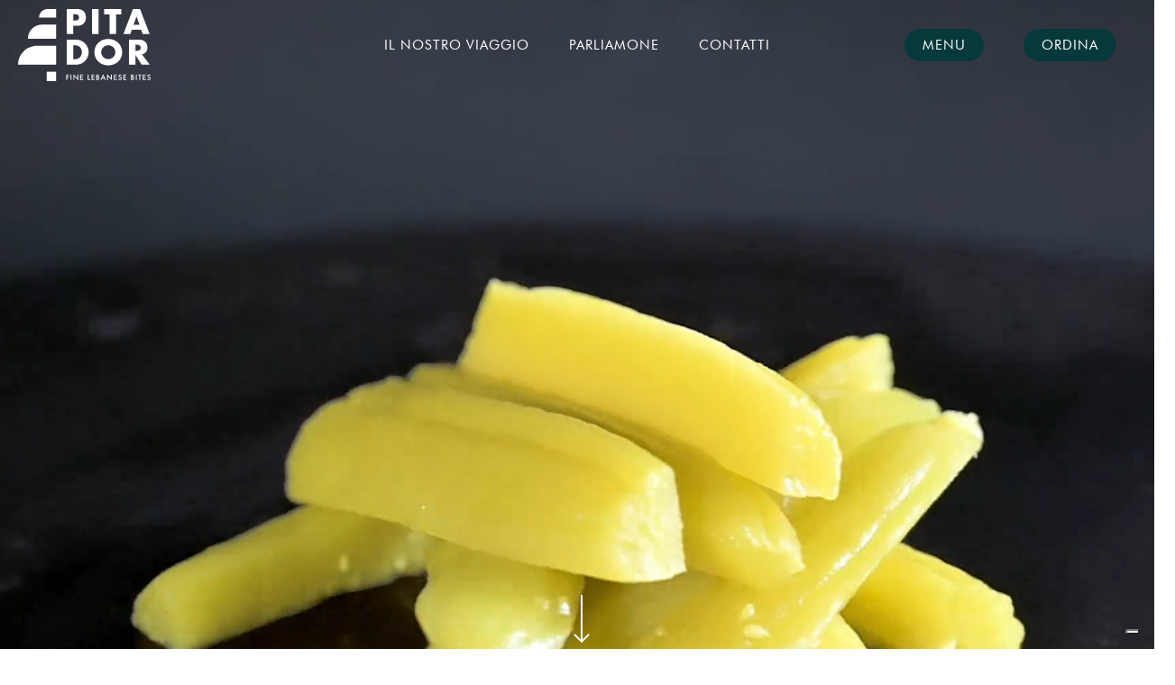

--- FILE ---
content_type: text/html; charset=UTF-8
request_url: https://www.pitador.it/
body_size: 25907
content:
<!doctype html>
<html lang="it-IT" class="no-js">
<head>
	<meta charset="UTF-8">
	<meta name="viewport" content="width=device-width, initial-scale=1, maximum-scale=1, user-scalable=0" /><meta name='robots' content='index, follow, max-image-preview:large, max-snippet:-1, max-video-preview:-1' />

	<!-- This site is optimized with the Yoast SEO plugin v18.9 - https://yoast.com/wordpress/plugins/seo/ -->
	<title>Pitador | Street food di qualità | Milano</title>
	<meta name="description" content="Pitador è più di un semplice panino con pita, un pasto completo grazie all’unione di passione, storia e qualità delle materie prime della cucina mediterranea." />
	
	<meta property="og:locale" content="it_IT" />
	<meta property="og:type" content="website" />
	<meta property="og:title" content="Pitador | Street food di qualità | Milano" />
	<meta property="og:description" content="Pitador è più di un semplice panino con pita, un pasto completo grazie all’unione di passione, storia e qualità delle materie prime della cucina mediterranea." />
	<meta property="og:url" content="https://www.pitador.it/" />
	<meta property="og:site_name" content="Pitador" />
	<meta property="article:modified_time" content="2025-03-04T15:19:26+00:00" />
	<meta name="twitter:card" content="summary_large_image" />
	<meta name="twitter:label1" content="Tempo di lettura stimato" />
	<meta name="twitter:data1" content="22 minuti" />
	<script type="application/ld+json" class="yoast-schema-graph">{"@context":"https://schema.org","@graph":[{"@type":"Organization","@id":"https://www.pitador.it/#organization","name":"Pitador","url":"https://www.pitador.it/","sameAs":[],"logo":{"@type":"ImageObject","inLanguage":"it-IT","@id":"https://www.pitador.it/#/schema/logo/image/","url":"https://www.pitador.it/files/2022/03/cropped-logo_colori-1.png","contentUrl":"https://www.pitador.it/files/2022/03/cropped-logo_colori-1.png","width":512,"height":512,"caption":"Pitador"},"image":{"@id":"https://www.pitador.it/#/schema/logo/image/"}},{"@type":"WebSite","@id":"https://www.pitador.it/#website","url":"https://www.pitador.it/","name":"Pitador","description":"Fine Lebanese Bites","publisher":{"@id":"https://www.pitador.it/#organization"},"potentialAction":[{"@type":"SearchAction","target":{"@type":"EntryPoint","urlTemplate":"https://www.pitador.it/?s={search_term_string}"},"query-input":"required name=search_term_string"}],"inLanguage":"it-IT"},{"@type":"WebPage","@id":"https://www.pitador.it/#webpage","url":"https://www.pitador.it/","name":"Pitador | Street food di qualità | Milano","isPartOf":{"@id":"https://www.pitador.it/#website"},"about":{"@id":"https://www.pitador.it/#organization"},"datePublished":"2022-12-16T09:23:17+00:00","dateModified":"2025-03-04T15:19:26+00:00","description":"Pitador è più di un semplice panino con pita, un pasto completo grazie all’unione di passione, storia e qualità delle materie prime della cucina mediterranea.","breadcrumb":{"@id":"https://www.pitador.it/#breadcrumb"},"inLanguage":"it-IT","potentialAction":[{"@type":"ReadAction","target":["https://www.pitador.it/"]}]},{"@type":"BreadcrumbList","@id":"https://www.pitador.it/#breadcrumb","itemListElement":[{"@type":"ListItem","position":1,"name":"Home"}]}]}</script>
	<!-- / Yoast SEO plugin. -->


<link rel="alternate" title="oEmbed (JSON)" type="application/json+oembed" href="https://www.pitador.it/wp-json/oembed/1.0/embed?url=https%3A%2F%2Fwww.pitador.it%2F" />
<link rel="alternate" title="oEmbed (XML)" type="text/xml+oembed" href="https://www.pitador.it/wp-json/oembed/1.0/embed?url=https%3A%2F%2Fwww.pitador.it%2F&#038;format=xml" />
<style id='wp-img-auto-sizes-contain-inline-css' type='text/css'>
img:is([sizes=auto i],[sizes^="auto," i]){contain-intrinsic-size:3000px 1500px}
/*# sourceURL=wp-img-auto-sizes-contain-inline-css */
</style>
<style id='wp-block-library-inline-css' type='text/css'>
:root{--wp-block-synced-color:#7a00df;--wp-block-synced-color--rgb:122,0,223;--wp-bound-block-color:var(--wp-block-synced-color);--wp-editor-canvas-background:#ddd;--wp-admin-theme-color:#007cba;--wp-admin-theme-color--rgb:0,124,186;--wp-admin-theme-color-darker-10:#006ba1;--wp-admin-theme-color-darker-10--rgb:0,107,160.5;--wp-admin-theme-color-darker-20:#005a87;--wp-admin-theme-color-darker-20--rgb:0,90,135;--wp-admin-border-width-focus:2px}@media (min-resolution:192dpi){:root{--wp-admin-border-width-focus:1.5px}}.wp-element-button{cursor:pointer}:root .has-very-light-gray-background-color{background-color:#eee}:root .has-very-dark-gray-background-color{background-color:#313131}:root .has-very-light-gray-color{color:#eee}:root .has-very-dark-gray-color{color:#313131}:root .has-vivid-green-cyan-to-vivid-cyan-blue-gradient-background{background:linear-gradient(135deg,#00d084,#0693e3)}:root .has-purple-crush-gradient-background{background:linear-gradient(135deg,#34e2e4,#4721fb 50%,#ab1dfe)}:root .has-hazy-dawn-gradient-background{background:linear-gradient(135deg,#faaca8,#dad0ec)}:root .has-subdued-olive-gradient-background{background:linear-gradient(135deg,#fafae1,#67a671)}:root .has-atomic-cream-gradient-background{background:linear-gradient(135deg,#fdd79a,#004a59)}:root .has-nightshade-gradient-background{background:linear-gradient(135deg,#330968,#31cdcf)}:root .has-midnight-gradient-background{background:linear-gradient(135deg,#020381,#2874fc)}:root{--wp--preset--font-size--normal:16px;--wp--preset--font-size--huge:42px}.has-regular-font-size{font-size:1em}.has-larger-font-size{font-size:2.625em}.has-normal-font-size{font-size:var(--wp--preset--font-size--normal)}.has-huge-font-size{font-size:var(--wp--preset--font-size--huge)}.has-text-align-center{text-align:center}.has-text-align-left{text-align:left}.has-text-align-right{text-align:right}.has-fit-text{white-space:nowrap!important}#end-resizable-editor-section{display:none}.aligncenter{clear:both}.items-justified-left{justify-content:flex-start}.items-justified-center{justify-content:center}.items-justified-right{justify-content:flex-end}.items-justified-space-between{justify-content:space-between}.screen-reader-text{border:0;clip-path:inset(50%);height:1px;margin:-1px;overflow:hidden;padding:0;position:absolute;width:1px;word-wrap:normal!important}.screen-reader-text:focus{background-color:#ddd;clip-path:none;color:#444;display:block;font-size:1em;height:auto;left:5px;line-height:normal;padding:15px 23px 14px;text-decoration:none;top:5px;width:auto;z-index:100000}html :where(.has-border-color){border-style:solid}html :where([style*=border-top-color]){border-top-style:solid}html :where([style*=border-right-color]){border-right-style:solid}html :where([style*=border-bottom-color]){border-bottom-style:solid}html :where([style*=border-left-color]){border-left-style:solid}html :where([style*=border-width]){border-style:solid}html :where([style*=border-top-width]){border-top-style:solid}html :where([style*=border-right-width]){border-right-style:solid}html :where([style*=border-bottom-width]){border-bottom-style:solid}html :where([style*=border-left-width]){border-left-style:solid}html :where(img[class*=wp-image-]){height:auto;max-width:100%}:where(figure){margin:0 0 1em}html :where(.is-position-sticky){--wp-admin--admin-bar--position-offset:var(--wp-admin--admin-bar--height,0px)}@media screen and (max-width:600px){html :where(.is-position-sticky){--wp-admin--admin-bar--position-offset:0px}}

/*# sourceURL=wp-block-library-inline-css */
</style><style id='global-styles-inline-css' type='text/css'>
:root{--wp--preset--aspect-ratio--square: 1;--wp--preset--aspect-ratio--4-3: 4/3;--wp--preset--aspect-ratio--3-4: 3/4;--wp--preset--aspect-ratio--3-2: 3/2;--wp--preset--aspect-ratio--2-3: 2/3;--wp--preset--aspect-ratio--16-9: 16/9;--wp--preset--aspect-ratio--9-16: 9/16;--wp--preset--color--black: #000000;--wp--preset--color--cyan-bluish-gray: #abb8c3;--wp--preset--color--white: #ffffff;--wp--preset--color--pale-pink: #f78da7;--wp--preset--color--vivid-red: #cf2e2e;--wp--preset--color--luminous-vivid-orange: #ff6900;--wp--preset--color--luminous-vivid-amber: #fcb900;--wp--preset--color--light-green-cyan: #7bdcb5;--wp--preset--color--vivid-green-cyan: #00d084;--wp--preset--color--pale-cyan-blue: #8ed1fc;--wp--preset--color--vivid-cyan-blue: #0693e3;--wp--preset--color--vivid-purple: #9b51e0;--wp--preset--gradient--vivid-cyan-blue-to-vivid-purple: linear-gradient(135deg,rgb(6,147,227) 0%,rgb(155,81,224) 100%);--wp--preset--gradient--light-green-cyan-to-vivid-green-cyan: linear-gradient(135deg,rgb(122,220,180) 0%,rgb(0,208,130) 100%);--wp--preset--gradient--luminous-vivid-amber-to-luminous-vivid-orange: linear-gradient(135deg,rgb(252,185,0) 0%,rgb(255,105,0) 100%);--wp--preset--gradient--luminous-vivid-orange-to-vivid-red: linear-gradient(135deg,rgb(255,105,0) 0%,rgb(207,46,46) 100%);--wp--preset--gradient--very-light-gray-to-cyan-bluish-gray: linear-gradient(135deg,rgb(238,238,238) 0%,rgb(169,184,195) 100%);--wp--preset--gradient--cool-to-warm-spectrum: linear-gradient(135deg,rgb(74,234,220) 0%,rgb(151,120,209) 20%,rgb(207,42,186) 40%,rgb(238,44,130) 60%,rgb(251,105,98) 80%,rgb(254,248,76) 100%);--wp--preset--gradient--blush-light-purple: linear-gradient(135deg,rgb(255,206,236) 0%,rgb(152,150,240) 100%);--wp--preset--gradient--blush-bordeaux: linear-gradient(135deg,rgb(254,205,165) 0%,rgb(254,45,45) 50%,rgb(107,0,62) 100%);--wp--preset--gradient--luminous-dusk: linear-gradient(135deg,rgb(255,203,112) 0%,rgb(199,81,192) 50%,rgb(65,88,208) 100%);--wp--preset--gradient--pale-ocean: linear-gradient(135deg,rgb(255,245,203) 0%,rgb(182,227,212) 50%,rgb(51,167,181) 100%);--wp--preset--gradient--electric-grass: linear-gradient(135deg,rgb(202,248,128) 0%,rgb(113,206,126) 100%);--wp--preset--gradient--midnight: linear-gradient(135deg,rgb(2,3,129) 0%,rgb(40,116,252) 100%);--wp--preset--font-size--small: 13px;--wp--preset--font-size--medium: 20px;--wp--preset--font-size--large: 36px;--wp--preset--font-size--x-large: 42px;--wp--preset--spacing--20: 0.44rem;--wp--preset--spacing--30: 0.67rem;--wp--preset--spacing--40: 1rem;--wp--preset--spacing--50: 1.5rem;--wp--preset--spacing--60: 2.25rem;--wp--preset--spacing--70: 3.38rem;--wp--preset--spacing--80: 5.06rem;--wp--preset--shadow--natural: 6px 6px 9px rgba(0, 0, 0, 0.2);--wp--preset--shadow--deep: 12px 12px 50px rgba(0, 0, 0, 0.4);--wp--preset--shadow--sharp: 6px 6px 0px rgba(0, 0, 0, 0.2);--wp--preset--shadow--outlined: 6px 6px 0px -3px rgb(255, 255, 255), 6px 6px rgb(0, 0, 0);--wp--preset--shadow--crisp: 6px 6px 0px rgb(0, 0, 0);}:where(.is-layout-flex){gap: 0.5em;}:where(.is-layout-grid){gap: 0.5em;}body .is-layout-flex{display: flex;}.is-layout-flex{flex-wrap: wrap;align-items: center;}.is-layout-flex > :is(*, div){margin: 0;}body .is-layout-grid{display: grid;}.is-layout-grid > :is(*, div){margin: 0;}:where(.wp-block-columns.is-layout-flex){gap: 2em;}:where(.wp-block-columns.is-layout-grid){gap: 2em;}:where(.wp-block-post-template.is-layout-flex){gap: 1.25em;}:where(.wp-block-post-template.is-layout-grid){gap: 1.25em;}.has-black-color{color: var(--wp--preset--color--black) !important;}.has-cyan-bluish-gray-color{color: var(--wp--preset--color--cyan-bluish-gray) !important;}.has-white-color{color: var(--wp--preset--color--white) !important;}.has-pale-pink-color{color: var(--wp--preset--color--pale-pink) !important;}.has-vivid-red-color{color: var(--wp--preset--color--vivid-red) !important;}.has-luminous-vivid-orange-color{color: var(--wp--preset--color--luminous-vivid-orange) !important;}.has-luminous-vivid-amber-color{color: var(--wp--preset--color--luminous-vivid-amber) !important;}.has-light-green-cyan-color{color: var(--wp--preset--color--light-green-cyan) !important;}.has-vivid-green-cyan-color{color: var(--wp--preset--color--vivid-green-cyan) !important;}.has-pale-cyan-blue-color{color: var(--wp--preset--color--pale-cyan-blue) !important;}.has-vivid-cyan-blue-color{color: var(--wp--preset--color--vivid-cyan-blue) !important;}.has-vivid-purple-color{color: var(--wp--preset--color--vivid-purple) !important;}.has-black-background-color{background-color: var(--wp--preset--color--black) !important;}.has-cyan-bluish-gray-background-color{background-color: var(--wp--preset--color--cyan-bluish-gray) !important;}.has-white-background-color{background-color: var(--wp--preset--color--white) !important;}.has-pale-pink-background-color{background-color: var(--wp--preset--color--pale-pink) !important;}.has-vivid-red-background-color{background-color: var(--wp--preset--color--vivid-red) !important;}.has-luminous-vivid-orange-background-color{background-color: var(--wp--preset--color--luminous-vivid-orange) !important;}.has-luminous-vivid-amber-background-color{background-color: var(--wp--preset--color--luminous-vivid-amber) !important;}.has-light-green-cyan-background-color{background-color: var(--wp--preset--color--light-green-cyan) !important;}.has-vivid-green-cyan-background-color{background-color: var(--wp--preset--color--vivid-green-cyan) !important;}.has-pale-cyan-blue-background-color{background-color: var(--wp--preset--color--pale-cyan-blue) !important;}.has-vivid-cyan-blue-background-color{background-color: var(--wp--preset--color--vivid-cyan-blue) !important;}.has-vivid-purple-background-color{background-color: var(--wp--preset--color--vivid-purple) !important;}.has-black-border-color{border-color: var(--wp--preset--color--black) !important;}.has-cyan-bluish-gray-border-color{border-color: var(--wp--preset--color--cyan-bluish-gray) !important;}.has-white-border-color{border-color: var(--wp--preset--color--white) !important;}.has-pale-pink-border-color{border-color: var(--wp--preset--color--pale-pink) !important;}.has-vivid-red-border-color{border-color: var(--wp--preset--color--vivid-red) !important;}.has-luminous-vivid-orange-border-color{border-color: var(--wp--preset--color--luminous-vivid-orange) !important;}.has-luminous-vivid-amber-border-color{border-color: var(--wp--preset--color--luminous-vivid-amber) !important;}.has-light-green-cyan-border-color{border-color: var(--wp--preset--color--light-green-cyan) !important;}.has-vivid-green-cyan-border-color{border-color: var(--wp--preset--color--vivid-green-cyan) !important;}.has-pale-cyan-blue-border-color{border-color: var(--wp--preset--color--pale-cyan-blue) !important;}.has-vivid-cyan-blue-border-color{border-color: var(--wp--preset--color--vivid-cyan-blue) !important;}.has-vivid-purple-border-color{border-color: var(--wp--preset--color--vivid-purple) !important;}.has-vivid-cyan-blue-to-vivid-purple-gradient-background{background: var(--wp--preset--gradient--vivid-cyan-blue-to-vivid-purple) !important;}.has-light-green-cyan-to-vivid-green-cyan-gradient-background{background: var(--wp--preset--gradient--light-green-cyan-to-vivid-green-cyan) !important;}.has-luminous-vivid-amber-to-luminous-vivid-orange-gradient-background{background: var(--wp--preset--gradient--luminous-vivid-amber-to-luminous-vivid-orange) !important;}.has-luminous-vivid-orange-to-vivid-red-gradient-background{background: var(--wp--preset--gradient--luminous-vivid-orange-to-vivid-red) !important;}.has-very-light-gray-to-cyan-bluish-gray-gradient-background{background: var(--wp--preset--gradient--very-light-gray-to-cyan-bluish-gray) !important;}.has-cool-to-warm-spectrum-gradient-background{background: var(--wp--preset--gradient--cool-to-warm-spectrum) !important;}.has-blush-light-purple-gradient-background{background: var(--wp--preset--gradient--blush-light-purple) !important;}.has-blush-bordeaux-gradient-background{background: var(--wp--preset--gradient--blush-bordeaux) !important;}.has-luminous-dusk-gradient-background{background: var(--wp--preset--gradient--luminous-dusk) !important;}.has-pale-ocean-gradient-background{background: var(--wp--preset--gradient--pale-ocean) !important;}.has-electric-grass-gradient-background{background: var(--wp--preset--gradient--electric-grass) !important;}.has-midnight-gradient-background{background: var(--wp--preset--gradient--midnight) !important;}.has-small-font-size{font-size: var(--wp--preset--font-size--small) !important;}.has-medium-font-size{font-size: var(--wp--preset--font-size--medium) !important;}.has-large-font-size{font-size: var(--wp--preset--font-size--large) !important;}.has-x-large-font-size{font-size: var(--wp--preset--font-size--x-large) !important;}
/*# sourceURL=global-styles-inline-css */
</style>

<style id='classic-theme-styles-inline-css' type='text/css'>
/*! This file is auto-generated */
.wp-block-button__link{color:#fff;background-color:#32373c;border-radius:9999px;box-shadow:none;text-decoration:none;padding:calc(.667em + 2px) calc(1.333em + 2px);font-size:1.125em}.wp-block-file__button{background:#32373c;color:#fff;text-decoration:none}
/*# sourceURL=/wp-includes/css/classic-themes.min.css */
</style>
<link rel='stylesheet' id='contact-form-7-css' href='https://www.pitador.it/apps/contact-form-7/includes/css/styles.css' type='text/css' media='all' />
<link rel='stylesheet' id='font-awesome-css' href='https://www.pitador.it/pitador/css/font-awesome-legacy.min.css' type='text/css' media='all' />
<link rel='stylesheet' id='salient-grid-system-css' href='https://www.pitador.it/pitador/css/build/grid-system.css' type='text/css' media='all' />
<link rel='stylesheet' id='main-styles-css' href='https://www.pitador.it/pitador/css/build/style.css' type='text/css' media='all' />
<style id='main-styles-inline-css' type='text/css'>
html body[data-header-resize="1"] .container-wrap, html body[data-header-format="left-header"][data-header-resize="0"] .container-wrap, html body[data-header-resize="0"] .container-wrap, body[data-header-format="left-header"][data-header-resize="0"] .container-wrap { padding-top: 0; } .main-content > .row > #breadcrumbs.yoast { padding: 20px 0; }
html:not(.page-trans-loaded) { background-color: #ffffff; }
/*# sourceURL=main-styles-inline-css */
</style>
<link rel='stylesheet' id='nectar-header-layout-centered-menu-css' href='https://www.pitador.it/pitador/css/build/header/header-layout-centered-menu.css' type='text/css' media='all' />
<link rel='stylesheet' id='nectar-element-tabbed-section-css' href='https://www.pitador.it/pitador/css/build/elements/element-tabbed-section.css' type='text/css' media='all' />
<link rel='stylesheet' id='nectar_default_font_open_sans-css' href='https://fonts.googleapis.com/css?family=Open+Sans%3A300%2C400%2C600%2C700&#038;subset=latin%2Clatin-ext' type='text/css' media='all' />
<link rel='stylesheet' id='responsive-css' href='https://www.pitador.it/pitador/css/build/responsive.css' type='text/css' media='all' />
<link rel='stylesheet' id='skin-material-css' href='https://www.pitador.it/pitador/css/build/skin-material.css' type='text/css' media='all' />
<link rel='stylesheet' id='salient-wp-menu-dynamic-css' href='https://www.pitador.it/files/salient/menu-dynamic.css' type='text/css' media='all' />
<link rel='stylesheet' id='js_composer_front-css' href='https://www.pitador.it/apps/js_composer_salient/assets/css/js_composer.min.css' type='text/css' media='all' />
<link rel='stylesheet' id='nectar-element-clients-css' href='https://www.pitador.it/pitador/css/build/elements/element-clients.css' type='text/css' media='all' />
<link rel='stylesheet' id='popup-maker-site-css' href='https://www.pitador.it/apps/popup-maker/assets/css/pum-site.min.css' type='text/css' media='all' />
<style id='popup-maker-site-inline-css' type='text/css'>
/* Popup Google Fonts */
@import url('//fonts.googleapis.com/css?family=Montserrat:100');

/* Popup Theme 378: Light Box */
.pum-theme-378, .pum-theme-lightbox { background-color: rgba( 0, 0, 0, 0.60 ) } 
.pum-theme-378 .pum-container, .pum-theme-lightbox .pum-container { padding: 18px; border-radius: 1px; border: 8px none #000000; box-shadow: 0px 0px 30px 0px rgba( 2, 2, 2, 1.00 ); background-color: rgba( 255, 255, 255, 0.94 ) } 
.pum-theme-378 .pum-title, .pum-theme-lightbox .pum-title { color: #000000; text-align: left; text-shadow: 0px 0px 0px rgba( 2, 2, 2, 0.23 ); font-family: inherit; font-weight: 100; font-size: 32px; line-height: 36px } 
.pum-theme-378 .pum-content, .pum-theme-lightbox .pum-content { color: #000000; font-family: inherit; font-weight: 100 } 
.pum-theme-378 .pum-content + .pum-close, .pum-theme-lightbox .pum-content + .pum-close { position: absolute; height: 26px; width: 26px; left: auto; right: -13px; bottom: auto; top: -13px; padding: 0px; color: #ffffff; font-family: Arial; font-weight: 100; font-size: 24px; line-height: 24px; border: 2px solid #ffffff; border-radius: 26px; box-shadow: 0px 0px 15px 1px rgba( 2, 2, 2, 0.75 ); text-shadow: 0px 0px 0px rgba( 0, 0, 0, 0.23 ); background-color: rgba( 0, 0, 0, 1.00 ) } 

/* Popup Theme 377: Tema predefinito */
.pum-theme-377, .pum-theme-tema-predefinito { background-color: rgba( 255, 255, 255, 1.00 ) } 
.pum-theme-377 .pum-container, .pum-theme-tema-predefinito .pum-container { padding: 18px; border-radius: 0px; border: 1px none #000000; box-shadow: 1px 1px 3px 0px rgba( 2, 2, 2, 0.23 ); background-color: rgba( 249, 249, 249, 1.00 ) } 
.pum-theme-377 .pum-title, .pum-theme-tema-predefinito .pum-title { color: #000000; text-align: left; text-shadow: 0px 0px 0px rgba( 2, 2, 2, 0.23 ); font-family: inherit; font-weight: 400; font-size: 32px; font-style: normal; line-height: 36px } 
.pum-theme-377 .pum-content, .pum-theme-tema-predefinito .pum-content { color: #8c8c8c; font-family: inherit; font-weight: 400; font-style: inherit } 
.pum-theme-377 .pum-content + .pum-close, .pum-theme-tema-predefinito .pum-content + .pum-close { position: absolute; height: auto; width: auto; left: auto; right: 0px; bottom: auto; top: 0px; padding: 8px; color: #ffffff; font-family: inherit; font-weight: 400; font-size: 12px; font-style: inherit; line-height: 36px; border: 1px none #ffffff; border-radius: 0px; box-shadow: 1px 1px 3px 0px rgba( 2, 2, 2, 0.23 ); text-shadow: 0px 0px 0px rgba( 0, 0, 0, 0.23 ); background-color: rgba( 0, 183, 205, 1.00 ) } 

/* Popup Theme 379: Blu aziendale */
.pum-theme-379, .pum-theme-enterprise-blue { background-color: rgba( 0, 0, 0, 0.70 ) } 
.pum-theme-379 .pum-container, .pum-theme-enterprise-blue .pum-container { padding: 28px; border-radius: 5px; border: 1px none #000000; box-shadow: 0px 10px 25px 4px rgba( 2, 2, 2, 0.50 ); background-color: rgba( 255, 255, 255, 1.00 ) } 
.pum-theme-379 .pum-title, .pum-theme-enterprise-blue .pum-title { color: #315b7c; text-align: left; text-shadow: 0px 0px 0px rgba( 2, 2, 2, 0.23 ); font-family: inherit; font-weight: 100; font-size: 34px; line-height: 36px } 
.pum-theme-379 .pum-content, .pum-theme-enterprise-blue .pum-content { color: #2d2d2d; font-family: inherit; font-weight: 100 } 
.pum-theme-379 .pum-content + .pum-close, .pum-theme-enterprise-blue .pum-content + .pum-close { position: absolute; height: 28px; width: 28px; left: auto; right: 8px; bottom: auto; top: 8px; padding: 4px; color: #ffffff; font-family: Times New Roman; font-weight: 100; font-size: 20px; line-height: 20px; border: 1px none #ffffff; border-radius: 42px; box-shadow: 0px 0px 0px 0px rgba( 2, 2, 2, 0.23 ); text-shadow: 0px 0px 0px rgba( 0, 0, 0, 0.23 ); background-color: rgba( 49, 91, 124, 1.00 ) } 

/* Popup Theme 380: Disclaimer */
.pum-theme-380, .pum-theme-hello-box { background-color: rgba( 0, 0, 0, 0.75 ) } 
.pum-theme-380 .pum-container, .pum-theme-hello-box .pum-container { padding: 30px; border-radius: 80px; border: 14px solid #81d742; box-shadow: 0px 0px 0px 0px rgba( 2, 2, 2, 0.00 ); background-color: rgba( 255, 255, 255, 1.00 ) } 
.pum-theme-380 .pum-title, .pum-theme-hello-box .pum-title { color: #2d2d2d; text-align: left; text-shadow: 0px 0px 0px rgba( 2, 2, 2, 0.23 ); font-family: Montserrat; font-weight: 100; font-size: 32px; line-height: 36px } 
.pum-theme-380 .pum-content, .pum-theme-hello-box .pum-content { color: #2d2d2d; font-family: inherit; font-weight: 100 } 
.pum-theme-380 .pum-content + .pum-close, .pum-theme-hello-box .pum-content + .pum-close { position: absolute; height: auto; width: auto; left: auto; right: -30px; bottom: auto; top: -30px; padding: 0px; color: #2d2d2d; font-family: Times New Roman; font-weight: 100; font-size: 32px; line-height: 28px; border: 1px none #ffffff; border-radius: 28px; box-shadow: 0px 0px 0px 0px rgba( 2, 2, 2, 0.23 ); text-shadow: 0px 0px 0px rgba( 0, 0, 0, 0.23 ); background-color: rgba( 255, 255, 255, 1.00 ) } 

/* Popup Theme 381: Bordo netto */
.pum-theme-381, .pum-theme-cutting-edge { background-color: rgba( 0, 0, 0, 0.50 ) } 
.pum-theme-381 .pum-container, .pum-theme-cutting-edge .pum-container { padding: 18px; border-radius: 0px; border: 1px none #000000; box-shadow: 0px 10px 25px 0px rgba( 2, 2, 2, 0.50 ); background-color: rgba( 30, 115, 190, 1.00 ) } 
.pum-theme-381 .pum-title, .pum-theme-cutting-edge .pum-title { color: #ffffff; text-align: left; text-shadow: 0px 0px 0px rgba( 2, 2, 2, 0.23 ); font-family: Sans-Serif; font-weight: 100; font-size: 26px; line-height: 28px } 
.pum-theme-381 .pum-content, .pum-theme-cutting-edge .pum-content { color: #ffffff; font-family: inherit; font-weight: 100 } 
.pum-theme-381 .pum-content + .pum-close, .pum-theme-cutting-edge .pum-content + .pum-close { position: absolute; height: 24px; width: 24px; left: auto; right: 0px; bottom: auto; top: 0px; padding: 0px; color: #1e73be; font-family: Times New Roman; font-weight: 100; font-size: 32px; line-height: 24px; border: 1px none #ffffff; border-radius: 0px; box-shadow: -1px 1px 1px 0px rgba( 2, 2, 2, 0.10 ); text-shadow: -1px 1px 1px rgba( 0, 0, 0, 0.10 ); background-color: rgba( 238, 238, 34, 1.00 ) } 

/* Popup Theme 382: Cornice */
.pum-theme-382, .pum-theme-framed-border { background-color: rgba( 255, 255, 255, 0.50 ) } 
.pum-theme-382 .pum-container, .pum-theme-framed-border .pum-container { padding: 18px; border-radius: 0px; border: 20px outset #dd3333; box-shadow: 1px 1px 3px 0px rgba( 2, 2, 2, 0.97 ) inset; background-color: rgba( 255, 251, 239, 1.00 ) } 
.pum-theme-382 .pum-title, .pum-theme-framed-border .pum-title { color: #000000; text-align: left; text-shadow: 0px 0px 0px rgba( 2, 2, 2, 0.23 ); font-family: inherit; font-weight: 100; font-size: 32px; line-height: 36px } 
.pum-theme-382 .pum-content, .pum-theme-framed-border .pum-content { color: #2d2d2d; font-family: inherit; font-weight: 100 } 
.pum-theme-382 .pum-content + .pum-close, .pum-theme-framed-border .pum-content + .pum-close { position: absolute; height: 20px; width: 20px; left: auto; right: -20px; bottom: auto; top: -20px; padding: 0px; color: #ffffff; font-family: Tahoma; font-weight: 700; font-size: 16px; line-height: 18px; border: 1px none #ffffff; border-radius: 0px; box-shadow: 0px 0px 0px 0px rgba( 2, 2, 2, 0.23 ); text-shadow: 0px 0px 0px rgba( 0, 0, 0, 0.23 ); background-color: rgba( 0, 0, 0, 0.55 ) } 

/* Popup Theme 383: Floating Bar - Soft Blue */
.pum-theme-383, .pum-theme-floating-bar { background-color: rgba( 255, 255, 255, 0.00 ) } 
.pum-theme-383 .pum-container, .pum-theme-floating-bar .pum-container { padding: 8px; border-radius: 0px; border: 1px none #000000; box-shadow: 1px 1px 3px 0px rgba( 2, 2, 2, 0.23 ); background-color: rgba( 238, 246, 252, 1.00 ) } 
.pum-theme-383 .pum-title, .pum-theme-floating-bar .pum-title { color: #505050; text-align: left; text-shadow: 0px 0px 0px rgba( 2, 2, 2, 0.23 ); font-family: inherit; font-weight: 400; font-size: 32px; line-height: 36px } 
.pum-theme-383 .pum-content, .pum-theme-floating-bar .pum-content { color: #505050; font-family: inherit; font-weight: 400 } 
.pum-theme-383 .pum-content + .pum-close, .pum-theme-floating-bar .pum-content + .pum-close { position: absolute; height: 18px; width: 18px; left: auto; right: 5px; bottom: auto; top: 50%; padding: 0px; color: #505050; font-family: Sans-Serif; font-weight: 700; font-size: 15px; line-height: 18px; border: 1px solid #505050; border-radius: 15px; box-shadow: 0px 0px 0px 0px rgba( 2, 2, 2, 0.00 ); text-shadow: 0px 0px 0px rgba( 0, 0, 0, 0.00 ); background-color: rgba( 255, 255, 255, 0.00 ); transform: translate(0, -50%) } 

/* Popup Theme 384: Content Only - For use with page builders or block editor */
.pum-theme-384, .pum-theme-content-only { background-color: rgba( 0, 0, 0, 0.70 ) } 
.pum-theme-384 .pum-container, .pum-theme-content-only .pum-container { padding: 0px; border-radius: 0px; border: 1px none #000000; box-shadow: 0px 0px 0px 0px rgba( 2, 2, 2, 0.00 ) } 
.pum-theme-384 .pum-title, .pum-theme-content-only .pum-title { color: #000000; text-align: left; text-shadow: 0px 0px 0px rgba( 2, 2, 2, 0.23 ); font-family: inherit; font-weight: 400; font-size: 32px; line-height: 36px } 
.pum-theme-384 .pum-content, .pum-theme-content-only .pum-content { color: #8c8c8c; font-family: inherit; font-weight: 400 } 
.pum-theme-384 .pum-content + .pum-close, .pum-theme-content-only .pum-content + .pum-close { position: absolute; height: 18px; width: 18px; left: auto; right: 7px; bottom: auto; top: 7px; padding: 0px; color: #000000; font-family: inherit; font-weight: 700; font-size: 20px; line-height: 20px; border: 1px none #ffffff; border-radius: 15px; box-shadow: 0px 0px 0px 0px rgba( 2, 2, 2, 0.00 ); text-shadow: 0px 0px 0px rgba( 0, 0, 0, 0.00 ); background-color: rgba( 255, 255, 255, 0.00 ) } 

#pum-386 {z-index: 1999999999}
#pum-856 {z-index: 1999999999}

/*# sourceURL=popup-maker-site-inline-css */
</style>
<link rel='stylesheet' id='dynamic-css-css' href='https://www.pitador.it/pitador/css/salient-dynamic-styles.css' type='text/css' media='all' />
<style id='dynamic-css-inline-css' type='text/css'>
.no-rgba #header-space{display:none;}@media only screen and (max-width:999px){body #header-space[data-header-mobile-fixed="1"]{display:none;}#header-outer[data-mobile-fixed="false"]{position:absolute;}}@media only screen and (max-width:999px){body:not(.nectar-no-flex-height) #header-space[data-secondary-header-display="full"]:not([data-header-mobile-fixed="false"]){display:block!important;margin-bottom:-66px;}#header-space[data-secondary-header-display="full"][data-header-mobile-fixed="false"]{display:none;}}@media only screen and (min-width:1000px){#header-space{display:none;}.nectar-slider-wrap.first-section,.parallax_slider_outer.first-section,.full-width-content.first-section,.parallax_slider_outer.first-section .swiper-slide .content,.nectar-slider-wrap.first-section .swiper-slide .content,#page-header-bg,.nder-page-header,#page-header-wrap,.full-width-section.first-section{margin-top:0!important;}body #page-header-bg,body #page-header-wrap{height:100px;}body #search-outer{z-index:100000;}}@media only screen and (min-width:1000px){#page-header-wrap.fullscreen-header,#page-header-wrap.fullscreen-header #page-header-bg,html:not(.nectar-box-roll-loaded) .nectar-box-roll > #page-header-bg.fullscreen-header,.nectar_fullscreen_zoom_recent_projects,#nectar_fullscreen_rows:not(.afterLoaded) > div{height:100vh;}.wpb_row.vc_row-o-full-height.top-level,.wpb_row.vc_row-o-full-height.top-level > .col.span_12{min-height:100vh;}#page-header-bg[data-alignment-v="middle"] .span_6 .inner-wrap,#page-header-bg[data-alignment-v="top"] .span_6 .inner-wrap{padding-top:90px;}.nectar-slider-wrap[data-fullscreen="true"]:not(.loaded),.nectar-slider-wrap[data-fullscreen="true"]:not(.loaded) .swiper-container{height:calc(100vh + 2px)!important;}.admin-bar .nectar-slider-wrap[data-fullscreen="true"]:not(.loaded),.admin-bar .nectar-slider-wrap[data-fullscreen="true"]:not(.loaded) .swiper-container{height:calc(100vh - 30px)!important;}}@media only screen and (max-width:999px){#page-header-bg[data-alignment-v="middle"]:not(.fullscreen-header) .span_6 .inner-wrap,#page-header-bg[data-alignment-v="top"] .span_6 .inner-wrap{padding-top:50px;}.vc_row.top-level.full-width-section:not(.full-width-ns) > .span_12,#page-header-bg[data-alignment-v="bottom"] .span_6 .inner-wrap{padding-top:40px;}}@media only screen and (max-width:690px){.vc_row.top-level.full-width-section:not(.full-width-ns) > .span_12{padding-top:50px;}.vc_row.top-level.full-width-content .nectar-recent-posts-single_featured .recent-post-container > .inner-wrap{padding-top:40px;}}@media only screen and (max-width:999px){.full-width-ns .nectar-slider-wrap .swiper-slide[data-y-pos="middle"] .content,.full-width-ns .nectar-slider-wrap .swiper-slide[data-y-pos="top"] .content{padding-top:30px;}}@media only screen and (max-width:999px){.using-mobile-browser #nectar_fullscreen_rows:not(.afterLoaded):not([data-mobile-disable="on"]) > div{height:calc(100vh - 76px);}.using-mobile-browser .wpb_row.vc_row-o-full-height.top-level,.using-mobile-browser .wpb_row.vc_row-o-full-height.top-level > .col.span_12,[data-permanent-transparent="1"].using-mobile-browser .wpb_row.vc_row-o-full-height.top-level,[data-permanent-transparent="1"].using-mobile-browser .wpb_row.vc_row-o-full-height.top-level > .col.span_12{min-height:calc(100vh - 76px);}html:not(.nectar-box-roll-loaded) .nectar-box-roll > #page-header-bg.fullscreen-header,.nectar_fullscreen_zoom_recent_projects,.nectar-slider-wrap[data-fullscreen="true"]:not(.loaded),.nectar-slider-wrap[data-fullscreen="true"]:not(.loaded) .swiper-container,#nectar_fullscreen_rows:not(.afterLoaded):not([data-mobile-disable="on"]) > div{height:calc(100vh - 1px);}.wpb_row.vc_row-o-full-height.top-level,.wpb_row.vc_row-o-full-height.top-level > .col.span_12{min-height:calc(100vh - 1px);}body[data-transparent-header="false"] #ajax-content-wrap.no-scroll{min-height:calc(100vh - 1px);height:calc(100vh - 1px);}}body .container-wrap .vc_row-fluid[data-column-margin="80px"] > .span_12,body .container-wrap .vc_row-fluid[data-column-margin="80px"] .full-page-inner > .container > .span_12,body .container-wrap .vc_row-fluid[data-column-margin="80px"] .full-page-inner > .span_12{margin-left:-40px;margin-right:-40px;}body .container-wrap .vc_row-fluid[data-column-margin="80px"] .wpb_column:not(.child_column),body .container-wrap .inner_row[data-column-margin="80px"] .child_column{padding-left:40px;padding-right:40px;}.container-wrap .vc_row-fluid[data-column-margin="80px"].full-width-content > .span_12,.container-wrap .vc_row-fluid[data-column-margin="80px"].full-width-content .full-page-inner > .span_12{margin-left:0;margin-right:0;padding-left:40px;padding-right:40px;}.single-portfolio #full_width_portfolio .vc_row-fluid[data-column-margin="80px"].full-width-content > .span_12{padding-right:40px;}@media only screen and (max-width:999px) and (min-width:690px){.vc_row-fluid[data-column-margin="80px"] > .span_12 > .one-fourths:not([class*="vc_col-xs-"]),.vc_row-fluid .vc_row-fluid.inner_row[data-column-margin="80px"] > .span_12 > .one-fourths:not([class*="vc_col-xs-"]){margin-bottom:80px;}}#ajax-content-wrap .col[data-padding-pos="left-right"] > .vc_column-inner,#ajax-content-wrap .col[data-padding-pos="left-right"] > .n-sticky > .vc_column-inner{padding-top:0;padding-bottom:0}.nectar-scrolling-tabs[data-color-scheme="accent-color"] .scrolling-tab-nav .line,#ajax-content-wrap [data-stored-style="vs"] .tabbed[data-color-scheme="accent-color"] .wpb_tabs_nav li a:before{background-color:#07393c;}body .row .tabbed >div:first-of-type{display:block;opacity:1;visibility:visible;position:relative;left:0;}@media only screen and (max-width:999px){.nectar-cta.display_tablet_inherit{display:inherit;}}@media only screen and (max-width:999px){.divider-wrap.height_tablet_30vh > .divider{height:30vh!important;}}@media only screen{.img-with-aniamtion-wrap.position_desktop_relative{position:relative;}}@media only screen{.img-with-aniamtion-wrap.top_position_desktop_0px{top:0;}}@media only screen{.img-with-aniamtion-wrap.right_position_desktop_0px{right:0;}}@media only screen{.img-with-aniamtion-wrap.bottom_position_desktop_0px{bottom:0;}}@media only screen{.img-with-aniamtion-wrap.left_position_desktop_0px{left:0;}}@media only screen{.img-with-aniamtion-wrap.position_desktop_absolute{position:absolute;}}@media only screen{.img-with-aniamtion-wrap.top_position_desktop_0px{top:0;}}@media only screen{.img-with-aniamtion-wrap.right_position_desktop_0px{right:0;}}@media only screen{.img-with-aniamtion-wrap.bottom_position_desktop_0px{bottom:0;}}@media only screen{.img-with-aniamtion-wrap.left_position_desktop_0px{left:0;}}.img-with-aniamtion-wrap[data-border-radius="none"] .img-with-animation,.img-with-aniamtion-wrap[data-border-radius="none"] .hover-wrap{border-radius:none;}.col.padding-6-percent > .vc_column-inner,.col.padding-6-percent > .n-sticky > .vc_column-inner{padding:calc(600px * 0.06);}@media only screen and (max-width:690px){.col.padding-6-percent > .vc_column-inner,.col.padding-6-percent > .n-sticky > .vc_column-inner{padding:calc(100vw * 0.06);}}@media only screen and (min-width:1000px){.col.padding-6-percent > .vc_column-inner,.col.padding-6-percent > .n-sticky > .vc_column-inner{padding:calc((100vw - 180px) * 0.06);}.column_container:not(.vc_col-sm-12) .col.padding-6-percent > .vc_column-inner{padding:calc((100vw - 180px) * 0.03);}}@media only screen and (min-width:1425px){.col.padding-6-percent > .vc_column-inner{padding:calc(1245px * 0.06);}.column_container:not(.vc_col-sm-12) .col.padding-6-percent > .vc_column-inner{padding:calc(1245px * 0.03);}}.full-width-content .col.padding-6-percent > .vc_column-inner{padding:calc(100vw * 0.06);}@media only screen and (max-width:999px){.full-width-content .col.padding-6-percent > .vc_column-inner{padding:calc(100vw * 0.06);}}@media only screen and (min-width:1000px){.full-width-content .column_container:not(.vc_col-sm-12) .col.padding-6-percent > .vc_column-inner{padding:calc(100vw * 0.03);}}.wpb_column[data-cfc="true"] h1,.wpb_column[data-cfc="true"] h2,.wpb_column[data-cfc="true"] h3,.wpb_column[data-cfc="true"] h4,.wpb_column[data-cfc="true"] h5,.wpb_column[data-cfc="true"] h6,.wpb_column[data-cfc="true"] p{color:inherit}.col.padding-5-percent > .vc_column-inner,.col.padding-5-percent > .n-sticky > .vc_column-inner{padding:calc(600px * 0.06);}@media only screen and (max-width:690px){.col.padding-5-percent > .vc_column-inner,.col.padding-5-percent > .n-sticky > .vc_column-inner{padding:calc(100vw * 0.06);}}@media only screen and (min-width:1000px){.col.padding-5-percent > .vc_column-inner,.col.padding-5-percent > .n-sticky > .vc_column-inner{padding:calc((100vw - 180px) * 0.05);}.column_container:not(.vc_col-sm-12) .col.padding-5-percent > .vc_column-inner{padding:calc((100vw - 180px) * 0.025);}}@media only screen and (min-width:1425px){.col.padding-5-percent > .vc_column-inner{padding:calc(1245px * 0.05);}.column_container:not(.vc_col-sm-12) .col.padding-5-percent > .vc_column-inner{padding:calc(1245px * 0.025);}}.full-width-content .col.padding-5-percent > .vc_column-inner{padding:calc(100vw * 0.05);}@media only screen and (max-width:999px){.full-width-content .col.padding-5-percent > .vc_column-inner{padding:calc(100vw * 0.06);}}@media only screen and (min-width:1000px){.full-width-content .column_container:not(.vc_col-sm-12) .col.padding-5-percent > .vc_column-inner{padding:calc(100vw * 0.025);}}@media only screen and (max-width:999px){body .vc_row-fluid:not(.full-width-content) > .span_12 .vc_col-sm-2:not(:last-child):not([class*="vc_col-xs-"]){margin-bottom:25px;}}@media only screen and (min-width :690px) and (max-width :999px){body .vc_col-sm-2{width:31.2%;margin-left:3.1%;}body .full-width-content .vc_col-sm-2{width:33.3%;margin-left:0;}.vc_row-fluid .vc_col-sm-2[class*="vc_col-sm-"]:first-child:not([class*="offset"]),.vc_row-fluid .vc_col-sm-2[class*="vc_col-sm-"]:nth-child(3n+4):not([class*="offset"]){margin-left:0;}}@media only screen and (max-width :690px){body .vc_row-fluid .vc_col-sm-2:not([class*="vc_col-xs"]),body .vc_row-fluid.full-width-content .vc_col-sm-2:not([class*="vc_col-xs"]){width:50%;}.vc_row-fluid .vc_col-sm-2[class*="vc_col-sm-"]:first-child:not([class*="offset"]),.vc_row-fluid .vc_col-sm-2[class*="vc_col-sm-"]:nth-child(2n+3):not([class*="offset"]){margin-left:0;}}.col.padding-3-percent > .vc_column-inner,.col.padding-3-percent > .n-sticky > .vc_column-inner{padding:calc(600px * 0.03);}@media only screen and (max-width:690px){.col.padding-3-percent > .vc_column-inner,.col.padding-3-percent > .n-sticky > .vc_column-inner{padding:calc(100vw * 0.03);}}@media only screen and (min-width:1000px){.col.padding-3-percent > .vc_column-inner,.col.padding-3-percent > .n-sticky > .vc_column-inner{padding:calc((100vw - 180px) * 0.03);}.column_container:not(.vc_col-sm-12) .col.padding-3-percent > .vc_column-inner{padding:calc((100vw - 180px) * 0.015);}}@media only screen and (min-width:1425px){.col.padding-3-percent > .vc_column-inner{padding:calc(1245px * 0.03);}.column_container:not(.vc_col-sm-12) .col.padding-3-percent > .vc_column-inner{padding:calc(1245px * 0.015);}}.full-width-content .col.padding-3-percent > .vc_column-inner{padding:calc(100vw * 0.03);}@media only screen and (max-width:999px){.full-width-content .col.padding-3-percent > .vc_column-inner{padding:calc(100vw * 0.03);}}@media only screen and (min-width:1000px){.full-width-content .column_container:not(.vc_col-sm-12) .col.padding-3-percent > .vc_column-inner{padding:calc(100vw * 0.015);}}.col.padding-2-percent > .vc_column-inner,.col.padding-2-percent > .n-sticky > .vc_column-inner{padding:calc(600px * 0.03);}@media only screen and (max-width:690px){.col.padding-2-percent > .vc_column-inner,.col.padding-2-percent > .n-sticky > .vc_column-inner{padding:calc(100vw * 0.03);}}@media only screen and (min-width:1000px){.col.padding-2-percent > .vc_column-inner,.col.padding-2-percent > .n-sticky > .vc_column-inner{padding:calc((100vw - 180px) * 0.02);}.column_container:not(.vc_col-sm-12) .col.padding-2-percent > .vc_column-inner{padding:calc((100vw - 180px) * 0.01);}}@media only screen and (min-width:1425px){.col.padding-2-percent > .vc_column-inner{padding:calc(1245px * 0.02);}.column_container:not(.vc_col-sm-12) .col.padding-2-percent > .vc_column-inner{padding:calc(1245px * 0.01);}}.full-width-content .col.padding-2-percent > .vc_column-inner{padding:calc(100vw * 0.02);}@media only screen and (max-width:999px){.full-width-content .col.padding-2-percent > .vc_column-inner{padding:calc(100vw * 0.03);}}@media only screen and (min-width:1000px){.full-width-content .column_container:not(.vc_col-sm-12) .col.padding-2-percent > .vc_column-inner{padding:calc(100vw * 0.01);}}.nectar-scrolling-tabs .scrolling-tab-nav .line{max-height:1px;height:100%;background-color:#000;-webkit-transition:transform 0.5s cubic-bezier(0,0,.34,.96),max-height 0.5s cubic-bezier(0,0,.34,.96);transition:transform 0.5s cubic-bezier(0,0,.34,.96),max-height 0.5s cubic-bezier(0,0,.34,.96);transform:translate3d(0px,0px,0px);}.nectar-scrolling-tabs:not(.navigation_func_active_link_only) .scrolling-tab-nav .menu-item:hover{opacity:1;}.nectar-scrolling-tabs .scrolling-tab-nav .n-sticky > .line{width:3px;left:2px;}.nectar-scrolling-tabs .scrolling-tab-nav .link_text{padding-top:0;}.nectar-scrolling-tabs .scrolling-tab-nav .nectar-cta{margin-top:35px;}@media only screen and (min-width:1000px ){.nectar-scrolling-tabs .scrolling-tab-nav .nectar-cta{padding-left:50px;}}@media only screen and (max-width:999px ){.nectar-scrolling-tabs:not(.navigation_func_active_link_only) .scrolling-tab-nav{display:none;}}.col.padding-4-percent > .vc_column-inner,.col.padding-4-percent > .n-sticky > .vc_column-inner{padding:calc(600px * 0.06);}@media only screen and (max-width:690px){.col.padding-4-percent > .vc_column-inner,.col.padding-4-percent > .n-sticky > .vc_column-inner{padding:calc(100vw * 0.06);}}@media only screen and (min-width:1000px){.col.padding-4-percent > .vc_column-inner,.col.padding-4-percent > .n-sticky > .vc_column-inner{padding:calc((100vw - 180px) * 0.04);}.column_container:not(.vc_col-sm-12) .col.padding-4-percent > .vc_column-inner{padding:calc((100vw - 180px) * 0.02);}}@media only screen and (min-width:1425px){.col.padding-4-percent > .vc_column-inner{padding:calc(1245px * 0.04);}.column_container:not(.vc_col-sm-12) .col.padding-4-percent > .vc_column-inner{padding:calc(1245px * 0.02);}}.full-width-content .col.padding-4-percent > .vc_column-inner{padding:calc(100vw * 0.04);}@media only screen and (max-width:999px){.full-width-content .col.padding-4-percent > .vc_column-inner{padding:calc(100vw * 0.06);}}@media only screen and (min-width:1000px){.full-width-content .column_container:not(.vc_col-sm-12) .col.padding-4-percent > .vc_column-inner{padding:calc(100vw * 0.02);}}@media only screen and (max-width:999px){.vc_row.top_padding_tablet_8pct{padding-top:8%!important;}}#ajax-content-wrap .vc_row.left_padding_8pct .row_col_wrap_12{padding-left:8%;}#ajax-content-wrap .vc_row.right_padding_8pct .row_col_wrap_12{padding-right:8%;}body .container-wrap .wpb_row[data-column-margin="20px"]:not(.full-width-section):not(.full-width-content){margin-bottom:20px;}body .container-wrap .vc_row-fluid[data-column-margin="20px"] > .span_12,body .container-wrap .vc_row-fluid[data-column-margin="20px"] .full-page-inner > .container > .span_12,body .container-wrap .vc_row-fluid[data-column-margin="20px"] .full-page-inner > .span_12{margin-left:-10px;margin-right:-10px;}body .container-wrap .vc_row-fluid[data-column-margin="20px"] .wpb_column:not(.child_column),body .container-wrap .inner_row[data-column-margin="20px"] .child_column{padding-left:10px;padding-right:10px;}.container-wrap .vc_row-fluid[data-column-margin="20px"].full-width-content > .span_12,.container-wrap .vc_row-fluid[data-column-margin="20px"].full-width-content .full-page-inner > .span_12{margin-left:0;margin-right:0;padding-left:10px;padding-right:10px;}.single-portfolio #full_width_portfolio .vc_row-fluid[data-column-margin="20px"].full-width-content > .span_12{padding-right:10px;}@media only screen and (max-width:999px) and (min-width:690px){.vc_row-fluid[data-column-margin="20px"] > .span_12 > .one-fourths:not([class*="vc_col-xs-"]),.vc_row-fluid .vc_row-fluid.inner_row[data-column-margin="20px"] > .span_12 > .one-fourths:not([class*="vc_col-xs-"]){margin-bottom:20px;}}#ajax-content-wrap .vc_row.left_padding_5pct .row_col_wrap_12{padding-left:5%;}#ajax-content-wrap .vc_row.right_padding_5pct .row_col_wrap_12{padding-right:5%;}@media only screen and (max-width:999px){.vc_row.bottom_padding_tablet_8pct{padding-bottom:8%!important;}}body .container-wrap .vc_row-fluid[data-column-margin="100px"] > .span_12,body .container-wrap .vc_row-fluid[data-column-margin="100px"] .full-page-inner > .container > .span_12,body .container-wrap .vc_row-fluid[data-column-margin="100px"] .full-page-inner > .span_12{margin-left:-50px;margin-right:-50px;}body .container-wrap .vc_row-fluid[data-column-margin="100px"] .wpb_column:not(.child_column),body .container-wrap .inner_row[data-column-margin="100px"] .child_column{padding-left:50px;padding-right:50px;}.container-wrap .vc_row-fluid[data-column-margin="100px"].full-width-content > .span_12,.container-wrap .vc_row-fluid[data-column-margin="100px"].full-width-content .full-page-inner > .span_12{margin-left:0;margin-right:0;padding-left:50px;padding-right:50px;}.single-portfolio #full_width_portfolio .vc_row-fluid[data-column-margin="100px"].full-width-content > .span_12{padding-right:50px;}@media only screen and (max-width:999px) and (min-width:690px){.vc_row-fluid[data-column-margin="100px"] > .span_12 > .one-fourths:not([class*="vc_col-xs-"]),.vc_row-fluid .vc_row-fluid.inner_row[data-column-margin="100px"] > .span_12 > .one-fourths:not([class*="vc_col-xs-"]){margin-bottom:100px;}}.vc_row.inner_row.min_width_desktop_300px{min-width:300px;}body .container-wrap .wpb_row[data-column-margin="none"]:not(.full-width-section):not(.full-width-content){margin-bottom:0;}body .container-wrap .vc_row-fluid[data-column-margin="none"] > .span_12,body .container-wrap .vc_row-fluid[data-column-margin="none"] .full-page-inner > .container > .span_12,body .container-wrap .vc_row-fluid[data-column-margin="none"] .full-page-inner > .span_12{margin-left:0;margin-right:0;}body .container-wrap .vc_row-fluid[data-column-margin="none"] .wpb_column:not(.child_column),body .container-wrap .inner_row[data-column-margin="none"] .child_column{padding-left:0;padding-right:0;}@media only screen and (max-width:690px){.wpb_column.bottom_margin_phone_20px{margin-bottom:20px!important;}}@media only screen and (max-width:690px){.wpb_column.top_margin_phone_20px{margin-top:20px!important;}}@media only screen and (max-width:690px){.wpb_row.reverse_columns_row_phone .row_col_wrap_12,.wpb_row.inner_row.reverse_columns_row_phone .row_col_wrap_12_inner{flex-direction:row-reverse;}.wpb_row.reverse_columns_column_phone .row_col_wrap_12,.wpb_row.inner_row.reverse_columns_column_phone .row_col_wrap_12_inner{flex-direction:column-reverse;}.wpb_row.reverse_columns_column_phone:not([data-column-margin="none"]):not(.full-width-content) > .row_col_wrap_12 > .wpb_column:last-of-type,.wpb_row:not(.full-width-content) .wpb_row.inner_row:not([data-column-margin="none"]).reverse_columns_column_phone .row_col_wrap_12_inner > .wpb_column:last-of-type{margin-bottom:25px;}.wpb_row.reverse_columns_column_phone:not([data-column-margin="none"]):not(.full-width-content) > .row_col_wrap_12 > .wpb_column:first-of-type,.wpb_row:not(.full-width-content) .wpb_row.inner_row:not([data-column-margin="none"]).reverse_columns_column_phone .row_col_wrap_12_inner > .wpb_column:first-of-type{margin-bottom:0;}}@media only screen and (max-width:690px){.nectar-cta.display_phone_inherit{display:inherit;}}@media only screen and (max-width:690px){.divider-wrap.height_phone_5vh > .divider{height:5vh!important;}}@media only screen and (max-width:690px){.divider-wrap.height_phone_25vh > .divider{height:25vh!important;}}@media only screen and (max-width:690px){.divider-wrap.height_phone_20vh > .divider{height:20vh!important;}}@media only screen and (max-width:690px){#ajax-content-wrap .vc_row.right_padding_phone_0px .row_col_wrap_12{padding-right:0!important;}}@media only screen and (max-width:690px){#ajax-content-wrap .vc_row.left_padding_phone_0px .row_col_wrap_12{padding-left:0!important;}}body .container-wrap .vc_row-fluid[data-column-margin="80px"] > .span_12,body .container-wrap .vc_row-fluid[data-column-margin="80px"] .full-page-inner > .container > .span_12,body .container-wrap .vc_row-fluid[data-column-margin="80px"] .full-page-inner > .span_12{margin-left:-40px;margin-right:-40px;}body .container-wrap .vc_row-fluid[data-column-margin="80px"] .wpb_column:not(.child_column),body .container-wrap .inner_row[data-column-margin="80px"] .child_column{padding-left:40px;padding-right:40px;}.container-wrap .vc_row-fluid[data-column-margin="80px"].full-width-content > .span_12,.container-wrap .vc_row-fluid[data-column-margin="80px"].full-width-content .full-page-inner > .span_12{margin-left:0;margin-right:0;padding-left:40px;padding-right:40px;}.single-portfolio #full_width_portfolio .vc_row-fluid[data-column-margin="80px"].full-width-content > .span_12{padding-right:40px;}@media only screen and (max-width:999px) and (min-width:690px){.vc_row-fluid[data-column-margin="80px"] > .span_12 > .one-fourths:not([class*="vc_col-xs-"]),.vc_row-fluid .vc_row-fluid.inner_row[data-column-margin="80px"] > .span_12 > .one-fourths:not([class*="vc_col-xs-"]){margin-bottom:80px;}}#ajax-content-wrap .col[data-padding-pos="left-right"] > .vc_column-inner,#ajax-content-wrap .col[data-padding-pos="left-right"] > .n-sticky > .vc_column-inner{padding-top:0;padding-bottom:0}.nectar-scrolling-tabs[data-color-scheme="accent-color"] .scrolling-tab-nav .line,#ajax-content-wrap [data-stored-style="vs"] .tabbed[data-color-scheme="accent-color"] .wpb_tabs_nav li a:before{background-color:#07393c;}body .row .tabbed >div:first-of-type{display:block;opacity:1;visibility:visible;position:relative;left:0;}@media only screen and (max-width:999px){.nectar-cta.display_tablet_inherit{display:inherit;}}@media only screen and (max-width:999px){.divider-wrap.height_tablet_30vh > .divider{height:30vh!important;}}@media only screen{.img-with-aniamtion-wrap.position_desktop_relative{position:relative;}}@media only screen{.img-with-aniamtion-wrap.top_position_desktop_0px{top:0;}}@media only screen{.img-with-aniamtion-wrap.right_position_desktop_0px{right:0;}}@media only screen{.img-with-aniamtion-wrap.bottom_position_desktop_0px{bottom:0;}}@media only screen{.img-with-aniamtion-wrap.left_position_desktop_0px{left:0;}}@media only screen{.img-with-aniamtion-wrap.position_desktop_absolute{position:absolute;}}@media only screen{.img-with-aniamtion-wrap.top_position_desktop_0px{top:0;}}@media only screen{.img-with-aniamtion-wrap.right_position_desktop_0px{right:0;}}@media only screen{.img-with-aniamtion-wrap.bottom_position_desktop_0px{bottom:0;}}@media only screen{.img-with-aniamtion-wrap.left_position_desktop_0px{left:0;}}.img-with-aniamtion-wrap[data-border-radius="none"] .img-with-animation,.img-with-aniamtion-wrap[data-border-radius="none"] .hover-wrap{border-radius:none;}.col.padding-6-percent > .vc_column-inner,.col.padding-6-percent > .n-sticky > .vc_column-inner{padding:calc(600px * 0.06);}@media only screen and (max-width:690px){.col.padding-6-percent > .vc_column-inner,.col.padding-6-percent > .n-sticky > .vc_column-inner{padding:calc(100vw * 0.06);}}@media only screen and (min-width:1000px){.col.padding-6-percent > .vc_column-inner,.col.padding-6-percent > .n-sticky > .vc_column-inner{padding:calc((100vw - 180px) * 0.06);}.column_container:not(.vc_col-sm-12) .col.padding-6-percent > .vc_column-inner{padding:calc((100vw - 180px) * 0.03);}}@media only screen and (min-width:1425px){.col.padding-6-percent > .vc_column-inner{padding:calc(1245px * 0.06);}.column_container:not(.vc_col-sm-12) .col.padding-6-percent > .vc_column-inner{padding:calc(1245px * 0.03);}}.full-width-content .col.padding-6-percent > .vc_column-inner{padding:calc(100vw * 0.06);}@media only screen and (max-width:999px){.full-width-content .col.padding-6-percent > .vc_column-inner{padding:calc(100vw * 0.06);}}@media only screen and (min-width:1000px){.full-width-content .column_container:not(.vc_col-sm-12) .col.padding-6-percent > .vc_column-inner{padding:calc(100vw * 0.03);}}.wpb_column[data-cfc="true"] h1,.wpb_column[data-cfc="true"] h2,.wpb_column[data-cfc="true"] h3,.wpb_column[data-cfc="true"] h4,.wpb_column[data-cfc="true"] h5,.wpb_column[data-cfc="true"] h6,.wpb_column[data-cfc="true"] p{color:inherit}.col.padding-5-percent > .vc_column-inner,.col.padding-5-percent > .n-sticky > .vc_column-inner{padding:calc(600px * 0.06);}@media only screen and (max-width:690px){.col.padding-5-percent > .vc_column-inner,.col.padding-5-percent > .n-sticky > .vc_column-inner{padding:calc(100vw * 0.06);}}@media only screen and (min-width:1000px){.col.padding-5-percent > .vc_column-inner,.col.padding-5-percent > .n-sticky > .vc_column-inner{padding:calc((100vw - 180px) * 0.05);}.column_container:not(.vc_col-sm-12) .col.padding-5-percent > .vc_column-inner{padding:calc((100vw - 180px) * 0.025);}}@media only screen and (min-width:1425px){.col.padding-5-percent > .vc_column-inner{padding:calc(1245px * 0.05);}.column_container:not(.vc_col-sm-12) .col.padding-5-percent > .vc_column-inner{padding:calc(1245px * 0.025);}}.full-width-content .col.padding-5-percent > .vc_column-inner{padding:calc(100vw * 0.05);}@media only screen and (max-width:999px){.full-width-content .col.padding-5-percent > .vc_column-inner{padding:calc(100vw * 0.06);}}@media only screen and (min-width:1000px){.full-width-content .column_container:not(.vc_col-sm-12) .col.padding-5-percent > .vc_column-inner{padding:calc(100vw * 0.025);}}@media only screen and (max-width:999px){body .vc_row-fluid:not(.full-width-content) > .span_12 .vc_col-sm-2:not(:last-child):not([class*="vc_col-xs-"]){margin-bottom:25px;}}@media only screen and (min-width :690px) and (max-width :999px){body .vc_col-sm-2{width:31.2%;margin-left:3.1%;}body .full-width-content .vc_col-sm-2{width:33.3%;margin-left:0;}.vc_row-fluid .vc_col-sm-2[class*="vc_col-sm-"]:first-child:not([class*="offset"]),.vc_row-fluid .vc_col-sm-2[class*="vc_col-sm-"]:nth-child(3n+4):not([class*="offset"]){margin-left:0;}}@media only screen and (max-width :690px){body .vc_row-fluid .vc_col-sm-2:not([class*="vc_col-xs"]),body .vc_row-fluid.full-width-content .vc_col-sm-2:not([class*="vc_col-xs"]){width:50%;}.vc_row-fluid .vc_col-sm-2[class*="vc_col-sm-"]:first-child:not([class*="offset"]),.vc_row-fluid .vc_col-sm-2[class*="vc_col-sm-"]:nth-child(2n+3):not([class*="offset"]){margin-left:0;}}.col.padding-3-percent > .vc_column-inner,.col.padding-3-percent > .n-sticky > .vc_column-inner{padding:calc(600px * 0.03);}@media only screen and (max-width:690px){.col.padding-3-percent > .vc_column-inner,.col.padding-3-percent > .n-sticky > .vc_column-inner{padding:calc(100vw * 0.03);}}@media only screen and (min-width:1000px){.col.padding-3-percent > .vc_column-inner,.col.padding-3-percent > .n-sticky > .vc_column-inner{padding:calc((100vw - 180px) * 0.03);}.column_container:not(.vc_col-sm-12) .col.padding-3-percent > .vc_column-inner{padding:calc((100vw - 180px) * 0.015);}}@media only screen and (min-width:1425px){.col.padding-3-percent > .vc_column-inner{padding:calc(1245px * 0.03);}.column_container:not(.vc_col-sm-12) .col.padding-3-percent > .vc_column-inner{padding:calc(1245px * 0.015);}}.full-width-content .col.padding-3-percent > .vc_column-inner{padding:calc(100vw * 0.03);}@media only screen and (max-width:999px){.full-width-content .col.padding-3-percent > .vc_column-inner{padding:calc(100vw * 0.03);}}@media only screen and (min-width:1000px){.full-width-content .column_container:not(.vc_col-sm-12) .col.padding-3-percent > .vc_column-inner{padding:calc(100vw * 0.015);}}.col.padding-2-percent > .vc_column-inner,.col.padding-2-percent > .n-sticky > .vc_column-inner{padding:calc(600px * 0.03);}@media only screen and (max-width:690px){.col.padding-2-percent > .vc_column-inner,.col.padding-2-percent > .n-sticky > .vc_column-inner{padding:calc(100vw * 0.03);}}@media only screen and (min-width:1000px){.col.padding-2-percent > .vc_column-inner,.col.padding-2-percent > .n-sticky > .vc_column-inner{padding:calc((100vw - 180px) * 0.02);}.column_container:not(.vc_col-sm-12) .col.padding-2-percent > .vc_column-inner{padding:calc((100vw - 180px) * 0.01);}}@media only screen and (min-width:1425px){.col.padding-2-percent > .vc_column-inner{padding:calc(1245px * 0.02);}.column_container:not(.vc_col-sm-12) .col.padding-2-percent > .vc_column-inner{padding:calc(1245px * 0.01);}}.full-width-content .col.padding-2-percent > .vc_column-inner{padding:calc(100vw * 0.02);}@media only screen and (max-width:999px){.full-width-content .col.padding-2-percent > .vc_column-inner{padding:calc(100vw * 0.03);}}@media only screen and (min-width:1000px){.full-width-content .column_container:not(.vc_col-sm-12) .col.padding-2-percent > .vc_column-inner{padding:calc(100vw * 0.01);}}.nectar-scrolling-tabs .scrolling-tab-nav .line{max-height:1px;height:100%;background-color:#000;-webkit-transition:transform 0.5s cubic-bezier(0,0,.34,.96),max-height 0.5s cubic-bezier(0,0,.34,.96);transition:transform 0.5s cubic-bezier(0,0,.34,.96),max-height 0.5s cubic-bezier(0,0,.34,.96);transform:translate3d(0px,0px,0px);}.nectar-scrolling-tabs:not(.navigation_func_active_link_only) .scrolling-tab-nav .menu-item:hover{opacity:1;}.nectar-scrolling-tabs .scrolling-tab-nav .n-sticky > .line{width:3px;left:2px;}.nectar-scrolling-tabs .scrolling-tab-nav .link_text{padding-top:0;}.nectar-scrolling-tabs .scrolling-tab-nav .nectar-cta{margin-top:35px;}@media only screen and (min-width:1000px ){.nectar-scrolling-tabs .scrolling-tab-nav .nectar-cta{padding-left:50px;}}@media only screen and (max-width:999px ){.nectar-scrolling-tabs:not(.navigation_func_active_link_only) .scrolling-tab-nav{display:none;}}.col.padding-4-percent > .vc_column-inner,.col.padding-4-percent > .n-sticky > .vc_column-inner{padding:calc(600px * 0.06);}@media only screen and (max-width:690px){.col.padding-4-percent > .vc_column-inner,.col.padding-4-percent > .n-sticky > .vc_column-inner{padding:calc(100vw * 0.06);}}@media only screen and (min-width:1000px){.col.padding-4-percent > .vc_column-inner,.col.padding-4-percent > .n-sticky > .vc_column-inner{padding:calc((100vw - 180px) * 0.04);}.column_container:not(.vc_col-sm-12) .col.padding-4-percent > .vc_column-inner{padding:calc((100vw - 180px) * 0.02);}}@media only screen and (min-width:1425px){.col.padding-4-percent > .vc_column-inner{padding:calc(1245px * 0.04);}.column_container:not(.vc_col-sm-12) .col.padding-4-percent > .vc_column-inner{padding:calc(1245px * 0.02);}}.full-width-content .col.padding-4-percent > .vc_column-inner{padding:calc(100vw * 0.04);}@media only screen and (max-width:999px){.full-width-content .col.padding-4-percent > .vc_column-inner{padding:calc(100vw * 0.06);}}@media only screen and (min-width:1000px){.full-width-content .column_container:not(.vc_col-sm-12) .col.padding-4-percent > .vc_column-inner{padding:calc(100vw * 0.02);}}@media only screen and (max-width:999px){.vc_row.top_padding_tablet_8pct{padding-top:8%!important;}}#ajax-content-wrap .vc_row.left_padding_8pct .row_col_wrap_12{padding-left:8%;}#ajax-content-wrap .vc_row.right_padding_8pct .row_col_wrap_12{padding-right:8%;}body .container-wrap .wpb_row[data-column-margin="20px"]:not(.full-width-section):not(.full-width-content){margin-bottom:20px;}body .container-wrap .vc_row-fluid[data-column-margin="20px"] > .span_12,body .container-wrap .vc_row-fluid[data-column-margin="20px"] .full-page-inner > .container > .span_12,body .container-wrap .vc_row-fluid[data-column-margin="20px"] .full-page-inner > .span_12{margin-left:-10px;margin-right:-10px;}body .container-wrap .vc_row-fluid[data-column-margin="20px"] .wpb_column:not(.child_column),body .container-wrap .inner_row[data-column-margin="20px"] .child_column{padding-left:10px;padding-right:10px;}.container-wrap .vc_row-fluid[data-column-margin="20px"].full-width-content > .span_12,.container-wrap .vc_row-fluid[data-column-margin="20px"].full-width-content .full-page-inner > .span_12{margin-left:0;margin-right:0;padding-left:10px;padding-right:10px;}.single-portfolio #full_width_portfolio .vc_row-fluid[data-column-margin="20px"].full-width-content > .span_12{padding-right:10px;}@media only screen and (max-width:999px) and (min-width:690px){.vc_row-fluid[data-column-margin="20px"] > .span_12 > .one-fourths:not([class*="vc_col-xs-"]),.vc_row-fluid .vc_row-fluid.inner_row[data-column-margin="20px"] > .span_12 > .one-fourths:not([class*="vc_col-xs-"]){margin-bottom:20px;}}#ajax-content-wrap .vc_row.left_padding_5pct .row_col_wrap_12{padding-left:5%;}#ajax-content-wrap .vc_row.right_padding_5pct .row_col_wrap_12{padding-right:5%;}@media only screen and (max-width:999px){.vc_row.bottom_padding_tablet_8pct{padding-bottom:8%!important;}}body .container-wrap .vc_row-fluid[data-column-margin="100px"] > .span_12,body .container-wrap .vc_row-fluid[data-column-margin="100px"] .full-page-inner > .container > .span_12,body .container-wrap .vc_row-fluid[data-column-margin="100px"] .full-page-inner > .span_12{margin-left:-50px;margin-right:-50px;}body .container-wrap .vc_row-fluid[data-column-margin="100px"] .wpb_column:not(.child_column),body .container-wrap .inner_row[data-column-margin="100px"] .child_column{padding-left:50px;padding-right:50px;}.container-wrap .vc_row-fluid[data-column-margin="100px"].full-width-content > .span_12,.container-wrap .vc_row-fluid[data-column-margin="100px"].full-width-content .full-page-inner > .span_12{margin-left:0;margin-right:0;padding-left:50px;padding-right:50px;}.single-portfolio #full_width_portfolio .vc_row-fluid[data-column-margin="100px"].full-width-content > .span_12{padding-right:50px;}@media only screen and (max-width:999px) and (min-width:690px){.vc_row-fluid[data-column-margin="100px"] > .span_12 > .one-fourths:not([class*="vc_col-xs-"]),.vc_row-fluid .vc_row-fluid.inner_row[data-column-margin="100px"] > .span_12 > .one-fourths:not([class*="vc_col-xs-"]){margin-bottom:100px;}}.vc_row.inner_row.min_width_desktop_300px{min-width:300px;}body .container-wrap .wpb_row[data-column-margin="none"]:not(.full-width-section):not(.full-width-content){margin-bottom:0;}body .container-wrap .vc_row-fluid[data-column-margin="none"] > .span_12,body .container-wrap .vc_row-fluid[data-column-margin="none"] .full-page-inner > .container > .span_12,body .container-wrap .vc_row-fluid[data-column-margin="none"] .full-page-inner > .span_12{margin-left:0;margin-right:0;}body .container-wrap .vc_row-fluid[data-column-margin="none"] .wpb_column:not(.child_column),body .container-wrap .inner_row[data-column-margin="none"] .child_column{padding-left:0;padding-right:0;}@media only screen and (max-width:690px){.wpb_column.bottom_margin_phone_20px{margin-bottom:20px!important;}}@media only screen and (max-width:690px){.wpb_column.top_margin_phone_20px{margin-top:20px!important;}}@media only screen and (max-width:690px){.wpb_row.reverse_columns_row_phone .row_col_wrap_12,.wpb_row.inner_row.reverse_columns_row_phone .row_col_wrap_12_inner{flex-direction:row-reverse;}.wpb_row.reverse_columns_column_phone .row_col_wrap_12,.wpb_row.inner_row.reverse_columns_column_phone .row_col_wrap_12_inner{flex-direction:column-reverse;}.wpb_row.reverse_columns_column_phone:not([data-column-margin="none"]):not(.full-width-content) > .row_col_wrap_12 > .wpb_column:last-of-type,.wpb_row:not(.full-width-content) .wpb_row.inner_row:not([data-column-margin="none"]).reverse_columns_column_phone .row_col_wrap_12_inner > .wpb_column:last-of-type{margin-bottom:25px;}.wpb_row.reverse_columns_column_phone:not([data-column-margin="none"]):not(.full-width-content) > .row_col_wrap_12 > .wpb_column:first-of-type,.wpb_row:not(.full-width-content) .wpb_row.inner_row:not([data-column-margin="none"]).reverse_columns_column_phone .row_col_wrap_12_inner > .wpb_column:first-of-type{margin-bottom:0;}}@media only screen and (max-width:690px){.nectar-cta.display_phone_inherit{display:inherit;}}@media only screen and (max-width:690px){.divider-wrap.height_phone_5vh > .divider{height:5vh!important;}}@media only screen and (max-width:690px){.divider-wrap.height_phone_25vh > .divider{height:25vh!important;}}@media only screen and (max-width:690px){.divider-wrap.height_phone_20vh > .divider{height:20vh!important;}}@media only screen and (max-width:690px){#ajax-content-wrap .vc_row.right_padding_phone_0px .row_col_wrap_12{padding-right:0!important;}}@media only screen and (max-width:690px){#ajax-content-wrap .vc_row.left_padding_phone_0px .row_col_wrap_12{padding-left:0!important;}}.screen-reader-text,.nectar-skip-to-content:not(:focus){border:0;clip:rect(1px,1px,1px,1px);clip-path:inset(50%);height:1px;margin:-1px;overflow:hidden;padding:0;position:absolute!important;width:1px;word-wrap:normal!important;}
@media screen and (max-width:900px){

html body #slide-out-widget-area.fullscreen-split .left-side .off-canvas-menu-container > ul > li > a {
    font-size: 3vh !important;
    line-height: 6vh !important;
    transition: all 0.6 ease-out;
}
}
/*# sourceURL=dynamic-css-inline-css */
</style>
<link rel='stylesheet' id='salient-child-style-css' href='https://www.pitador.it/pitador-child/child-skin.css' type='text/css' media='all' />
<script type="text/javascript" src="https://www.pitador.it/lib/js/jquery/jquery.min.js?ver=3.7.1" id="jquery-core-js"></script>
<script type="text/javascript" src="https://www.pitador.it/lib/js/jquery/jquery-migrate.min.js?ver=3.4.1" id="jquery-migrate-js"></script>

 <script>(function($) {

  /**
   * Copyright 2012, Digital Fusion
   * Licensed under the MIT license.
   * http://teamdf.com/jquery-plugins/license/
   *
   * @author Sam Sehnert
   * @desc A small plugin that checks whether elements are within
   *     the user visible viewport of a web browser.
   *     only accounts for vertical position, not horizontal.
   */

  $.fn.visible = function(partial) {
    
      var $t            = $(this),
          $w            = $(window),
          viewTop       = $w.scrollTop(),
          viewBottom    = viewTop + $w.height(),
          _top          = $t.offset().top,
          _bottom       = _top + $t.height(),
          compareTop    = partial === true ? _bottom : _top,
          compareBottom = partial === true ? _top : _bottom;
    
    return ((compareBottom <= viewBottom) && (compareTop >= viewTop));

  };
    
})(jQuery);
</script>                                                                                                     <script type="text/javascript"> var root = document.getElementsByTagName( "html" )[0]; root.setAttribute( "class", "js" ); </script><!-- Google Tag Manager -->
<script>(function(w,d,s,l,i){w[l]=w[l]||[];w[l].push({'gtm.start':
new Date().getTime(),event:'gtm.js'});var f=d.getElementsByTagName(s)[0],
j=d.createElement(s),dl=l!='dataLayer'?'&l='+l:'';j.async=true;j.src=
'https://www.googletagmanager.com/gtm.js?id='+i+dl;f.parentNode.insertBefore(j,f);
})(window,document,'script','dataLayer','GTM-NB7R7K7');</script>
<!-- End Google Tag Manager -->

<!-- Global site tag (gtag.js) - Google Analytics -->
<script async src="https://www.googletagmanager.com/gtag/js?id=G-TXYNTGDQ82"></script>
<script>
  window.dataLayer = window.dataLayer || [];
  function gtag(){dataLayer.push(arguments);}
  gtag('js', new Date());

  gtag('config', 'G-TXYNTGDQ82');
</script>

<script type="text/javascript">

var _iub = _iub || [];

_iub.csConfiguration = {"ccpaAcknowledgeOnDisplay":true,"ccpaApplies":true,"consentOnContinuedBrowsing":false,"enableCcpa":true,"floatingPreferencesButtonDisplay":"bottom-right","invalidateConsentWithoutLog":true,"perPurposeConsent":true,"siteId":2670001,"whitelabel":false,"cookiePolicyId":64094823,"lang":"it", "banner":{ "acceptButtonDisplay":true,"closeButtonDisplay":false,"customizeButtonDisplay":true,"explicitWithdrawal":true,"listPurposes":true,"logo":"https://www.pitador.it/files/2021/07/logo_colori.svg","position":"bottom","rejectButtonDisplay":true }};

</script>

<script type="text/javascript" src="//cdn.iubenda.com/cs/ccpa/stub.js"></script>

<script type="text/javascript" src="//cdn.iubenda.com/cs/iubenda_cs.js" charset="UTF-8" async></script>



<script>
jQuery(function($){
$(".clients > div:nth-child(1) a").addClass("uber-tag");
$(".clients > div:nth-child(2) a").addClass("just-eat-tag");
$(".clients > div:nth-child(3) a").addClass("glovo-tag");
$(".clients > div:nth-child(4) a").addClass("deliveroo-tag");
});</script>


<link rel="icon" href="https://www.pitador.it/files/2022/03/cropped-logo_colori-1-32x32.png" sizes="32x32" />
<link rel="icon" href="https://www.pitador.it/files/2022/03/cropped-logo_colori-1-192x192.png" sizes="192x192" />
<link rel="apple-touch-icon" href="https://www.pitador.it/files/2022/03/cropped-logo_colori-1-180x180.png" />
<meta name="msapplication-TileImage" content="https://www.pitador.it/files/2022/03/cropped-logo_colori-1-270x270.png" />
<style type="text/css" data-type="vc_custom-css">h1{font-family:FuturaB}.center img.img-with-animation.circle_img{transform:scale(.7)!important}.audio-controls,.audio-controls-youtube{position:absolute;bottom:33px;right:3%;z-index:25;min-width:60px;-webkit-transition:.3s;-moz-transition:.3s;-o-transition:.3s;-ms-transition:.3s;transition:.3s}#wave{height:50px;width:50px;fill:#fff}.waveloader{display:flex;align-items:center;justify-content:center;height:100%}.audio-controls p,.audio-controls-youtube p{font-weight:400;font-size:10px;letter-spacing:.02em;text-align:center;color:#fff}@-webkit-keyframes action{0%{transform:translateY(0)}100%{transform:translateY(-10px)}}@keyframes action{0%{transform:translateY(0)}100%{transform:translateY(-10px)}}#Line_1{animation:1s .15s infinite pulse}#Line_2{animation:1s .3s infinite pulse}#Line_3{animation:1s .45s infinite pulse}#Line_4{animation:1s .6s infinite pulse}#Line_5{animation:1s .75s infinite pulse}#Line_6{animation:1s .9s infinite pulse}#Line_7{animation:1s 1.05s infinite pulse}#Line_8{animation:1s 1.2s infinite pulse}#Line_9{animation:1s 1.35s infinite pulse}@keyframes pulse{0%,100%{transform:scaleY(1);transform-origin:50% 50%}50%{transform:scaleY(.7);transform-origin:50% 50%}}.team-meta h5{display:none}.team-meta h3{font-size:30px;letter-spacing:2px;text-align:center;text-transform:uppercase;color:#025157}.team-member[data-style=bio_fullscreen_alt] .team-meta>.nectar-cta{pointer-events:none;display:none}.team-member[data-style=bio_fullscreen_alt]:hover .team-member-image-inner{-webkit-transform:scale(1);transform:scale(1)}.nectar_team_member_overlay[data-style=bio-fullscreen-alt] .team_member_details h2{font-size:60px;color:#025157;text-align:center;font-weight:700;letter-spacing:2px}.nectar_team_member_overlay[data-style=bio-fullscreen-alt] .team_member_details h3{color:#025157;text-align:center;font-weight:700;letter-spacing:2px;margin-bottom:30px}.nectar_team_member_overlay.open .team_member_details .title{color:#000;font-size:22px;text-align:center;letter-spacing:1px}img.svg_popup{position:absolute;left:calc(50% - 60px);margin-top:-42%}.team-desc p:nth-child(3){font-size:15px}.nectar_food_menu_item h3{font-size:27px;font-weight:900!important;letter-spacing:2px;font-family:FuturaB;color:#025157;line-height:35px!important}.food .divider-border{margin-bottom:30px!important}h3.food_title{letter-spacing:1px;font-size:25px}.floatright{float:right}@media screen and (max-width:800px){img.svg_popup{position:relative!important;margin-top:0!important;left:initial!important}}

img.animation-border.arch {
    border-radius: 50vw 50vw 0 0;
    overflow: hidden;
    -webkit-mask-image: radial-gradient(#fff,#000);
    mask-image: radial-gradient(#fff,#000);
}


#intro:after{display:none !important;}
.using-bg-color{
    transition:background-color 0.4s ease-in
}

.using-bg-color.marrone{
    background-color:#c8c1a3;
    transition:background-color 0.4s ease-in
}

.using-bg-color.white{
    background-color:white !important;
    transition: background-color 0.4s ease-in
}



.using-bg-color.green{
    background-color:#025157 !important;
    transition: background-color 0.4s ease-in
}

ul.marrone a.skip-hash {
    color: black !important;
    font-size: 20px;
    letter-spacing: 2px;
    font-weight: 700;
}
ul.white a.skip-hash {
    color: #025157 !important;
    font-size: 20px;
    letter-spacing: 2px;
    font-weight: 700;
}
ul.green a.skip-hash {
    color: white !important;
    font-size: 20px;
    letter-spacing: 2px;
    font-weight: 700;
}


ul a.skip-hash {
    color: black !important;
    font-size: 20px;
    letter-spacing: 2px;
    font-weight: 700;
}



.haalw .img-with-aniamtion-wrap:after {
    content: '';
    background: url(https://www.pitador.it/files/2022/03/Halal.svg);
    top: 100px;
    right: 100px;
    display: block;
    position: absolute;
    z-index: 9999999999999;
    width: 100px;
    height: 100px;
    background-repeat: no-repeat;
    background-size:cover;
}

.halalg .img-with-aniamtion-wrap:after {
    content: '';
    background: url(https://www.pitador.it/files/2022/12/Halal.svg);
    bottom: 100px;
    left: 100px;
    display: block;
    position: absolute;
    z-index: 9999999999999;
    width: 100px;
    height: 100px;
    background-repeat: no-repeat;
     background-size:cover;
}




.nectar-scrolling-tabs .scrolling-tab-nav {
    width: 5%;
}

.nectar-scrolling-tabs .scrolling-tab-content {
    flex: 1;
    padding-left: 0;
}

.container-wrap{
    transition: background 0.5s ease;
}

.flickity-button {
    display: none !important;
}

.flex-gallery .flex-direction-nav {
    margin: 0;
    position: relative;
    top: 8px;
}

.nectar-flickity[data-controls*=arrows_overlaid] .flickity-prev-next-button:before{
    background-color:transparent !important;
}

#menu .nectar-flickity[data-controls*=arrows_overlaid] .flickity-prev-next-button:before{
    background-color:white !important;
}

ol.flickity-page-dots {
    display: none;
}

#menu .nectar-flickity[data-controls*=arrows_overlaid] .flickity-prev-next-button:hover:before {
    background-color: #C1B999 !important;
}

img.animation-border{
border-radius: 50vw;
    overflow: hidden;
    -webkit-mask-image: radial-gradient(#fff,#000);
    mask-image: radial-gradient(#fff,#000);
}



.picture__border-overlay{
    border-radius: 50vw;
    overflow: hidden;
    -webkit-mask-image: radial-gradient(#fff,#000); 
    position: absolute;
    top: 0;
    right: 0;
    bottom: 0;
    left: 0;   
}


.nectar-flickity[data-controls*=arrows_overlaid] .flickity-prev-next-button.previous {
    left: -8%;
}

.nectar-flickity[data-controls*=arrows_overlaid] .flickity-prev-next-button.next {
    position: absolute;
    right: -8%;
}


@media screen and (max-width:999px){
   .haalw .img-with-aniamtion-wrap:after {
    content: '';
    background: url(https://www.pitador.it/files/2022/03/Halal.svg);
    top: 30px;
    right: 30px;
    display: block;
    position: absolute;
    z-index: 9999999999999;
    width: 50px;
    height: 50px;
    background-repeat: no-repeat;
    background-size: cover;
}



.halalg .img-with-aniamtion-wrap:after {
    content: '';
    background: url(https://www.pitador.it/files/2022/12/Halal.svg);
    bottom: 30px;
    left: 30px;
    display: block;
    position: absolute;
    z-index: 9999999999999;
    width: 50px;
    height: 50px;
    background-repeat: no-repeat;
     background-size:cover;
}


}

.arch .picture__border-overlay {
    border-radius: 50vw 50vw 0 0;
    overflow: hidden;
    -webkit-mask-image: radial-gradient(#fff,#000);
    position: absolute;
    top: 0;
    right: 0;
    bottom: 0;
    left: 0;
}

#menu p{
    padding-bottom:6px !important;
}

img.svg_image{
    width:120px !important;
    height:auto !important;
}</style><noscript><style> .wpb_animate_when_almost_visible { opacity: 1; }</style></noscript><link rel='stylesheet' id='vc_animate-css-css' href='https://www.pitador.it/apps/js_composer_salient/assets/lib/bower/animate-css/animate.min.css' type='text/css' media='all' />
<link rel='stylesheet' id='fancyBox-css' href='https://www.pitador.it/pitador/css/build/plugins/jquery.fancybox.css' type='text/css' media='all' />
<link rel='stylesheet' id='nectar-ocm-core-css' href='https://www.pitador.it/pitador/css/build/off-canvas/core.css' type='text/css' media='all' />
<link rel='stylesheet' id='nectar-ocm-fullscreen-split-css' href='https://www.pitador.it/pitador/css/build/off-canvas/fullscreen-split.css' type='text/css' media='all' />
</head><body data-rsssl=1 class="home wp-singular page-template-default page page-id-761 wp-theme-salient wp-child-theme-salient-child material wpb-js-composer js-comp-ver-6.7.1 vc_responsive" data-footer-reveal="false" data-footer-reveal-shadow="none" data-header-format="centered-menu" data-body-border="off" data-boxed-style="" data-header-breakpoint="1000" data-dropdown-style="minimal" data-cae="easeOutCubic" data-cad="750" data-megamenu-width="contained" data-aie="none" data-ls="fancybox" data-apte="center_mask_reveal" data-hhun="0" data-fancy-form-rcs="default" data-form-style="minimal" data-form-submit="regular" data-is="minimal" data-button-style="rounded" data-user-account-button="false" data-flex-cols="true" data-col-gap="default" data-header-inherit-rc="false" data-header-search="false" data-animated-anchors="true" data-ajax-transitions="true" data-full-width-header="true" data-slide-out-widget-area="true" data-slide-out-widget-area-style="fullscreen-split" data-user-set-ocm="off" data-loading-animation="none" data-bg-header="true" data-responsive="1" data-ext-responsive="true" data-ext-padding="90" data-header-resize="0" data-header-color="custom" data-cart="false" data-remove-m-parallax="" data-remove-m-video-bgs="" data-m-animate="0" data-force-header-trans-color="light" data-smooth-scrolling="0" data-permanent-transparent="false" >
	
	<script type="text/javascript">
	 (function(window, document) {

		 if(navigator.userAgent.match(/(Android|iPod|iPhone|iPad|BlackBerry|IEMobile|Opera Mini)/)) {
			 document.body.className += " using-mobile-browser mobile ";
		 }

		 if( !("ontouchstart" in window) ) {

			 var body = document.querySelector("body");
			 var winW = window.innerWidth;
			 var bodyW = body.clientWidth;

			 if (winW > bodyW + 4) {
				 body.setAttribute("style", "--scroll-bar-w: " + (winW - bodyW - 4) + "px");
			 } else {
				 body.setAttribute("style", "--scroll-bar-w: 0px");
			 }
		 }

	 })(window, document);
   </script><!-- Google Tag Manager (noscript) -->
<noscript><iframe src="https://www.googletagmanager.com/ns.html?id=GTM-NB7R7K7"
height="0" width="0" style="display:none;visibility:hidden"></iframe></noscript>
<!-- End Google Tag Manager (noscript) -->

<!-- Google Tag Manager (noscript) -->
<noscript><iframe src="https://www.googletagmanager.com/ns.html?id=GTM-WDDL9PT"
height="0" width="0" style="display:none;visibility:hidden"></iframe></noscript>
<!-- End Google Tag Manager (noscript) -->

<!-- Google Tag Manager -->
<script>(function(w,d,s,l,i){w[l]=w[l]||[];w[l].push({'gtm.start':
new Date().getTime(),event:'gtm.js'});var f=d.getElementsByTagName(s)[0],
j=d.createElement(s),dl=l!='dataLayer'?'&l='+l:'';j.async=true;j.src=
'https://www.googletagmanager.com/gtm.js?id='+i+dl;f.parentNode.insertBefore(j,f);
})(window,document,'script','dataLayer','GTM-NB7R7K7');</script>
<!-- End Google Tag Manager --><a href="#ajax-content-wrap" class="nectar-skip-to-content">Skip to main content</a><div class="ocm-effect-wrap"><div class="ocm-effect-wrap-inner"><div id="ajax-loading-screen" data-disable-mobile="1" data-disable-fade-on-click="0" data-effect="center_mask_reveal" data-method="standard"><span class="mask-top"></span><span class="mask-right"></span><span class="mask-bottom"></span><span class="mask-left"></span></div>	
	<div id="header-space"  data-header-mobile-fixed='1'></div> 
	
		<div id="header-outer" data-has-menu="true" data-has-buttons="no" data-header-button_style="default" data-using-pr-menu="true" data-mobile-fixed="1" data-ptnm="false" data-lhe="default" data-user-set-bg="#ffffff" data-format="centered-menu" data-permanent-transparent="false" data-megamenu-rt="0" data-remove-fixed="0" data-header-resize="0" data-cart="false" data-transparency-option="1" data-box-shadow="large" data-shrink-num="5" data-using-secondary="0" data-using-logo="1" data-logo-height="80" data-m-logo-height="40" data-padding="10" data-full-width="true" data-condense="false" data-transparent-header="true" data-transparent-shadow-helper="false" data-remove-border="true" class="transparent">
		
<div id="search-outer" class="nectar">
	<div id="search">
		<div class="container">
			 <div id="search-box">
				 <div class="inner-wrap">
					 <div class="col span_12">
						  <form role="search" action="https://www.pitador.it/" method="GET">
														 <input type="text" name="s"  value="" aria-label="Search" placeholder="Search" />
							 
						<span>Hit enter to search or ESC to close</span>
												</form>
					</div><!--/span_12-->
				</div><!--/inner-wrap-->
			 </div><!--/search-box-->
			 <div id="close"><a href="#"><span class="screen-reader-text">Close Search</span>
				<span class="close-wrap"> <span class="close-line close-line1"></span> <span class="close-line close-line2"></span> </span>				 </a></div>
		 </div><!--/container-->
	</div><!--/search-->
</div><!--/search-outer-->

<header id="top">
	<div class="container">
		<div class="row">
			<div class="col span_3">
				<ul class="left-aligned-ocm" data-user-set="off"><li class="slide-out-widget-area-toggle" data-icon-animation="simple-transform" data-custom-color="false"><div> <a href="#sidewidgetarea" aria-label="Navigation Menu" aria-expanded="false" class="closed"> <span class="screen-reader-text">Menu</span><span aria-hidden="true"> <i class="lines-button x2"> <i class="lines"></i> </i> </span> </a> </div></li></ul>				<a id="logo" href="https://www.pitador.it" data-supplied-ml-starting-dark="true" data-supplied-ml-starting="true" data-supplied-ml="false" >
					<img class="stnd skip-lazy default-logo" width="1312.82" height="715.02" alt="Pitador" src="https://www.pitador.it/files/2021/07/logo_colori.svg" srcset="https://www.pitador.it/files/2021/07/logo_colori.svg 1x, https://www.pitador.it/files/2021/07/logo_colori.svg 2x" /><img class="starting-logo mobile-only-logo skip-lazy" width="1312.82" height="715.02"  alt="Pitador" src="https://www.pitador.it/files/2021/07/logo_bianco.svg" /><img class="starting-logo dark-version mobile-only-logo skip-lazy" width="1312.82" height="715.02" alt="Pitador" src="https://www.pitador.it/files/2021/07/logo_colori.svg" /><img class="starting-logo skip-lazy default-logo" width="1312.82" height="715.02" alt="Pitador" src="https://www.pitador.it/files/2021/07/logo_bianco.svg" srcset="https://www.pitador.it/files/2021/07/logo_bianco.svg 1x, https://www.pitador.it/files/2021/07/logo_bianco.svg 2x" /><img class="starting-logo dark-version skip-lazy default-logo" width="1312.82" height="715.02" alt="Pitador" src="https://www.pitador.it/files/2021/07/logo_colori.svg" srcset="https://www.pitador.it/files/2021/07/logo_colori.svg 1x, https://www.pitador.it/files/2021/07/logo_colori.svg 2x" />				</a>
							</div><!--/span_3-->

			<div class="col span_9 col_last">
									<div class="nectar-mobile-only mobile-header"><div class="inner"></div></div>
													<div class="slide-out-widget-area-toggle mobile-icon fullscreen-split" data-custom-color="false" data-icon-animation="simple-transform">
						<div> <a href="#sidewidgetarea" aria-label="Navigation Menu" aria-expanded="false" class="closed">
							<span class="screen-reader-text">Menu</span><span aria-hidden="true"> <i class="lines-button x2"> <i class="lines"></i> </i> </span>
						</a></div>
					</div>
				
									<nav>
													<ul class="sf-menu">
								<li id="menu-item-291" class="menu-item menu-item-type-post_type menu-item-object-page nectar-regular-menu-item menu-item-291"><a href="https://www.pitador.it/il-nostro-viaggio/"><span class="menu-title-text">Il nostro viaggio</span></a></li>
<li id="menu-item-546" class="menu-item menu-item-type-post_type menu-item-object-page nectar-regular-menu-item menu-item-546"><a href="https://www.pitador.it/parliamone/"><span class="menu-title-text">Parliamone</span></a></li>
<li id="menu-item-318" class="menu-item menu-item-type-post_type menu-item-object-page nectar-regular-menu-item menu-item-318"><a href="https://www.pitador.it/contatti/"><span class="menu-title-text">Contatti</span></a></li>
							</ul>
													<ul class="buttons sf-menu" data-user-set-ocm="off">

								<li id="menu-item-792" class="menu-item menu-item-type-custom menu-item-object-custom current-menu-item current_page_item menu-item-home button_solid_color menu-item-792"><a href="https://www.pitador.it/#menu" aria-current="page"><span class="menu-title-text">MENU</span></a></li>
<li id="menu-item-78" class="ordina-tag popmake-386 menu-item menu-item-type-custom menu-item-object-custom button_solid_color menu-item-78"><a href="#"><span class="menu-title-text">ORDINA</span></a></li>

							</ul>
						
					</nav>

					<div class="logo-spacing" data-using-image="true"><img class="hidden-logo" alt="Pitador" width="1312.82" height="715.02" src="https://www.pitador.it/files/2021/07/logo_colori.svg" /></div>
				</div><!--/span_9-->

				
			</div><!--/row-->
					</div><!--/container-->
	</header>		
	</div>
		<div id="ajax-content-wrap">
<div class="container-wrap">
	<div class="container main-content">
		<div class="row">
			
		<div id="intro"  data-column-margin="default" data-midnight="dark"  class="wpb_row vc_row-fluid vc_row top-level full-width-content vc_row-o-equal-height vc_row-flex vc_row-o-content-middle"  style="padding-top: 0px; padding-bottom: 0px; "><div class="row-bg-wrap" data-bg-animation="none" data-bg-overlay="false"><div class="inner-wrap"><div class="row-bg viewport-desktop"  style=""></div></div></div>
			<div class="video-color-overlay" data-color=""></div>
      
			<div class="nectar-video-wrap" data-bg-alignment="">
				<div class="nectar-video-inner">
        <video class="nectar-video-bg nectar-lazy-video" width="1800" height="700" preload="auto" loop autoplay muted playsinline><source data-nectar-video-src="https://www.pitador.it/files/2022/12/Video-Intero.mp4"  type="video/mp4"></video>    		</div>
			 </div>

			<div class="row_col_wrap_12 col span_12 dark left">
	<div  class="vc_col-sm-12 wpb_column column_container vc_column_container col centered-text no-extra-padding inherit_tablet inherit_phone "  data-padding-pos="all" data-has-bg-color="false" data-bg-color="" data-bg-opacity="1" data-animation="" data-delay="0" >
		<div class="vc_column-inner" >
			<div class="wpb_wrapper">
				<div class="divider-wrap height_tablet_30vh height_phone_20vh " data-alignment="default"><div style="height: 45vh;" class="divider"></div></div><div class="divider-wrap height_tablet_30vh height_phone_20vh " data-alignment="default"><div style="height: 45vh;" class="divider"></div></div><div id="fws_6973ffc0764ab" data-midnight="" data-column-margin="default" class="wpb_row vc_row-fluid vc_row inner_row"  style=""><div class="row-bg-wrap"> <div class="row-bg" ></div> </div><div class="row_col_wrap_12_inner col span_12  left">
	<div  class="vc_col-sm-12 wpb_column column_container vc_column_container col child_column no-extra-padding inherit_tablet inherit_phone "   data-padding-pos="all" data-has-bg-color="false" data-bg-color="" data-bg-opacity="1" data-animation="" data-delay="0" >
		<div class="vc_column-inner" >
		<div class="wpb_wrapper">
			<div class="nectar-next-section-wrap minimal-arrow"  data-align="center" data-custom-color="false">
    <a href="#" class="nectar-next-section skip-hash">
      <svg class="next-arrow" width="40px" height="68px" viewBox="0 0 40 50" xml:space="preserve">
      <path stroke="#ffffff" stroke-width="2" fill="none" d="M 20 0 L 20 51"></path>
      <polyline stroke="#ffffff" stroke-width="2" fill="none" points="12, 44 20, 52 28, 44"></polyline>
      </svg>
    </a>
  </div><div class="divider-wrap" data-alignment="default"><div style="height: 25px;" class="divider"></div></div>
		</div> 
	</div>
	</div> 
</div></div>
			</div> 
		</div>
	</div> 
</div></div>
		<div id="fws_6973ffc076ed2"  data-column-margin="default" data-midnight="dark" data-top-percent="8%"  class="wpb_row vc_row-fluid vc_row"  style="padding-top: calc(100vw * 0.08); padding-bottom: 0px; "><div class="row-bg-wrap" data-bg-animation="none" data-bg-overlay="false"><div class="inner-wrap"><div class="row-bg viewport-desktop"  style=""></div></div></div><div class="row_col_wrap_12 col span_12 dark left">
	<div  class="vc_col-sm-12 wpb_column column_container vc_column_container col no-extra-padding inherit_tablet inherit_phone "  data-padding-pos="all" data-has-bg-color="false" data-bg-color="" data-bg-opacity="1" data-animation="" data-delay="0" >
		<div class="vc_column-inner" >
			<div class="wpb_wrapper">
				<h2 style="font-size: 6vh;color: #c1b999;line-height: 5vh;text-align: center" class="vc_custom_heading space3 wpb_animate_when_almost_visible wpb_fadeInUp fadeInUp" >Alchimie di sapori mediterranei</h2>
			</div> 
		</div>
	</div> 
</div></div>
		<div id="fws_6973ffc07785a"  data-column-margin="default" data-midnight="dark" data-top-percent="4%"  class="wpb_row vc_row-fluid vc_row"  style="padding-top: calc(100vw * 0.04); padding-bottom: 0px; "><div class="row-bg-wrap" data-bg-animation="none" data-bg-overlay="false"><div class="inner-wrap"><div class="row-bg viewport-desktop"  style=""></div></div></div><div class="row_col_wrap_12 col span_12 dark left">
	<div  class="vc_col-sm-12 wpb_column column_container vc_column_container col no-extra-padding inherit_tablet inherit_phone "  data-padding-pos="all" data-has-bg-color="false" data-bg-color="" data-bg-opacity="1" data-animation="" data-delay="0" >
		<div class="vc_column-inner" >
			<div class="wpb_wrapper">
				<p style="font-size: 3vh;color: #16191d;line-height: 3vh;text-align: center" class="vc_custom_heading space1 wpb_animate_when_almost_visible wpb_fadeInUp fadeInUp" >Ecco la magia di Pitador! Condimenti squisiti di altissima qualità, alchimie di sapori mediterranei ed esotici accolti dal panino perfetto, un pasto completo. Non c’è un profumo così, in grado di suscitare la voglia di mordere subito quel piacere ineguagliabile che fa vibrare i sensi.</p>
			</div> 
		</div>
	</div> 
</div></div>
		<div id="fws_6973ffc077cea"  data-column-margin="80px" data-midnight="dark" data-top-percent="10%" data-bottom-percent="4%"  class="wpb_row vc_row-fluid vc_row full-width-section vc_row-o-equal-height vc_row-flex vc_row-o-content-middle slide slide-one reverse_columns_column_phone"  style="padding-top: calc(100vw * 0.10); padding-bottom: calc(100vw * 0.04); "><div class="row-bg-wrap" data-bg-animation="none" data-bg-overlay="false"><div class="inner-wrap"><div class="row-bg viewport-desktop"  style=""></div></div></div><div class="row_col_wrap_12 col span_12 dark left">
	<div  class="vc_col-sm-6 wpb_column column_container vc_column_container col padding-4-percent top_margin_phone_20px bottom_margin_phone_20px inherit_tablet inherit_phone "  data-padding-pos="left-right" data-has-bg-color="false" data-bg-color="" data-bg-opacity="1" data-animation="" data-delay="0" >
		<div class="vc_column-inner" >
			<div class="wpb_wrapper">
				
			</div> 
		</div>
	</div> 

	<div  class="vc_col-sm-6 wpb_column column_container vc_column_container col centered-text has-animation padding-2-percent inherit_tablet inherit_phone "  data-padding-pos="all" data-has-bg-color="false" data-bg-color="" data-bg-opacity="1" data-animation="grow-in" data-delay="0" >
		<div class="vc_column-inner" >
			<div class="wpb_wrapper">
				
			</div> 
		</div>
	</div> 
</div></div>
		<div id="menu"  data-column-margin="default" data-midnight="dark" data-top-percent="8%" data-bottom-percent="8%"  class="wpb_row vc_row-fluid vc_row full-width-content vc_row-o-equal-height vc_row-flex vc_row-o-content-top  right_padding_8pct left_padding_8pct"  style="padding-top: calc(100vw * 0.08); padding-bottom: calc(100vw * 0.08); "><div class="row-bg-wrap" data-bg-animation="none" data-bg-overlay="false"><div class="inner-wrap"><div class="row-bg viewport-desktop using-bg-color"  style="background-color: #c8c1a3; "></div></div></div><div class="row_col_wrap_12 col span_12 dark left">
	<div  class="vc_col-sm-12 wpb_column column_container vc_column_container col no-extra-padding inherit_tablet inherit_phone "  data-padding-pos="all" data-has-bg-color="false" data-bg-color="" data-bg-opacity="1" data-animation="" data-delay="0" >
		<div class="vc_column-inner" >
			<div class="wpb_wrapper">
				<div class="nectar-scrolling-tabs" data-m-display="hidden" data-nav-tag="p" data-tab-spacing="0%" data-navigation-width="regular" data-color-scheme="accent-color"><div class="scrolling-tab-nav"><div class="line"></div><ul class="wpb_tabs_nav ui-tabs-nav" data-spacing="15px"><li class="menu-item active-tab"><div class="menu-content"><p class="tab-nav-heading nectar-bg-pseudo-accent-color"><a class="skip-hash" href="#tab_6973ffc078adf"><span>PITE</span></a></p></div></li><li class="menu-item"><div class="menu-content"><p class="tab-nav-heading nectar-bg-pseudo-accent-color"><a class="skip-hash" href="#tab_6973ffc078ae6"><span>MEZE</span></a></p></div></li><li class="menu-item"><div class="menu-content"><p class="tab-nav-heading nectar-bg-pseudo-accent-color"><a class="skip-hash" href="#tab_6973ffc078ae9"><span>ESPERIENZE</span></a></p></div></li><li class="menu-item"><div class="menu-content"><p class="tab-nav-heading nectar-bg-pseudo-accent-color"><a class="skip-hash" href="#tab_6973ffc078aec"><span>DOLCI</span></a></p></div></li></ul></div><div class="scrolling-tab-content">
			<div id="tab-pite" data-tab-icon="" class="wpb_tab ui-tabs-panel wpb_ui-tabs-hide clearfix">
				<div id="fws_6973ffc079171" data-midnight="" data-column-margin="100px" class="wpb_row vc_row-fluid vc_row inner_row vc_row-o-equal-height vc_row-flex vc_row-o-content-middle slide slide-one section1"  style="padding-top: 8%; padding-bottom: 8%; "><div class="row-bg-wrap"> <div class="row-bg" ></div> </div><div class="row_col_wrap_12_inner col span_12  left">
	<div  class="vc_col-sm-6 wpb_column column_container vc_column_container col child_column centered-text padding-2-percent inherit_tablet inherit_phone "   data-padding-pos="all" data-has-bg-color="false" data-bg-color="" data-bg-opacity="1" data-animation="" data-delay="0" >
		<div class="vc_column-inner" >
		<div class="wpb_wrapper">
			<div class="img-with-aniamtion-wrap center" data-max-width="100%" data-max-width-mobile="default" data-shadow="none" data-animation="fade-in" >
      <div class="inner">
        <div class="hover-wrap"> 
          <div class="hover-wrap-inner">
            <img decoding="async" class="img-with-animation skip-lazy svg_image" data-delay="0" height="144" width="147" data-animation="fade-in" src="https://www.pitador.it/files/2022/12/BEEF-3.svg" alt=""  />
          </div>
        </div>
      </div>
    </div><div class="divider-wrap" data-alignment="default"><div style="height: 25px;" class="divider"></div></div><div class="divider-wrap" data-alignment="center"><div style="margin-top: 12.5px; width: 40px; height: 1px; margin-bottom: 12.5px;" data-width="40" data-animate="" data-animation-delay="" data-color="white" class="divider-small-border"></div></div><div class="divider-wrap" data-alignment="default"><div style="height: 25px;" class="divider"></div></div><p style="font-size: 20px;color: #16191d;line-height: 28px;text-align: center" class="vc_custom_heading space2 wpb_animate_when_almost_visible wpb_fadeInUp fadeInUp" >PITA</p><div class="divider-wrap" data-alignment="default"><div style="height: 25px;" class="divider"></div></div><h1 style="font-size: 70px;color: #ffffff;text-align: center" class="vc_custom_heading wpb_animate_when_almost_visible wpb_fadeInUp fadeInUp" >BEEF</h1><div class="divider-wrap" data-alignment="default"><div style="height: 25px;" class="divider"></div></div><p style="font-size: 17px;color: #16191d;line-height: 28px;text-align: center" class="vc_custom_heading wpb_animate_when_almost_visible wpb_fadeInUp fadeInUp" >CARNE SELEZIONATA DI MANZO, CREMA THAINA, PREZZEMOLO, CIPOLLA, SOMMACO, POMODORO, TORTARELLO SOTT'ACETO</p><div class="divider-wrap" data-alignment="default"><div style="height: 25px;" class="divider"></div></div><div class="divider-wrap" data-alignment="default"><div style="height: 25px;" class="divider"></div></div><a class="nectar-button large see-through accent-color open-book"  style="border-color: #ffffff; color: #ffffff;"  href="#popmake-386" data-color-override="#ffffff" data-hover-color-override="false" data-hover-text-color-override="#fff"><span>ORDINA</span></a>
		</div> 
	</div>
	</div> 

	<div  class="vc_col-sm-6 haalw wpb_column column_container vc_column_container col child_column padding-2-percent inherit_tablet inherit_phone "   data-padding-pos="all" data-has-bg-color="false" data-bg-color="" data-bg-opacity="1" data-animation="" data-delay="0" >
		<div class="vc_column-inner" >
		<div class="wpb_wrapper">
			<div class="img-with-aniamtion-wrap " data-max-width="100%" data-max-width-mobile="default" data-shadow="none" data-animation="grow-in" >
      <div class="inner">
        <div class="hover-wrap"> 
          <div class="hover-wrap-inner">
            <img fetchpriority="high" decoding="async" class="img-with-animation skip-lazy animation-border haal" data-delay="0" height="1000" width="1000" data-animation="grow-in" src="https://www.pitador.it/files/2025/02/Pita-Beef.jpg" alt="" srcset="https://www.pitador.it/files/2025/02/Pita-Beef.jpg 1000w, https://www.pitador.it/files/2025/02/Pita-Beef-300x300.jpg 300w, https://www.pitador.it/files/2025/02/Pita-Beef-150x150.jpg 150w, https://www.pitador.it/files/2025/02/Pita-Beef-768x768.jpg 768w, https://www.pitador.it/files/2025/02/Pita-Beef-100x100.jpg 100w, https://www.pitador.it/files/2025/02/Pita-Beef-140x140.jpg 140w, https://www.pitador.it/files/2025/02/Pita-Beef-500x500.jpg 500w, https://www.pitador.it/files/2025/02/Pita-Beef-350x350.jpg 350w, https://www.pitador.it/files/2025/02/Pita-Beef-800x800.jpg 800w" sizes="(max-width: 1000px) 100vw, 1000px" />
          </div>
        </div>
      </div>
    </div>
		</div> 
	</div>
	</div> 
</div></div><div id="fws_6973ffc07b507" data-midnight="" data-column-margin="100px" class="wpb_row vc_row-fluid vc_row inner_row vc_row-o-equal-height vc_row-flex vc_row-o-content-middle slide slide-one section2 reverse_columns_column_phone"  style="padding-top: 8%; padding-bottom: 8%; "><div class="row-bg-wrap"> <div class="row-bg" ></div> </div><div class="row_col_wrap_12_inner col span_12  left">
	<div  class="vc_col-sm-6 halalg wpb_column column_container vc_column_container col child_column padding-2-percent inherit_tablet inherit_phone "   data-padding-pos="all" data-has-bg-color="false" data-bg-color="" data-bg-opacity="1" data-animation="" data-delay="0" >
		<div class="vc_column-inner" >
		<div class="wpb_wrapper">
			<div class="img-with-aniamtion-wrap " data-max-width="100%" data-max-width-mobile="default" data-shadow="none" data-animation="grow-in" >
      <div class="inner">
        <div class="hover-wrap"> 
          <div class="hover-wrap-inner">
            <img decoding="async" class="img-with-animation skip-lazy animation-border" data-delay="0" height="1000" width="1000" data-animation="grow-in" src="https://www.pitador.it/files/2025/02/Pita-Chicken.jpg" alt="" srcset="https://www.pitador.it/files/2025/02/Pita-Chicken.jpg 1000w, https://www.pitador.it/files/2025/02/Pita-Chicken-300x300.jpg 300w, https://www.pitador.it/files/2025/02/Pita-Chicken-150x150.jpg 150w, https://www.pitador.it/files/2025/02/Pita-Chicken-768x768.jpg 768w, https://www.pitador.it/files/2025/02/Pita-Chicken-100x100.jpg 100w, https://www.pitador.it/files/2025/02/Pita-Chicken-140x140.jpg 140w, https://www.pitador.it/files/2025/02/Pita-Chicken-500x500.jpg 500w, https://www.pitador.it/files/2025/02/Pita-Chicken-350x350.jpg 350w, https://www.pitador.it/files/2025/02/Pita-Chicken-800x800.jpg 800w" sizes="(max-width: 1000px) 100vw, 1000px" />
          </div>
        </div>
      </div>
    </div>
		</div> 
	</div>
	</div> 

	<div  class="vc_col-sm-6 wpb_column column_container vc_column_container col child_column centered-text padding-2-percent inherit_tablet inherit_phone "   data-padding-pos="all" data-has-bg-color="false" data-bg-color="" data-bg-opacity="1" data-animation="" data-delay="0" >
		<div class="vc_column-inner" >
		<div class="wpb_wrapper">
			<div class="img-with-aniamtion-wrap center" data-max-width="100%" data-max-width-mobile="default" data-shadow="none" data-animation="fade-in" >
      <div class="inner">
        <div class="hover-wrap"> 
          <div class="hover-wrap-inner">
            <img loading="lazy" decoding="async" class="img-with-animation skip-lazy svg_image" data-delay="0" height="440" width="418" data-animation="fade-in" src="https://www.pitador.it/files/2022/12/CHICKEN.svg" alt=""  />
          </div>
        </div>
      </div>
    </div><div class="divider-wrap" data-alignment="default"><div style="height: 25px;" class="divider"></div></div><div class="divider-wrap" data-alignment="center"><div style="margin-top: 12.5px; width: 40px; height: 1px; margin-bottom: 12.5px;" data-width="40" data-animate="" data-animation-delay="" data-color="accent-color" class="divider-small-border"></div></div><div class="divider-wrap" data-alignment="default"><div style="height: 25px;" class="divider"></div></div><p style="font-size: 20px;color: #16191d;line-height: 28px;text-align: center" class="vc_custom_heading space1 wpb_animate_when_almost_visible wpb_fadeInUp fadeInUp" >PITA</p><div class="divider-wrap" data-alignment="default"><div style="height: 25px;" class="divider"></div></div><h1 style="font-size: 70px;color: #025157;text-align: center" class="vc_custom_heading wpb_animate_when_almost_visible wpb_fadeInUp fadeInUp" >CHICKEN</h1><div class="divider-wrap" data-alignment="default"><div style="height: 25px;" class="divider"></div></div><p style="font-size: 17px;color: #16191d;line-height: 28px;text-align: center" class="vc_custom_heading wpb_animate_when_almost_visible wpb_fadeInUp fadeInUp" >CARNE SELEZIONATA DI POLLO, SALSA AGLIO, TORTARELLO SOTT'ACETO</p><div class="divider-wrap" data-alignment="default"><div style="height: 25px;" class="divider"></div></div><div class="divider-wrap" data-alignment="default"><div style="height: 25px;" class="divider"></div></div><a class="nectar-button large see-through accent-color open-book"  style=""  href="#popmake-386" data-color-override="false" data-hover-color-override="false" data-hover-text-color-override="#fff"><span>ORDINA</span></a>
		</div> 
	</div>
	</div> 
</div></div><div id="fws_6973ffc07ced5" data-midnight="" data-column-margin="100px" class="wpb_row vc_row-fluid vc_row inner_row vc_row-o-equal-height vc_row-flex vc_row-o-content-middle slide slide-one section5"  style="padding-top: 8%; padding-bottom: 8%; "><div class="row-bg-wrap"> <div class="row-bg" ></div> </div><div class="row_col_wrap_12_inner col span_12  left">
	<div  class="vc_col-sm-6 wpb_column column_container vc_column_container col child_column centered-text padding-2-percent inherit_tablet inherit_phone "   data-padding-pos="all" data-has-bg-color="false" data-bg-color="" data-bg-opacity="1" data-animation="" data-delay="0" >
		<div class="vc_column-inner" >
		<div class="wpb_wrapper">
			<div class="img-with-aniamtion-wrap center" data-max-width="100%" data-max-width-mobile="default" data-shadow="none" data-animation="fade-in" >
      <div class="inner">
        <div class="hover-wrap"> 
          <div class="hover-wrap-inner">
            <img loading="lazy" decoding="async" class="img-with-animation skip-lazy svg_image" data-delay="0" height="161" width="234" data-animation="fade-in" src="https://www.pitador.it/files/2022/12/VEG-2.svg" alt=""  />
          </div>
        </div>
      </div>
    </div><div class="divider-wrap" data-alignment="default"><div style="height: 25px;" class="divider"></div></div><div class="divider-wrap" data-alignment="center"><div style="margin-top: 12.5px; width: 40px; height: 1px; margin-bottom: 12.5px;" data-width="40" data-animate="" data-animation-delay="" data-color="white" class="divider-small-border"></div></div><div class="divider-wrap" data-alignment="default"><div style="height: 25px;" class="divider"></div></div><p style="font-size: 20px;color: #16191d;line-height: 28px;text-align: center" class="vc_custom_heading space1 wpb_animate_when_almost_visible wpb_fadeInUp fadeInUp" >PITA</p><div class="divider-wrap" data-alignment="default"><div style="height: 25px;" class="divider"></div></div><h1 style="font-size: 70px;color: #ffffff;text-align: center" class="vc_custom_heading wpb_animate_when_almost_visible wpb_fadeInUp fadeInUp" >FALAFEL</h1><div class="divider-wrap" data-alignment="default"><div style="height: 25px;" class="divider"></div></div><p style="font-size: 17px;color: #16191d;line-height: 28px;text-align: center" class="vc_custom_heading wpb_animate_when_almost_visible wpb_fadeInUp fadeInUp" >FALAFEL, CREMA THAINA, PREZZEMOLO, MENTA, POMODORO, RAPA ROSSA SOTT'ACETO.</p><div class="divider-wrap" data-alignment="default"><div style="height: 25px;" class="divider"></div></div><div class="divider-wrap" data-alignment="default"><div style="height: 25px;" class="divider"></div></div><a class="nectar-button large see-through accent-color open-book"  style="border-color: #ffffff; color: #ffffff;"  href="#popmake-386" data-color-override="#ffffff" data-hover-color-override="false" data-hover-text-color-override="#fff"><span>ORDINA</span></a>
		</div> 
	</div>
	</div> 

	<div  class="vc_col-sm-6 wpb_column column_container vc_column_container col child_column padding-2-percent inherit_tablet inherit_phone "   data-padding-pos="all" data-has-bg-color="false" data-bg-color="" data-bg-opacity="1" data-animation="" data-delay="0" >
		<div class="vc_column-inner" >
		<div class="wpb_wrapper">
			<div class="img-with-aniamtion-wrap " data-max-width="100%" data-max-width-mobile="default" data-shadow="none" data-animation="grow-in" >
      <div class="inner">
        <div class="hover-wrap"> 
          <div class="hover-wrap-inner">
            <img loading="lazy" decoding="async" class="img-with-animation skip-lazy animation-border" data-delay="0" height="1000" width="1000" data-animation="grow-in" src="https://www.pitador.it/files/2025/02/Pita-Falafel.jpg" alt="" srcset="https://www.pitador.it/files/2025/02/Pita-Falafel.jpg 1000w, https://www.pitador.it/files/2025/02/Pita-Falafel-300x300.jpg 300w, https://www.pitador.it/files/2025/02/Pita-Falafel-150x150.jpg 150w, https://www.pitador.it/files/2025/02/Pita-Falafel-768x768.jpg 768w, https://www.pitador.it/files/2025/02/Pita-Falafel-100x100.jpg 100w, https://www.pitador.it/files/2025/02/Pita-Falafel-140x140.jpg 140w, https://www.pitador.it/files/2025/02/Pita-Falafel-500x500.jpg 500w, https://www.pitador.it/files/2025/02/Pita-Falafel-350x350.jpg 350w, https://www.pitador.it/files/2025/02/Pita-Falafel-800x800.jpg 800w" sizes="auto, (max-width: 1000px) 100vw, 1000px" />
          </div>
        </div>
      </div>
    </div>
		</div> 
	</div>
	</div> 
</div></div><div id="fws_6973ffc07f320" data-midnight="" data-column-margin="100px" class="wpb_row vc_row-fluid vc_row inner_row vc_row-o-equal-height vc_row-flex vc_row-o-content-middle slide slide-one section4 reverse_columns_column_phone"  style="padding-top: 8%; padding-bottom: 8%; "><div class="row-bg-wrap"> <div class="row-bg" ></div> </div><div class="row_col_wrap_12_inner col span_12  left">
	<div  class="vc_col-sm-6 halalg wpb_column column_container vc_column_container col child_column padding-2-percent inherit_tablet inherit_phone "   data-padding-pos="all" data-has-bg-color="false" data-bg-color="" data-bg-opacity="1" data-animation="" data-delay="0" >
		<div class="vc_column-inner" >
		<div class="wpb_wrapper">
			<div class="img-with-aniamtion-wrap " data-max-width="100%" data-max-width-mobile="default" data-shadow="none" data-animation="grow-in" >
      <div class="inner">
        <div class="hover-wrap"> 
          <div class="hover-wrap-inner">
            <img loading="lazy" decoding="async" class="img-with-animation skip-lazy animation-border" data-delay="0" height="1000" width="1000" data-animation="grow-in" src="https://www.pitador.it/files/2025/02/Pita-Kafta.jpg" alt="" srcset="https://www.pitador.it/files/2025/02/Pita-Kafta.jpg 1000w, https://www.pitador.it/files/2025/02/Pita-Kafta-300x300.jpg 300w, https://www.pitador.it/files/2025/02/Pita-Kafta-150x150.jpg 150w, https://www.pitador.it/files/2025/02/Pita-Kafta-768x768.jpg 768w, https://www.pitador.it/files/2025/02/Pita-Kafta-100x100.jpg 100w, https://www.pitador.it/files/2025/02/Pita-Kafta-140x140.jpg 140w, https://www.pitador.it/files/2025/02/Pita-Kafta-500x500.jpg 500w, https://www.pitador.it/files/2025/02/Pita-Kafta-350x350.jpg 350w, https://www.pitador.it/files/2025/02/Pita-Kafta-800x800.jpg 800w" sizes="auto, (max-width: 1000px) 100vw, 1000px" />
          </div>
        </div>
      </div>
    </div>
		</div> 
	</div>
	</div> 

	<div  class="vc_col-sm-6 wpb_column column_container vc_column_container col child_column centered-text padding-2-percent inherit_tablet inherit_phone "   data-padding-pos="all" data-has-bg-color="false" data-bg-color="" data-bg-opacity="1" data-animation="" data-delay="0" >
		<div class="vc_column-inner" >
		<div class="wpb_wrapper">
			<div class="img-with-aniamtion-wrap center" data-max-width="100%" data-max-width-mobile="default" data-shadow="none" data-animation="fade-in" >
      <div class="inner">
        <div class="hover-wrap"> 
          <div class="hover-wrap-inner">
            <img loading="lazy" decoding="async" class="img-with-animation skip-lazy svg_image" data-delay="0" height="411" width="420" data-animation="fade-in" src="https://www.pitador.it/files/2022/12/BEEF.svg" alt=""  />
          </div>
        </div>
      </div>
    </div><div class="divider-wrap" data-alignment="default"><div style="height: 25px;" class="divider"></div></div><div class="divider-wrap" data-alignment="center"><div style="margin-top: 12.5px; width: 40px; height: 1px; margin-bottom: 12.5px;" data-width="40" data-animate="" data-animation-delay="" data-color="accent-color" class="divider-small-border"></div></div><div class="divider-wrap" data-alignment="default"><div style="height: 25px;" class="divider"></div></div><p style="font-size: 20px;color: #16191d;line-height: 28px;text-align: center" class="vc_custom_heading space1 wpb_animate_when_almost_visible wpb_fadeInUp fadeInUp" >PITA</p><div class="divider-wrap" data-alignment="default"><div style="height: 25px;" class="divider"></div></div><h1 style="font-size: 70px;color: #025157;text-align: center" class="vc_custom_heading wpb_animate_when_almost_visible wpb_fadeInUp fadeInUp" >KAFTA</h1><div class="divider-wrap" data-alignment="default"><div style="height: 25px;" class="divider"></div></div><p style="font-size: 17px;color: #16191d;line-height: 28px;text-align: center" class="vc_custom_heading wpb_animate_when_almost_visible wpb_fadeInUp fadeInUp" >CARNE SELEZIONATA DI MANZO, CREMA HUMMUS, PREZZEMOLO, CIPOLLA, TORTARELLO SOTT'ACETO</p><div class="divider-wrap" data-alignment="default"><div style="height: 25px;" class="divider"></div></div><div class="divider-wrap" data-alignment="default"><div style="height: 25px;" class="divider"></div></div><a class="nectar-button large see-through accent-color open-book"  style=""  href="#popmake-386" data-color-override="false" data-hover-color-override="false" data-hover-text-color-override="#fff"><span>ORDINA</span></a>
		</div> 
	</div>
	</div> 
</div></div>
			</div> 
			<div id="tab-meze" data-tab-icon="" class="wpb_tab ui-tabs-panel wpb_ui-tabs-hide clearfix">
				<div id="fws_6973ffc0816ca" data-midnight="" data-column-margin="100px" class="wpb_row vc_row-fluid vc_row inner_row vc_row-o-equal-height vc_row-flex vc_row-o-content-middle slide slide-one section6 reverse_columns_column_phone"  style="padding-top: 8%; padding-bottom: 8%; "><div class="row-bg-wrap"> <div class="row-bg" ></div> </div><div class="row_col_wrap_12_inner col span_12  left">
	<div  class="vc_col-sm-6 wpb_column column_container vc_column_container col child_column padding-2-percent inherit_tablet inherit_phone "   data-padding-pos="all" data-has-bg-color="false" data-bg-color="" data-bg-opacity="1" data-animation="" data-delay="0" >
		<div class="vc_column-inner" >
		<div class="wpb_wrapper">
			<div class="img-with-aniamtion-wrap " data-max-width="100%" data-max-width-mobile="default" data-shadow="none" data-animation="grow-in" >
      <div class="inner">
        <div class="hover-wrap"> 
          <div class="hover-wrap-inner">
            <img loading="lazy" decoding="async" class="img-with-animation skip-lazy animation-border" data-delay="0" height="1000" width="1000" data-animation="grow-in" src="https://www.pitador.it/files/2025/02/Meze_Tabbouleh.jpg" alt="" srcset="https://www.pitador.it/files/2025/02/Meze_Tabbouleh.jpg 1000w, https://www.pitador.it/files/2025/02/Meze_Tabbouleh-300x300.jpg 300w, https://www.pitador.it/files/2025/02/Meze_Tabbouleh-150x150.jpg 150w, https://www.pitador.it/files/2025/02/Meze_Tabbouleh-768x768.jpg 768w, https://www.pitador.it/files/2025/02/Meze_Tabbouleh-100x100.jpg 100w, https://www.pitador.it/files/2025/02/Meze_Tabbouleh-140x140.jpg 140w, https://www.pitador.it/files/2025/02/Meze_Tabbouleh-500x500.jpg 500w, https://www.pitador.it/files/2025/02/Meze_Tabbouleh-350x350.jpg 350w, https://www.pitador.it/files/2025/02/Meze_Tabbouleh-800x800.jpg 800w" sizes="auto, (max-width: 1000px) 100vw, 1000px" />
          </div>
        </div>
      </div>
    </div>
		</div> 
	</div>
	</div> 

	<div  class="vc_col-sm-6 wpb_column column_container vc_column_container col child_column centered-text padding-2-percent inherit_tablet inherit_phone "   data-padding-pos="all" data-has-bg-color="false" data-bg-color="" data-bg-opacity="1" data-animation="" data-delay="0" >
		<div class="vc_column-inner" >
		<div class="wpb_wrapper">
			<div class="img-with-aniamtion-wrap center" data-max-width="100%" data-max-width-mobile="default" data-shadow="none" data-animation="fade-in" >
      <div class="inner">
        <div class="hover-wrap"> 
          <div class="hover-wrap-inner">
            <img loading="lazy" decoding="async" class="img-with-animation skip-lazy svg_image" data-delay="0" height="279" width="407" data-animation="fade-in" src="https://www.pitador.it/files/2022/12/VEG.svg" alt=""  />
          </div>
        </div>
      </div>
    </div><div class="divider-wrap" data-alignment="default"><div style="height: 25px;" class="divider"></div></div><div class="divider-wrap" data-alignment="center"><div style="margin-top: 12.5px; width: 40px; height: 1px; margin-bottom: 12.5px;" data-width="40" data-animate="" data-animation-delay="" data-color="accent-color" class="divider-small-border"></div></div><div class="divider-wrap" data-alignment="default"><div style="height: 25px;" class="divider"></div></div><p style="font-size: 20px;color: #16191d;line-height: 28px;text-align: center" class="vc_custom_heading space1 wpb_animate_when_almost_visible wpb_fadeInUp fadeInUp" >MEZE</p><div class="divider-wrap" data-alignment="default"><div style="height: 25px;" class="divider"></div></div><h1 style="font-size: 70px;color: #025157;text-align: center" class="vc_custom_heading wpb_animate_when_almost_visible wpb_fadeInUp fadeInUp" >TABBOULEH</h1><div class="divider-wrap" data-alignment="default"><div style="height: 25px;" class="divider"></div></div><p style="font-size: 17px;color: #16191d;line-height: 28px;text-align: center" class="vc_custom_heading wpb_animate_when_almost_visible wpb_fadeInUp fadeInUp" >PREZZEMOLO, POMODORO, MENTA, CIPOLLA, LIMONE, OLIO, BURGHUL</p><div class="divider-wrap" data-alignment="default"><div style="height: 25px;" class="divider"></div></div><div class="divider-wrap" data-alignment="default"><div style="height: 25px;" class="divider"></div></div><a class="nectar-button large see-through accent-color open-book"  style=""  href="#popmake-386" data-color-override="false" data-hover-color-override="false" data-hover-text-color-override="#fff"><span>ORDINA</span></a>
		</div> 
	</div>
	</div> 
</div></div><div id="fws_6973ffc08307a" data-midnight="" data-column-margin="100px" class="wpb_row vc_row-fluid vc_row inner_row vc_row-o-equal-height vc_row-flex vc_row-o-content-middle slide slide-one section7"  style="padding-top: 8%; padding-bottom: 8%; "><div class="row-bg-wrap"> <div class="row-bg" ></div> </div><div class="row_col_wrap_12_inner col span_12  left">
	<div  class="vc_col-sm-6 wpb_column column_container vc_column_container col child_column centered-text padding-2-percent inherit_tablet inherit_phone "   data-padding-pos="all" data-has-bg-color="false" data-bg-color="" data-bg-opacity="1" data-animation="" data-delay="0" >
		<div class="vc_column-inner" >
		<div class="wpb_wrapper">
			<div class="img-with-aniamtion-wrap center" data-max-width="100%" data-max-width-mobile="default" data-shadow="none" data-animation="fade-in" >
      <div class="inner">
        <div class="hover-wrap"> 
          <div class="hover-wrap-inner">
            <img loading="lazy" decoding="async" class="img-with-animation skip-lazy svg_image" data-delay="0" height="161" width="234" data-animation="fade-in" src="https://www.pitador.it/files/2022/12/VEG-2.svg" alt=""  />
          </div>
        </div>
      </div>
    </div><div class="divider-wrap" data-alignment="default"><div style="height: 25px;" class="divider"></div></div><div class="divider-wrap" data-alignment="center"><div style="margin-top: 12.5px; width: 40px; height: 1px; margin-bottom: 12.5px;" data-width="40" data-animate="" data-animation-delay="" data-color="white" class="divider-small-border"></div></div><div class="divider-wrap" data-alignment="default"><div style="height: 25px;" class="divider"></div></div><p style="font-size: 20px;color: #16191d;line-height: 28px;text-align: center" class="vc_custom_heading space1 wpb_animate_when_almost_visible wpb_fadeInUp fadeInUp" >MEZE</p><div class="divider-wrap" data-alignment="default"><div style="height: 25px;" class="divider"></div></div><h1 style="font-size: 70px;color: #ffffff;text-align: center" class="vc_custom_heading wpb_animate_when_almost_visible wpb_fadeInUp fadeInUp" >CREMA DI HUMMUS NATURE</h1><div class="divider-wrap" data-alignment="default"><div style="height: 25px;" class="divider"></div></div><p style="font-size: 17px;color: #16191d;line-height: 28px;text-align: center" class="vc_custom_heading wpb_animate_when_almost_visible wpb_fadeInUp fadeInUp" >CECI, THAINA, OLIO, LIMONE</p><div class="divider-wrap" data-alignment="default"><div style="height: 25px;" class="divider"></div></div><div class="divider-wrap" data-alignment="default"><div style="height: 25px;" class="divider"></div></div><a class="nectar-button large see-through accent-color open-book"  style="border-color: #ffffff; color: #ffffff;"  href="#popmake-386" data-color-override="#ffffff" data-hover-color-override="false" data-hover-text-color-override="#fff"><span>ORDINA</span></a>
		</div> 
	</div>
	</div> 

	<div  class="vc_col-sm-6 wpb_column column_container vc_column_container col child_column padding-2-percent inherit_tablet inherit_phone "   data-padding-pos="all" data-has-bg-color="false" data-bg-color="" data-bg-opacity="1" data-animation="" data-delay="0" >
		<div class="vc_column-inner" >
		<div class="wpb_wrapper">
			<div class="img-with-aniamtion-wrap " data-max-width="100%" data-max-width-mobile="default" data-shadow="none" data-animation="grow-in" >
      <div class="inner">
        <div class="hover-wrap"> 
          <div class="hover-wrap-inner">
            <img loading="lazy" decoding="async" class="img-with-animation skip-lazy animation-border" data-delay="0" height="1000" width="1000" data-animation="grow-in" src="https://www.pitador.it/files/2025/02/Meze_Hummus.jpg" alt="" srcset="https://www.pitador.it/files/2025/02/Meze_Hummus.jpg 1000w, https://www.pitador.it/files/2025/02/Meze_Hummus-300x300.jpg 300w, https://www.pitador.it/files/2025/02/Meze_Hummus-150x150.jpg 150w, https://www.pitador.it/files/2025/02/Meze_Hummus-768x768.jpg 768w, https://www.pitador.it/files/2025/02/Meze_Hummus-100x100.jpg 100w, https://www.pitador.it/files/2025/02/Meze_Hummus-140x140.jpg 140w, https://www.pitador.it/files/2025/02/Meze_Hummus-500x500.jpg 500w, https://www.pitador.it/files/2025/02/Meze_Hummus-350x350.jpg 350w, https://www.pitador.it/files/2025/02/Meze_Hummus-800x800.jpg 800w" sizes="auto, (max-width: 1000px) 100vw, 1000px" />
          </div>
        </div>
      </div>
    </div>
		</div> 
	</div>
	</div> 
</div></div><div id="fws_6973ffc084863" data-midnight="" data-column-margin="100px" class="wpb_row vc_row-fluid vc_row inner_row vc_row-o-equal-height vc_row-flex vc_row-o-content-middle slide slide-one section8 reverse_columns_column_phone"  style="padding-top: 8%; padding-bottom: 8%; "><div class="row-bg-wrap"> <div class="row-bg" ></div> </div><div class="row_col_wrap_12_inner col span_12  left">
	<div  class="vc_col-sm-6 wpb_column column_container vc_column_container col child_column padding-2-percent inherit_tablet inherit_phone "   data-padding-pos="all" data-has-bg-color="false" data-bg-color="" data-bg-opacity="1" data-animation="" data-delay="0" >
		<div class="vc_column-inner" >
		<div class="wpb_wrapper">
			<div class="img-with-aniamtion-wrap " data-max-width="100%" data-max-width-mobile="default" data-shadow="none" data-animation="grow-in" >
      <div class="inner">
        <div class="hover-wrap"> 
          <div class="hover-wrap-inner">
            <img loading="lazy" decoding="async" class="img-with-animation skip-lazy animation-border" data-delay="0" height="1000" width="1000" data-animation="grow-in" src="https://www.pitador.it/files/2025/02/Meze_Babaganoush.jpg" alt="" srcset="https://www.pitador.it/files/2025/02/Meze_Babaganoush.jpg 1000w, https://www.pitador.it/files/2025/02/Meze_Babaganoush-300x300.jpg 300w, https://www.pitador.it/files/2025/02/Meze_Babaganoush-150x150.jpg 150w, https://www.pitador.it/files/2025/02/Meze_Babaganoush-768x768.jpg 768w, https://www.pitador.it/files/2025/02/Meze_Babaganoush-100x100.jpg 100w, https://www.pitador.it/files/2025/02/Meze_Babaganoush-140x140.jpg 140w, https://www.pitador.it/files/2025/02/Meze_Babaganoush-500x500.jpg 500w, https://www.pitador.it/files/2025/02/Meze_Babaganoush-350x350.jpg 350w, https://www.pitador.it/files/2025/02/Meze_Babaganoush-800x800.jpg 800w" sizes="auto, (max-width: 1000px) 100vw, 1000px" />
          </div>
        </div>
      </div>
    </div>
		</div> 
	</div>
	</div> 

	<div  class="vc_col-sm-6 wpb_column column_container vc_column_container col child_column centered-text padding-2-percent inherit_tablet inherit_phone "   data-padding-pos="all" data-has-bg-color="false" data-bg-color="" data-bg-opacity="1" data-animation="" data-delay="0" >
		<div class="vc_column-inner" >
		<div class="wpb_wrapper">
			<div class="img-with-aniamtion-wrap center" data-max-width="100%" data-max-width-mobile="default" data-shadow="none" data-animation="fade-in" >
      <div class="inner">
        <div class="hover-wrap"> 
          <div class="hover-wrap-inner">
            <img loading="lazy" decoding="async" class="img-with-animation skip-lazy svg_image" data-delay="0" height="279" width="407" data-animation="fade-in" src="https://www.pitador.it/files/2022/12/VEG.svg" alt=""  />
          </div>
        </div>
      </div>
    </div><div class="divider-wrap" data-alignment="default"><div style="height: 25px;" class="divider"></div></div><div class="divider-wrap" data-alignment="center"><div style="margin-top: 12.5px; width: 40px; height: 1px; margin-bottom: 12.5px;" data-width="40" data-animate="" data-animation-delay="" data-color="accent-color" class="divider-small-border"></div></div><div class="divider-wrap" data-alignment="default"><div style="height: 25px;" class="divider"></div></div><p style="font-size: 20px;color: #16191d;line-height: 28px;text-align: center" class="vc_custom_heading space1 wpb_animate_when_almost_visible wpb_fadeInUp fadeInUp" >MEZE</p><div class="divider-wrap" data-alignment="default"><div style="height: 25px;" class="divider"></div></div><h1 style="font-size: 63px;color: #025157;text-align: center" class="vc_custom_heading wpb_animate_when_almost_visible wpb_fadeInUp fadeInUp" >BABAGANOUSH</h1><div class="divider-wrap" data-alignment="default"><div style="height: 25px;" class="divider"></div></div><p style="font-size: 17px;color: #16191d;line-height: 28px;text-align: center" class="vc_custom_heading wpb_animate_when_almost_visible wpb_fadeInUp fadeInUp" >MELANZANE ARROSTITE, THAINA, AGLIO, LIMONE</p><div class="divider-wrap" data-alignment="default"><div style="height: 25px;" class="divider"></div></div><div class="divider-wrap" data-alignment="default"><div style="height: 25px;" class="divider"></div></div><a class="nectar-button large see-through accent-color open-book"  style=""  href="#popmake-386" data-color-override="false" data-hover-color-override="false" data-hover-text-color-override="#fff"><span>ORDINA</span></a>
		</div> 
	</div>
	</div> 
</div></div><div id="fws_6973ffc08602e" data-midnight="" data-column-margin="100px" class="wpb_row vc_row-fluid vc_row inner_row vc_row-o-equal-height vc_row-flex vc_row-o-content-middle slide slide-one section9"  style="padding-top: 8%; padding-bottom: 8%; "><div class="row-bg-wrap"> <div class="row-bg" ></div> </div><div class="row_col_wrap_12_inner col span_12  left">
	<div  class="vc_col-sm-6 wpb_column column_container vc_column_container col child_column centered-text padding-2-percent inherit_tablet inherit_phone "   data-padding-pos="all" data-has-bg-color="false" data-bg-color="" data-bg-opacity="1" data-animation="" data-delay="0" >
		<div class="vc_column-inner" >
		<div class="wpb_wrapper">
			<div class="img-with-aniamtion-wrap center" data-max-width="100%" data-max-width-mobile="default" data-shadow="none" data-animation="fade-in" >
      <div class="inner">
        <div class="hover-wrap"> 
          <div class="hover-wrap-inner">
            <img loading="lazy" decoding="async" class="img-with-animation skip-lazy svg_image" data-delay="0" height="148" width="151" data-animation="fade-in" src="https://www.pitador.it/files/2022/12/BEEF-2.svg" alt=""  />
          </div>
        </div>
      </div>
    </div><div class="divider-wrap" data-alignment="default"><div style="height: 25px;" class="divider"></div></div><div class="divider-wrap" data-alignment="center"><div style="margin-top: 12.5px; width: 40px; height: 1px; margin-bottom: 12.5px;" data-width="40" data-animate="" data-animation-delay="" data-color="white" class="divider-small-border"></div></div><div class="divider-wrap" data-alignment="default"><div style="height: 25px;" class="divider"></div></div><p style="font-size: 20px;color: #ffffff;line-height: 28px;text-align: center" class="vc_custom_heading space1 wpb_animate_when_almost_visible wpb_fadeInUp fadeInUp" >MEZE</p><div class="divider-wrap" data-alignment="default"><div style="height: 25px;" class="divider"></div></div><h1 style="font-size: 70px;color: #ffffff;text-align: center" class="vc_custom_heading wpb_animate_when_almost_visible wpb_fadeInUp fadeInUp" >MOUSSAKA</h1><div class="divider-wrap" data-alignment="default"><div style="height: 25px;" class="divider"></div></div><p style="font-size: 17px;color: #ffffff;line-height: 28px;text-align: center" class="vc_custom_heading wpb_animate_when_almost_visible wpb_fadeInUp fadeInUp" >MELANZANE, POMODORO, CIPOLLA, CECI, AGLIO</p><div class="divider-wrap" data-alignment="default"><div style="height: 25px;" class="divider"></div></div><div class="divider-wrap" data-alignment="default"><div style="height: 25px;" class="divider"></div></div><a class="nectar-button large see-through accent-color open-book"  style="border-color: #ffffff; color: #ffffff;"  href="#popmake-386" data-color-override="#ffffff" data-hover-color-override="false" data-hover-text-color-override="#fff"><span>ORDINA</span></a>
		</div> 
	</div>
	</div> 

	<div  class="vc_col-sm-6 haalw wpb_column column_container vc_column_container col child_column padding-2-percent inherit_tablet inherit_phone "   data-padding-pos="all" data-has-bg-color="false" data-bg-color="" data-bg-opacity="1" data-animation="" data-delay="0" >
		<div class="vc_column-inner" >
		<div class="wpb_wrapper">
			<div class="img-with-aniamtion-wrap " data-max-width="100%" data-max-width-mobile="default" data-shadow="none" data-animation="grow-in" >
      <div class="inner">
        <div class="hover-wrap"> 
          <div class="hover-wrap-inner">
            <img loading="lazy" decoding="async" class="img-with-animation skip-lazy animation-border" data-delay="0" height="1000" width="1000" data-animation="grow-in" src="https://www.pitador.it/files/2025/02/Meze_Moussaka.jpg" alt="" srcset="https://www.pitador.it/files/2025/02/Meze_Moussaka.jpg 1000w, https://www.pitador.it/files/2025/02/Meze_Moussaka-300x300.jpg 300w, https://www.pitador.it/files/2025/02/Meze_Moussaka-150x150.jpg 150w, https://www.pitador.it/files/2025/02/Meze_Moussaka-768x768.jpg 768w, https://www.pitador.it/files/2025/02/Meze_Moussaka-100x100.jpg 100w, https://www.pitador.it/files/2025/02/Meze_Moussaka-140x140.jpg 140w, https://www.pitador.it/files/2025/02/Meze_Moussaka-500x500.jpg 500w, https://www.pitador.it/files/2025/02/Meze_Moussaka-350x350.jpg 350w, https://www.pitador.it/files/2025/02/Meze_Moussaka-800x800.jpg 800w" sizes="auto, (max-width: 1000px) 100vw, 1000px" />
          </div>
        </div>
      </div>
    </div>
		</div> 
	</div>
	</div> 
</div></div><div id="fws_6973ffc0879df" data-midnight="" data-column-margin="100px" class="wpb_row vc_row-fluid vc_row inner_row vc_row-o-equal-height vc_row-flex vc_row-o-content-middle slide slide-one section10 reverse_columns_column_phone"  style="padding-top: 8%; padding-bottom: 8%; "><div class="row-bg-wrap"> <div class="row-bg" ></div> </div><div class="row_col_wrap_12_inner col span_12  left">
	<div  class="vc_col-sm-6 wpb_column column_container vc_column_container col child_column padding-2-percent inherit_tablet inherit_phone "   data-padding-pos="all" data-has-bg-color="false" data-bg-color="" data-bg-opacity="1" data-animation="" data-delay="0" >
		<div class="vc_column-inner" >
		<div class="wpb_wrapper">
			<div class="img-with-aniamtion-wrap " data-max-width="100%" data-max-width-mobile="default" data-shadow="none" data-animation="grow-in" >
      <div class="inner">
        <div class="hover-wrap"> 
          <div class="hover-wrap-inner">
            <img loading="lazy" decoding="async" class="img-with-animation skip-lazy animation-border" data-delay="0" height="1000" width="1000" data-animation="grow-in" src="https://www.pitador.it/files/2025/02/Meze_Lubie.jpg" alt="" srcset="https://www.pitador.it/files/2025/02/Meze_Lubie.jpg 1000w, https://www.pitador.it/files/2025/02/Meze_Lubie-300x300.jpg 300w, https://www.pitador.it/files/2025/02/Meze_Lubie-150x150.jpg 150w, https://www.pitador.it/files/2025/02/Meze_Lubie-768x768.jpg 768w, https://www.pitador.it/files/2025/02/Meze_Lubie-100x100.jpg 100w, https://www.pitador.it/files/2025/02/Meze_Lubie-140x140.jpg 140w, https://www.pitador.it/files/2025/02/Meze_Lubie-500x500.jpg 500w, https://www.pitador.it/files/2025/02/Meze_Lubie-350x350.jpg 350w, https://www.pitador.it/files/2025/02/Meze_Lubie-800x800.jpg 800w" sizes="auto, (max-width: 1000px) 100vw, 1000px" />
          </div>
        </div>
      </div>
    </div>
		</div> 
	</div>
	</div> 

	<div  class="vc_col-sm-6 wpb_column column_container vc_column_container col child_column centered-text padding-2-percent inherit_tablet inherit_phone "   data-padding-pos="all" data-has-bg-color="false" data-bg-color="" data-bg-opacity="1" data-animation="" data-delay="0" >
		<div class="vc_column-inner" >
		<div class="wpb_wrapper">
			<div class="img-with-aniamtion-wrap center" data-max-width="100%" data-max-width-mobile="default" data-shadow="none" data-animation="fade-in" >
      <div class="inner">
        <div class="hover-wrap"> 
          <div class="hover-wrap-inner">
            <img loading="lazy" decoding="async" class="img-with-animation skip-lazy svg_image" data-delay="0" height="279" width="407" data-animation="fade-in" src="https://www.pitador.it/files/2022/12/VEG.svg" alt=""  />
          </div>
        </div>
      </div>
    </div><div class="divider-wrap" data-alignment="default"><div style="height: 25px;" class="divider"></div></div><div class="divider-wrap" data-alignment="center"><div style="margin-top: 12.5px; width: 40px; height: 1px; margin-bottom: 12.5px;" data-width="40" data-animate="" data-animation-delay="" data-color="accent-color" class="divider-small-border"></div></div><div class="divider-wrap" data-alignment="default"><div style="height: 25px;" class="divider"></div></div><p style="font-size: 20px;color: #16191d;line-height: 28px;text-align: center" class="vc_custom_heading space1 wpb_animate_when_almost_visible wpb_fadeInUp fadeInUp" >MEZE</p><div class="divider-wrap" data-alignment="default"><div style="height: 25px;" class="divider"></div></div><h1 style="font-size: 70px;color: #025157;text-align: center" class="vc_custom_heading wpb_animate_when_almost_visible wpb_fadeInUp fadeInUp" >LUBIE</h1><div class="divider-wrap" data-alignment="default"><div style="height: 25px;" class="divider"></div></div><p style="font-size: 17px;color: #025157;line-height: 28px;text-align: center" class="vc_custom_heading wpb_animate_when_almost_visible wpb_fadeInUp fadeInUp" >FAGIOLINI PIATTONI, POMODORI, CIPOLLA, AGLIO, OLIO</p><div class="divider-wrap" data-alignment="default"><div style="height: 25px;" class="divider"></div></div><a class="nectar-button large see-through accent-color open-book"  style=""  href="#popmake-386" data-color-override="false" data-hover-color-override="false" data-hover-text-color-override="#fff"><span>ORDINA</span></a>
		</div> 
	</div>
	</div> 
</div></div><div id="fws_6973ffc0890b0" data-midnight="" data-column-margin="100px" class="wpb_row vc_row-fluid vc_row inner_row vc_row-o-equal-height vc_row-flex vc_row-o-content-middle slide slide-one section10a"  style="padding-top: 8%; padding-bottom: 8%; "><div class="row-bg-wrap"> <div class="row-bg" ></div> </div><div class="row_col_wrap_12_inner col span_12  left">
	<div  class="vc_col-sm-6 wpb_column column_container vc_column_container col child_column centered-text padding-2-percent inherit_tablet inherit_phone "   data-padding-pos="all" data-has-bg-color="false" data-bg-color="" data-bg-opacity="1" data-animation="" data-delay="0" >
		<div class="vc_column-inner" >
		<div class="wpb_wrapper">
			<div class="img-with-aniamtion-wrap center" data-max-width="100%" data-max-width-mobile="default" data-shadow="none" data-animation="fade-in" >
      <div class="inner">
        <div class="hover-wrap"> 
          <div class="hover-wrap-inner">
            <img loading="lazy" decoding="async" class="img-with-animation skip-lazy svg_image" data-delay="0" height="148" width="151" data-animation="fade-in" src="https://www.pitador.it/files/2022/12/BEEF-2.svg" alt=""  />
          </div>
        </div>
      </div>
    </div><div class="divider-wrap" data-alignment="default"><div style="height: 25px;" class="divider"></div></div><div class="divider-wrap" data-alignment="center"><div style="margin-top: 12.5px; width: 40px; height: 1px; margin-bottom: 12.5px;" data-width="40" data-animate="" data-animation-delay="" data-color="white" class="divider-small-border"></div></div><div class="divider-wrap" data-alignment="default"><div style="height: 25px;" class="divider"></div></div><p style="font-size: 20px;color: #ffffff;line-height: 28px;text-align: center" class="vc_custom_heading space1 wpb_animate_when_almost_visible wpb_fadeInUp fadeInUp" >MEZE</p><div class="divider-wrap" data-alignment="default"><div style="height: 25px;" class="divider"></div></div><h1 style="font-size: 70px;color: #ffffff;text-align: center" class="vc_custom_heading wpb_animate_when_almost_visible wpb_fadeInUp fadeInUp" >FALAFEL</h1><div class="divider-wrap" data-alignment="default"><div style="height: 25px;" class="divider"></div></div><p style="font-size: 17px;color: #ffffff;line-height: 28px;text-align: center" class="vc_custom_heading wpb_animate_when_almost_visible wpb_fadeInUp fadeInUp" >6 pezzi</p><div class="divider-wrap" data-alignment="default"><div style="height: 25px;" class="divider"></div></div><p style="font-size: 17px;color: #ffffff;line-height: 28px;text-align: center" class="vc_custom_heading wpb_animate_when_almost_visible wpb_fadeInUp fadeInUp" >CECI, CIPOLLA, AGLIO, CORIANDOLO, SESAMO, ZENZERO, PAPRIKA</p><div class="divider-wrap" data-alignment="default"><div style="height: 25px;" class="divider"></div></div><div class="divider-wrap" data-alignment="default"><div style="height: 25px;" class="divider"></div></div><a class="nectar-button large see-through accent-color open-book"  style="border-color: #ffffff; color: #ffffff;"  href="#popmake-386" data-color-override="#ffffff" data-hover-color-override="false" data-hover-text-color-override="#fff"><span>ORDINA</span></a>
		</div> 
	</div>
	</div> 

	<div  class="vc_col-sm-6 haalw wpb_column column_container vc_column_container col child_column padding-2-percent inherit_tablet inherit_phone "   data-padding-pos="all" data-has-bg-color="false" data-bg-color="" data-bg-opacity="1" data-animation="" data-delay="0" >
		<div class="vc_column-inner" >
		<div class="wpb_wrapper">
			<div class="img-with-aniamtion-wrap " data-max-width="100%" data-max-width-mobile="default" data-shadow="none" data-animation="grow-in" >
      <div class="inner">
        <div class="hover-wrap"> 
          <div class="hover-wrap-inner">
            <img loading="lazy" decoding="async" class="img-with-animation skip-lazy animation-border" data-delay="0" height="1000" width="1000" data-animation="grow-in" src="https://www.pitador.it/files/2025/02/Meze_Falafel.jpg" alt="" srcset="https://www.pitador.it/files/2025/02/Meze_Falafel.jpg 1000w, https://www.pitador.it/files/2025/02/Meze_Falafel-300x300.jpg 300w, https://www.pitador.it/files/2025/02/Meze_Falafel-150x150.jpg 150w, https://www.pitador.it/files/2025/02/Meze_Falafel-768x768.jpg 768w, https://www.pitador.it/files/2025/02/Meze_Falafel-100x100.jpg 100w, https://www.pitador.it/files/2025/02/Meze_Falafel-140x140.jpg 140w, https://www.pitador.it/files/2025/02/Meze_Falafel-500x500.jpg 500w, https://www.pitador.it/files/2025/02/Meze_Falafel-350x350.jpg 350w, https://www.pitador.it/files/2025/02/Meze_Falafel-800x800.jpg 800w" sizes="auto, (max-width: 1000px) 100vw, 1000px" />
          </div>
        </div>
      </div>
    </div>
		</div> 
	</div>
	</div> 
</div></div><div id="fws_6973ffc08ab1a" data-midnight="" data-column-margin="100px" class="wpb_row vc_row-fluid vc_row inner_row vc_row-o-equal-height vc_row-flex vc_row-o-content-middle slide slide-one section10b reverse_columns_column_phone"  style="padding-top: 8%; padding-bottom: 8%; "><div class="row-bg-wrap"> <div class="row-bg" ></div> </div><div class="row_col_wrap_12_inner col span_12  left">
	<div  class="vc_col-sm-6 wpb_column column_container vc_column_container col child_column padding-2-percent inherit_tablet inherit_phone "   data-padding-pos="all" data-has-bg-color="false" data-bg-color="" data-bg-opacity="1" data-animation="" data-delay="0" >
		<div class="vc_column-inner" >
		<div class="wpb_wrapper">
			<div class="img-with-aniamtion-wrap " data-max-width="100%" data-max-width-mobile="default" data-shadow="none" data-animation="grow-in" >
      <div class="inner">
        <div class="hover-wrap"> 
          <div class="hover-wrap-inner">
            <img loading="lazy" decoding="async" class="img-with-animation skip-lazy animation-border" data-delay="0" height="1000" width="1000" data-animation="grow-in" src="https://www.pitador.it/files/2025/02/Meze_Kibbeh_2.jpg" alt="" srcset="https://www.pitador.it/files/2025/02/Meze_Kibbeh_2.jpg 1000w, https://www.pitador.it/files/2025/02/Meze_Kibbeh_2-300x300.jpg 300w, https://www.pitador.it/files/2025/02/Meze_Kibbeh_2-150x150.jpg 150w, https://www.pitador.it/files/2025/02/Meze_Kibbeh_2-768x768.jpg 768w, https://www.pitador.it/files/2025/02/Meze_Kibbeh_2-100x100.jpg 100w, https://www.pitador.it/files/2025/02/Meze_Kibbeh_2-140x140.jpg 140w, https://www.pitador.it/files/2025/02/Meze_Kibbeh_2-500x500.jpg 500w, https://www.pitador.it/files/2025/02/Meze_Kibbeh_2-350x350.jpg 350w, https://www.pitador.it/files/2025/02/Meze_Kibbeh_2-800x800.jpg 800w" sizes="auto, (max-width: 1000px) 100vw, 1000px" />
          </div>
        </div>
      </div>
    </div>
		</div> 
	</div>
	</div> 

	<div  class="vc_col-sm-6 wpb_column column_container vc_column_container col child_column centered-text padding-2-percent inherit_tablet inherit_phone "   data-padding-pos="all" data-has-bg-color="false" data-bg-color="" data-bg-opacity="1" data-animation="" data-delay="0" >
		<div class="vc_column-inner" >
		<div class="wpb_wrapper">
			<div class="img-with-aniamtion-wrap center" data-max-width="100%" data-max-width-mobile="default" data-shadow="none" data-animation="fade-in" >
      <div class="inner">
        <div class="hover-wrap"> 
          <div class="hover-wrap-inner">
            <img loading="lazy" decoding="async" class="img-with-animation skip-lazy svg_image" data-delay="0" height="279" width="407" data-animation="fade-in" src="https://www.pitador.it/files/2022/12/VEG.svg" alt=""  />
          </div>
        </div>
      </div>
    </div><div class="divider-wrap" data-alignment="default"><div style="height: 25px;" class="divider"></div></div><div class="divider-wrap" data-alignment="center"><div style="margin-top: 12.5px; width: 40px; height: 1px; margin-bottom: 12.5px;" data-width="40" data-animate="" data-animation-delay="" data-color="accent-color" class="divider-small-border"></div></div><div class="divider-wrap" data-alignment="default"><div style="height: 25px;" class="divider"></div></div><p style="font-size: 20px;color: #16191d;line-height: 28px;text-align: center" class="vc_custom_heading space1 wpb_animate_when_almost_visible wpb_fadeInUp fadeInUp" >MEZE</p><div class="divider-wrap" data-alignment="default"><div style="height: 25px;" class="divider"></div></div><h1 style="font-size: 70px;color: #025157;text-align: center" class="vc_custom_heading wpb_animate_when_almost_visible wpb_fadeInUp fadeInUp" >KIBBEH ORIGINAL</h1><div class="divider-wrap" data-alignment="default"><div style="height: 25px;" class="divider"></div></div><p style="font-size: 17px;color: #000000;line-height: 28px;text-align: center" class="vc_custom_heading wpb_animate_when_almost_visible wpb_fadeInUp fadeInUp" >4 pezzi</p><div class="divider-wrap" data-alignment="default"><div style="height: 25px;" class="divider"></div></div><p style="font-size: 17px;color: #16191d;line-height: 28px;text-align: center" class="vc_custom_heading wpb_animate_when_almost_visible wpb_fadeInUp fadeInUp" >CARNE BEEF, BURGUL INTEGRALE, CIPOLLA, PEPE NERO, CUMINO, PAPRIKA, SPEZIE VARIE</p><div class="divider-wrap" data-alignment="default"><div style="height: 25px;" class="divider"></div></div><div class="divider-wrap" data-alignment="default"><div style="height: 25px;" class="divider"></div></div><a class="nectar-button large see-through accent-color open-book"  style=""  href="#popmake-386" data-color-override="false" data-hover-color-override="false" data-hover-text-color-override="#fff"><span>ORDINA</span></a>
		</div> 
	</div>
	</div> 
</div></div><div id="fws_6973ffc08c529" data-midnight="" data-column-margin="100px" class="wpb_row vc_row-fluid vc_row inner_row vc_row-o-equal-height vc_row-flex vc_row-o-content-middle slide slide-one section10c"  style="padding-top: 8%; padding-bottom: 8%; "><div class="row-bg-wrap"> <div class="row-bg" ></div> </div><div class="row_col_wrap_12_inner col span_12  left">
	<div  class="vc_col-sm-6 wpb_column column_container vc_column_container col child_column centered-text padding-2-percent inherit_tablet inherit_phone "   data-padding-pos="all" data-has-bg-color="false" data-bg-color="" data-bg-opacity="1" data-animation="" data-delay="0" >
		<div class="vc_column-inner" >
		<div class="wpb_wrapper">
			<div class="img-with-aniamtion-wrap center" data-max-width="100%" data-max-width-mobile="default" data-shadow="none" data-animation="fade-in" >
      <div class="inner">
        <div class="hover-wrap"> 
          <div class="hover-wrap-inner">
            <img loading="lazy" decoding="async" class="img-with-animation skip-lazy svg_image" data-delay="0" height="279" width="407" data-animation="fade-in" src="https://www.pitador.it/files/2023/02/veg_logo.svg" alt=""  />
          </div>
        </div>
      </div>
    </div><div class="divider-wrap" data-alignment="default"><div style="height: 25px;" class="divider"></div></div><div class="divider-wrap" data-alignment="center"><div style="margin-top: 12.5px; width: 40px; height: 1px; margin-bottom: 12.5px;" data-width="40" data-animate="" data-animation-delay="" data-color="white" class="divider-small-border"></div></div><div class="divider-wrap" data-alignment="default"><div style="height: 25px;" class="divider"></div></div><p style="font-size: 20px;color: #ffffff;line-height: 28px;text-align: center" class="vc_custom_heading space1 wpb_animate_when_almost_visible wpb_fadeInUp fadeInUp" >MEZE</p><div class="divider-wrap" data-alignment="default"><div style="height: 25px;" class="divider"></div></div><h1 style="font-size: 70px;color: #ffffff;text-align: center" class="vc_custom_heading wpb_animate_when_almost_visible wpb_fadeInUp fadeInUp" >PATATA HARRA</h1><div class="divider-wrap" data-alignment="default"><div style="height: 25px;" class="divider"></div></div><div class="divider-wrap" data-alignment="default"><div style="height: 25px;" class="divider"></div></div><p style="font-size: 17px;color: #ffffff;line-height: 28px;text-align: center" class="vc_custom_heading wpb_animate_when_almost_visible wpb_fadeInUp fadeInUp" >PATATE PITADOR, CORIANDOLO, AGLIO, PEPERONI, OLIO</p><div class="divider-wrap" data-alignment="default"><div style="height: 25px;" class="divider"></div></div><div class="divider-wrap" data-alignment="default"><div style="height: 25px;" class="divider"></div></div><a class="nectar-button large see-through accent-color open-book"  style="border-color: #ffffff; color: #ffffff;"  href="#popmake-386" data-color-override="#ffffff" data-hover-color-override="false" data-hover-text-color-override="#fff"><span>ORDINA</span></a>
		</div> 
	</div>
	</div> 

	<div  class="vc_col-sm-6 wpb_column column_container vc_column_container col child_column padding-2-percent inherit_tablet inherit_phone "   data-padding-pos="all" data-has-bg-color="false" data-bg-color="" data-bg-opacity="1" data-animation="" data-delay="0" >
		<div class="vc_column-inner" >
		<div class="wpb_wrapper">
			<div class="img-with-aniamtion-wrap " data-max-width="100%" data-max-width-mobile="default" data-shadow="none" data-animation="grow-in" >
      <div class="inner">
        <div class="hover-wrap"> 
          <div class="hover-wrap-inner">
            <img loading="lazy" decoding="async" class="img-with-animation skip-lazy animation-border" data-delay="0" height="1000" width="1000" data-animation="grow-in" src="https://www.pitador.it/files/2025/02/Meze_Patata-Harra.jpg" alt="" srcset="https://www.pitador.it/files/2025/02/Meze_Patata-Harra.jpg 1000w, https://www.pitador.it/files/2025/02/Meze_Patata-Harra-300x300.jpg 300w, https://www.pitador.it/files/2025/02/Meze_Patata-Harra-150x150.jpg 150w, https://www.pitador.it/files/2025/02/Meze_Patata-Harra-768x768.jpg 768w, https://www.pitador.it/files/2025/02/Meze_Patata-Harra-100x100.jpg 100w, https://www.pitador.it/files/2025/02/Meze_Patata-Harra-140x140.jpg 140w, https://www.pitador.it/files/2025/02/Meze_Patata-Harra-500x500.jpg 500w, https://www.pitador.it/files/2025/02/Meze_Patata-Harra-350x350.jpg 350w, https://www.pitador.it/files/2025/02/Meze_Patata-Harra-800x800.jpg 800w" sizes="auto, (max-width: 1000px) 100vw, 1000px" />
          </div>
        </div>
      </div>
    </div>
		</div> 
	</div>
	</div> 
</div></div><div id="fws_6973ffc08df39" data-midnight="" data-column-margin="100px" class="wpb_row vc_row-fluid vc_row inner_row vc_row-o-equal-height vc_row-flex vc_row-o-content-middle slide slide-one section55 reverse_columns_column_phone"  style="padding-top: 8%; padding-bottom: 8%; "><div class="row-bg-wrap"> <div class="row-bg" ></div> </div><div class="row_col_wrap_12_inner col span_12  left">
	<div  class="vc_col-sm-6 wpb_column column_container vc_column_container col child_column padding-2-percent inherit_tablet inherit_phone "   data-padding-pos="all" data-has-bg-color="false" data-bg-color="" data-bg-opacity="1" data-animation="" data-delay="0" >
		<div class="vc_column-inner" >
		<div class="wpb_wrapper">
			<div class="img-with-aniamtion-wrap " data-max-width="100%" data-max-width-mobile="default" data-shadow="none" data-animation="grow-in" >
      <div class="inner">
        <div class="hover-wrap"> 
          <div class="hover-wrap-inner">
            <img loading="lazy" decoding="async" class="img-with-animation skip-lazy animation-border" data-delay="0" height="1000" width="1000" data-animation="grow-in" src="https://www.pitador.it/files/2025/02/Meze_Patata-Pitador.jpg" alt="" srcset="https://www.pitador.it/files/2025/02/Meze_Patata-Pitador.jpg 1000w, https://www.pitador.it/files/2025/02/Meze_Patata-Pitador-300x300.jpg 300w, https://www.pitador.it/files/2025/02/Meze_Patata-Pitador-150x150.jpg 150w, https://www.pitador.it/files/2025/02/Meze_Patata-Pitador-768x768.jpg 768w, https://www.pitador.it/files/2025/02/Meze_Patata-Pitador-100x100.jpg 100w, https://www.pitador.it/files/2025/02/Meze_Patata-Pitador-140x140.jpg 140w, https://www.pitador.it/files/2025/02/Meze_Patata-Pitador-500x500.jpg 500w, https://www.pitador.it/files/2025/02/Meze_Patata-Pitador-350x350.jpg 350w, https://www.pitador.it/files/2025/02/Meze_Patata-Pitador-800x800.jpg 800w" sizes="auto, (max-width: 1000px) 100vw, 1000px" />
          </div>
        </div>
      </div>
    </div>
		</div> 
	</div>
	</div> 

	<div  class="vc_col-sm-6 wpb_column column_container vc_column_container col child_column centered-text padding-2-percent inherit_tablet inherit_phone "   data-padding-pos="all" data-has-bg-color="false" data-bg-color="" data-bg-opacity="1" data-animation="" data-delay="0" >
		<div class="vc_column-inner" >
		<div class="wpb_wrapper">
			<div class="img-with-aniamtion-wrap center" data-max-width="100%" data-max-width-mobile="default" data-shadow="none" data-animation="fade-in" >
      <div class="inner">
        <div class="hover-wrap"> 
          <div class="hover-wrap-inner">
            <img loading="lazy" decoding="async" class="img-with-animation skip-lazy svg_image" data-delay="0" height="279" width="407" data-animation="fade-in" src="https://www.pitador.it/files/2022/12/VEG.svg" alt=""  />
          </div>
        </div>
      </div>
    </div><div class="divider-wrap" data-alignment="default"><div style="height: 25px;" class="divider"></div></div><div class="divider-wrap" data-alignment="center"><div style="margin-top: 12.5px; width: 40px; height: 1px; margin-bottom: 12.5px;" data-width="40" data-animate="" data-animation-delay="" data-color="accent-color" class="divider-small-border"></div></div><div class="divider-wrap" data-alignment="default"><div style="height: 25px;" class="divider"></div></div><p style="font-size: 20px;color: #16191d;line-height: 28px;text-align: center" class="vc_custom_heading space1 wpb_animate_when_almost_visible wpb_fadeInUp fadeInUp" >MEZE</p><div class="divider-wrap" data-alignment="default"><div style="height: 25px;" class="divider"></div></div><h1 style="font-size: 70px;color: #025157;text-align: center" class="vc_custom_heading wpb_animate_when_almost_visible wpb_fadeInUp fadeInUp" >PATATE PITADOR</h1><div class="divider-wrap" data-alignment="default"><div style="height: 25px;" class="divider"></div></div><p style="font-size: 17px;color: #025157;line-height: 28px;text-align: center" class="vc_custom_heading wpb_animate_when_almost_visible wpb_fadeInUp fadeInUp" >PATATE</p><div class="divider-wrap" data-alignment="default"><div style="height: 25px;" class="divider"></div></div><a class="nectar-button large see-through accent-color open-book"  style=""  href="#popmake-386" data-color-override="false" data-hover-color-override="false" data-hover-text-color-override="#fff"><span>ORDINA</span></a>
		</div> 
	</div>
	</div> 
</div></div>
			</div> 
			<div id="tab-esperienze" data-tab-icon="" class="wpb_tab ui-tabs-panel wpb_ui-tabs-hide clearfix">
				<div id="fws_6973ffc08f889" data-midnight="" data-column-margin="100px" class="wpb_row vc_row-fluid vc_row inner_row vc_row-o-equal-height vc_row-flex vc_row-o-content-middle slide slide-one section11"  style="padding-top: 4%; padding-bottom: 4%; "><div class="row-bg-wrap"> <div class="row-bg" ></div> </div><div class="row_col_wrap_12_inner col span_12  left">
	<div  class="vc_col-sm-2 wpb_column column_container vc_column_container col child_column no-extra-padding inherit_tablet inherit_phone "   data-padding-pos="all" data-has-bg-color="false" data-bg-color="" data-bg-opacity="1" data-animation="" data-delay="0" >
		<div class="vc_column-inner" >
		<div class="wpb_wrapper">
			
		</div> 
	</div>
	</div> 

	<div  class="vc_col-sm-8 wpb_column column_container vc_column_container col child_column centered-text padding-2-percent inherit_tablet inherit_phone "   data-padding-pos="all" data-has-bg-color="false" data-bg-color="" data-bg-opacity="1" data-animation="" data-delay="0" >
		<div class="vc_column-inner" >
		<div class="wpb_wrapper">
			<div class="img-with-aniamtion-wrap center" data-max-width="100%" data-max-width-mobile="default" data-shadow="none" data-animation="grow-in" >
      <div class="inner">
        <div class="hover-wrap"> 
          <div class="hover-wrap-inner">
            <img loading="lazy" decoding="async" class="img-with-animation skip-lazy " data-delay="0" height="1000" width="1396" data-animation="grow-in" src="https://www.pitador.it/files/2025/02/Esperienza-Shawarma-Beef.jpg" alt="" srcset="https://www.pitador.it/files/2025/02/Esperienza-Shawarma-Beef.jpg 1396w, https://www.pitador.it/files/2025/02/Esperienza-Shawarma-Beef-300x215.jpg 300w, https://www.pitador.it/files/2025/02/Esperienza-Shawarma-Beef-1024x734.jpg 1024w, https://www.pitador.it/files/2025/02/Esperienza-Shawarma-Beef-768x550.jpg 768w" sizes="auto, (max-width: 1396px) 100vw, 1396px" />
          </div>
        </div>
      </div>
    </div><div class="divider-wrap" data-alignment="default"><div style="height: 25px;" class="divider"></div></div><h1 style="font-size: 55px;color: #ffffff;text-align: center" class="vc_custom_heading wpb_animate_when_almost_visible wpb_fadeInUp fadeInUp" >ESPERIENZA SHAWARMA BEEF</h1><div class="divider-wrap" data-alignment="default"><div style="height: 25px;" class="divider"></div></div><p style="font-size: 17px;color: #16191d;line-height: 28px;text-align: center" class="vc_custom_heading wpb_animate_when_almost_visible wpb_fadeInUp fadeInUp" >PITA BEEF. CREMA HUMMUS NATURE O PATATE PITADOR, SALSA THAINA EXTRA, BIBITA</p><div class="divider-wrap" data-alignment="default"><div style="height: 25px;" class="divider"></div></div><a class="nectar-button large see-through accent-color open-book"  style="border-color: #ffffff; color: #ffffff;"  href="#popmake-386" data-color-override="#ffffff" data-hover-color-override="false" data-hover-text-color-override="#fff"><span>ORDINA</span></a>
		</div> 
	</div>
	</div> 

	<div  class="vc_col-sm-2 wpb_column column_container vc_column_container col child_column no-extra-padding inherit_tablet inherit_phone "   data-padding-pos="all" data-has-bg-color="false" data-bg-color="" data-bg-opacity="1" data-animation="" data-delay="0" >
		<div class="vc_column-inner" >
		<div class="wpb_wrapper">
			
		</div> 
	</div>
	</div> 
</div></div><div id="fws_6973ffc0908b5" data-midnight="" data-column-margin="100px" class="wpb_row vc_row-fluid vc_row inner_row vc_row-o-equal-height vc_row-flex vc_row-o-content-middle slide slide-one section12"  style="padding-top: 4%; padding-bottom: 4%; "><div class="row-bg-wrap"> <div class="row-bg" ></div> </div><div class="row_col_wrap_12_inner col span_12  left">
	<div  class="vc_col-sm-2 wpb_column column_container vc_column_container col child_column no-extra-padding inherit_tablet inherit_phone "   data-padding-pos="all" data-has-bg-color="false" data-bg-color="" data-bg-opacity="1" data-animation="" data-delay="0" >
		<div class="vc_column-inner" >
		<div class="wpb_wrapper">
			
		</div> 
	</div>
	</div> 

	<div  class="vc_col-sm-8 wpb_column column_container vc_column_container col child_column centered-text padding-2-percent inherit_tablet inherit_phone "   data-padding-pos="all" data-has-bg-color="false" data-bg-color="" data-bg-opacity="1" data-animation="" data-delay="0" >
		<div class="vc_column-inner" >
		<div class="wpb_wrapper">
			<div class="img-with-aniamtion-wrap center" data-max-width="100%" data-max-width-mobile="default" data-shadow="none" data-animation="grow-in" >
      <div class="inner">
        <div class="hover-wrap"> 
          <div class="hover-wrap-inner">
            <img loading="lazy" decoding="async" class="img-with-animation skip-lazy " data-delay="0" height="1000" width="1396" data-animation="grow-in" src="https://www.pitador.it/files/2025/02/Esperienza-Shawarma-Chicken.jpg" alt="" srcset="https://www.pitador.it/files/2025/02/Esperienza-Shawarma-Chicken.jpg 1396w, https://www.pitador.it/files/2025/02/Esperienza-Shawarma-Chicken-300x215.jpg 300w, https://www.pitador.it/files/2025/02/Esperienza-Shawarma-Chicken-1024x734.jpg 1024w, https://www.pitador.it/files/2025/02/Esperienza-Shawarma-Chicken-768x550.jpg 768w" sizes="auto, (max-width: 1396px) 100vw, 1396px" />
          </div>
        </div>
      </div>
    </div><div class="divider-wrap" data-alignment="default"><div style="height: 25px;" class="divider"></div></div><h1 style="font-size: 55px;color: #025157;text-align: center" class="vc_custom_heading wpb_animate_when_almost_visible wpb_fadeInUp fadeInUp" >ESPERIENZA SHAWARMA CHICKEN</h1><div class="divider-wrap" data-alignment="default"><div style="height: 25px;" class="divider"></div></div><p style="font-size: 17px;color: #16191d;line-height: 28px;text-align: center" class="vc_custom_heading wpb_animate_when_almost_visible wpb_fadeInUp fadeInUp" >PITA CHICKEN. CREMA HUMMUS NATURE O PATATE PITADOR, SALSA AGLIO EXTRA, BIBITA</p><div class="divider-wrap" data-alignment="default"><div style="height: 25px;" class="divider"></div></div><a class="nectar-button large see-through accent-color open-book"  style=""  href="#popmake-386" data-color-override="false" data-hover-color-override="false" data-hover-text-color-override="#fff"><span>ORDINA</span></a>
		</div> 
	</div>
	</div> 

	<div  class="vc_col-sm-2 wpb_column column_container vc_column_container col child_column no-extra-padding inherit_tablet inherit_phone "   data-padding-pos="all" data-has-bg-color="false" data-bg-color="" data-bg-opacity="1" data-animation="" data-delay="0" >
		<div class="vc_column-inner" >
		<div class="wpb_wrapper">
			
		</div> 
	</div>
	</div> 
</div></div><div id="fws_6973ffc0918ab" data-midnight="" data-column-margin="100px" class="wpb_row vc_row-fluid vc_row inner_row vc_row-o-equal-height vc_row-flex vc_row-o-content-middle slide slide-one section13"  style="padding-top: 4%; padding-bottom: 4%; "><div class="row-bg-wrap"> <div class="row-bg" ></div> </div><div class="row_col_wrap_12_inner col span_12  left">
	<div  class="vc_col-sm-2 wpb_column column_container vc_column_container col child_column no-extra-padding inherit_tablet inherit_phone "   data-padding-pos="all" data-has-bg-color="false" data-bg-color="" data-bg-opacity="1" data-animation="" data-delay="0" >
		<div class="vc_column-inner" >
		<div class="wpb_wrapper">
			
		</div> 
	</div>
	</div> 

	<div  class="vc_col-sm-8 wpb_column column_container vc_column_container col child_column centered-text padding-2-percent inherit_tablet inherit_phone "   data-padding-pos="all" data-has-bg-color="false" data-bg-color="" data-bg-opacity="1" data-animation="" data-delay="0" >
		<div class="vc_column-inner" >
		<div class="wpb_wrapper">
			<div class="img-with-aniamtion-wrap center" data-max-width="100%" data-max-width-mobile="default" data-shadow="none" data-animation="grow-in" >
      <div class="inner">
        <div class="hover-wrap"> 
          <div class="hover-wrap-inner">
            <img loading="lazy" decoding="async" class="img-with-animation skip-lazy " data-delay="0" height="1000" width="1396" data-animation="grow-in" src="https://www.pitador.it/files/2025/02/Esperienza-Shawarma-Falafel.jpg" alt="" srcset="https://www.pitador.it/files/2025/02/Esperienza-Shawarma-Falafel.jpg 1396w, https://www.pitador.it/files/2025/02/Esperienza-Shawarma-Falafel-300x215.jpg 300w, https://www.pitador.it/files/2025/02/Esperienza-Shawarma-Falafel-1024x734.jpg 1024w, https://www.pitador.it/files/2025/02/Esperienza-Shawarma-Falafel-768x550.jpg 768w" sizes="auto, (max-width: 1396px) 100vw, 1396px" />
          </div>
        </div>
      </div>
    </div><div class="divider-wrap" data-alignment="default"><div style="height: 25px;" class="divider"></div></div><h1 style="font-size: 55px;color: #ffffff;text-align: center" class="vc_custom_heading wpb_animate_when_almost_visible wpb_fadeInUp fadeInUp" >ESPERIENZA FALAFEL</h1><div class="divider-wrap" data-alignment="default"><div style="height: 25px;" class="divider"></div></div><p style="font-size: 17px;color: #ffffff;line-height: 28px;text-align: center" class="vc_custom_heading wpb_animate_when_almost_visible wpb_fadeInUp fadeInUp" >PITA FALAFEL, CREMA HUMMUS NATURE, SALSA THAINA EXTRA, BIBITA</p><div class="divider-wrap" data-alignment="default"><div style="height: 25px;" class="divider"></div></div><a class="nectar-button large see-through accent-color open-book"  style="border-color: #ffffff; color: #ffffff;"  href="#popmake-386" data-color-override="#ffffff" data-hover-color-override="false" data-hover-text-color-override="#fff"><span>ORDINA</span></a>
		</div> 
	</div>
	</div> 

	<div  class="vc_col-sm-2 wpb_column column_container vc_column_container col child_column no-extra-padding inherit_tablet inherit_phone "   data-padding-pos="all" data-has-bg-color="false" data-bg-color="" data-bg-opacity="1" data-animation="" data-delay="0" >
		<div class="vc_column-inner" >
		<div class="wpb_wrapper">
			
		</div> 
	</div>
	</div> 
</div></div><div id="fws_6973ffc0928c3" data-midnight="" data-column-margin="100px" class="wpb_row vc_row-fluid vc_row inner_row vc_row-o-equal-height vc_row-flex vc_row-o-content-middle slide slide-one section14"  style="padding-top: 4%; padding-bottom: 4%; "><div class="row-bg-wrap"> <div class="row-bg" ></div> </div><div class="row_col_wrap_12_inner col span_12  left">
	<div  class="vc_col-sm-2 wpb_column column_container vc_column_container col child_column no-extra-padding inherit_tablet inherit_phone "   data-padding-pos="all" data-has-bg-color="false" data-bg-color="" data-bg-opacity="1" data-animation="" data-delay="0" >
		<div class="vc_column-inner" >
		<div class="wpb_wrapper">
			
		</div> 
	</div>
	</div> 

	<div  class="vc_col-sm-8 wpb_column column_container vc_column_container col child_column centered-text padding-2-percent inherit_tablet inherit_phone "   data-padding-pos="all" data-has-bg-color="false" data-bg-color="" data-bg-opacity="1" data-animation="" data-delay="0" >
		<div class="vc_column-inner" >
		<div class="wpb_wrapper">
			<div class="img-with-aniamtion-wrap center" data-max-width="100%" data-max-width-mobile="default" data-shadow="none" data-animation="grow-in" >
      <div class="inner">
        <div class="hover-wrap"> 
          <div class="hover-wrap-inner">
            <img loading="lazy" decoding="async" class="img-with-animation skip-lazy " data-delay="0" height="1000" width="1396" data-animation="grow-in" src="https://www.pitador.it/files/2025/02/Esperienza-Shawarma-Kafta.jpg" alt="" srcset="https://www.pitador.it/files/2025/02/Esperienza-Shawarma-Kafta.jpg 1396w, https://www.pitador.it/files/2025/02/Esperienza-Shawarma-Kafta-300x215.jpg 300w, https://www.pitador.it/files/2025/02/Esperienza-Shawarma-Kafta-1024x734.jpg 1024w, https://www.pitador.it/files/2025/02/Esperienza-Shawarma-Kafta-768x550.jpg 768w" sizes="auto, (max-width: 1396px) 100vw, 1396px" />
          </div>
        </div>
      </div>
    </div><div class="divider-wrap" data-alignment="default"><div style="height: 25px;" class="divider"></div></div><h1 style="font-size: 55px;color: #ffffff;text-align: center" class="vc_custom_heading wpb_animate_when_almost_visible wpb_fadeInUp fadeInUp" >ESPERIENZA KAFTA</h1><div class="divider-wrap" data-alignment="default"><div style="height: 25px;" class="divider"></div></div><p style="font-size: 17px;color: #000000;line-height: 28px;text-align: center" class="vc_custom_heading wpb_animate_when_almost_visible wpb_fadeInUp fadeInUp" >PITA KAFTA. CREMA HUMMUS NATURE O PATATE PITADOR, SALSA THAINA EXTRA, BIBITA</p><div class="divider-wrap" data-alignment="default"><div style="height: 25px;" class="divider"></div></div><a class="nectar-button large see-through accent-color open-book"  style="border-color: #ffffff; color: #ffffff;"  href="#popmake-386" data-color-override="#ffffff" data-hover-color-override="false" data-hover-text-color-override="#fff"><span>ORDINA</span></a>
		</div> 
	</div>
	</div> 

	<div  class="vc_col-sm-2 wpb_column column_container vc_column_container col child_column no-extra-padding inherit_tablet inherit_phone "   data-padding-pos="all" data-has-bg-color="false" data-bg-color="" data-bg-opacity="1" data-animation="" data-delay="0" >
		<div class="vc_column-inner" >
		<div class="wpb_wrapper">
			
		</div> 
	</div>
	</div> 
</div></div>
			</div> 
			<div id="tab-dolci" data-tab-icon="" class="wpb_tab ui-tabs-panel wpb_ui-tabs-hide clearfix">
				<div id="fws_6973ffc093a73" data-midnight="" data-column-margin="100px" class="wpb_row vc_row-fluid vc_row inner_row vc_row-o-equal-height vc_row-flex vc_row-o-content-middle slide slide-one section20 reverse_columns_column_phone"  style="padding-top: 8%; padding-bottom: 8%; "><div class="row-bg-wrap"> <div class="row-bg" ></div> </div><div class="row_col_wrap_12_inner col span_12  left">
	<div  class="vc_col-sm-6 wpb_column column_container vc_column_container col child_column padding-2-percent inherit_tablet inherit_phone "   data-padding-pos="all" data-has-bg-color="false" data-bg-color="" data-bg-opacity="1" data-animation="" data-delay="0" >
		<div class="vc_column-inner" >
		<div class="wpb_wrapper">
			<div class="img-with-aniamtion-wrap " data-max-width="100%" data-max-width-mobile="default" data-shadow="none" data-animation="grow-in" >
      <div class="inner">
        <div class="hover-wrap"> 
          <div class="hover-wrap-inner">
            <img loading="lazy" decoding="async" class="img-with-animation skip-lazy animation-border" data-delay="0" height="1504" width="1504" data-animation="grow-in" src="https://www.pitador.it/files/2022/12/Sfoglia.png" alt="" srcset="https://www.pitador.it/files/2022/12/Sfoglia.png 1504w, https://www.pitador.it/files/2022/12/Sfoglia-300x300.png 300w, https://www.pitador.it/files/2022/12/Sfoglia-1024x1024.png 1024w, https://www.pitador.it/files/2022/12/Sfoglia-150x150.png 150w, https://www.pitador.it/files/2022/12/Sfoglia-768x768.png 768w, https://www.pitador.it/files/2022/12/Sfoglia-100x100.png 100w, https://www.pitador.it/files/2022/12/Sfoglia-140x140.png 140w, https://www.pitador.it/files/2022/12/Sfoglia-500x500.png 500w, https://www.pitador.it/files/2022/12/Sfoglia-350x350.png 350w, https://www.pitador.it/files/2022/12/Sfoglia-1000x1000.png 1000w, https://www.pitador.it/files/2022/12/Sfoglia-800x800.png 800w" sizes="auto, (max-width: 1504px) 100vw, 1504px" />
          </div>
        </div>
      </div>
    </div>
		</div> 
	</div>
	</div> 

	<div  class="vc_col-sm-6 wpb_column column_container vc_column_container col child_column centered-text padding-2-percent inherit_tablet inherit_phone "   data-padding-pos="all" data-has-bg-color="false" data-bg-color="" data-bg-opacity="1" data-animation="" data-delay="0" >
		<div class="vc_column-inner" >
		<div class="wpb_wrapper">
			<div class="img-with-aniamtion-wrap center" data-max-width="100%" data-max-width-mobile="default" data-shadow="none" data-animation="fade-in" >
      <div class="inner">
        <div class="hover-wrap"> 
          <div class="hover-wrap-inner">
            <img loading="lazy" decoding="async" class="img-with-animation skip-lazy svg_image" data-delay="0" height="440" width="418" data-animation="fade-in" src="https://www.pitador.it/files/2022/12/CHICKEN.svg" alt=""  />
          </div>
        </div>
      </div>
    </div><div class="divider-wrap" data-alignment="default"><div style="height: 25px;" class="divider"></div></div><div class="divider-wrap" data-alignment="center"><div style="margin-top: 12.5px; width: 40px; height: 1px; margin-bottom: 12.5px;" data-width="40" data-animate="" data-animation-delay="" data-color="accent-color" class="divider-small-border"></div></div><div class="divider-wrap" data-alignment="default"><div style="height: 25px;" class="divider"></div></div><p style="font-size: 20px;color: #16191d;line-height: 28px;text-align: center" class="vc_custom_heading space1 wpb_animate_when_almost_visible wpb_fadeInUp fadeInUp" >DOLCE</p><div class="divider-wrap" data-alignment="default"><div style="height: 25px;" class="divider"></div></div><h1 style="font-size: 70px;color: #025157;text-align: center" class="vc_custom_heading wpb_animate_when_almost_visible wpb_fadeInUp fadeInUp" >Sfoglia</h1><div class="divider-wrap" data-alignment="default"><div style="height: 25px;" class="divider"></div></div><p style="font-size: 17px;color: #000000;line-height: 28px;text-align: center" class="vc_custom_heading wpb_animate_when_almost_visible wpb_fadeInUp fadeInUp" >4 pezzi</p><div class="divider-wrap" data-alignment="default"><div style="height: 25px;" class="divider"></div></div><p style="font-size: 17px;color: #16191d;line-height: 28px;text-align: center" class="vc_custom_heading wpb_animate_when_almost_visible wpb_fadeInUp fadeInUp" >PASTA SFOGLIA, YOGURT, LATTE, ZUCCHERO, ALBUME, ACQUA, FIORI DI ARANCIO E ACQUA DI ROSE</p><div class="divider-wrap" data-alignment="default"><div style="height: 25px;" class="divider"></div></div><div class="divider-wrap" data-alignment="default"><div style="height: 25px;" class="divider"></div></div><a class="nectar-button large see-through accent-color open-book"  style=""  href="#popmake-386" data-color-override="false" data-hover-color-override="false" data-hover-text-color-override="#fff"><span>ORDINA</span></a>
		</div> 
	</div>
	</div> 
</div></div>
			</div> </div></div>
			</div> 
		</div>
	</div> 
</div></div>
		<div id="fws_6973ffc095ce2"  data-column-margin="default" data-midnight="dark"  class="wpb_row vc_row-fluid vc_row full-width-section parallax_section"  style="padding-top: 0px; padding-bottom: 0px; "><div class="row-bg-wrap" data-bg-animation="none" data-bg-overlay="false"><div class="inner-wrap using-image"><div class="row-bg viewport-desktop using-image" data-parallax-speed="fast" style="background-image: url(https://www.pitador.it/files/2022/12/Landscape-2.jpg); background-position: center center; background-repeat: no-repeat; "></div></div></div><div class="row_col_wrap_12 col span_12 dark left">
	<div  class="vc_col-sm-12 wpb_column column_container vc_column_container col no-extra-padding inherit_tablet inherit_phone "  data-padding-pos="all" data-has-bg-color="false" data-bg-color="" data-bg-opacity="1" data-animation="" data-delay="0" >
		<div class="vc_column-inner" >
			<div class="wpb_wrapper">
				<div class="divider-wrap" data-alignment="default"><div style="height: 70vh;" class="divider"></div></div>
			</div> 
		</div>
	</div> 
</div></div>
		<div id="fws_6973ffc09617f"  data-column-margin="20px" data-midnight="dark" data-top-percent="6%" data-bottom-percent="6%"  class="wpb_row vc_row-fluid vc_row full-width-section vc_row-o-equal-height vc_row-flex vc_row-o-content-middle  right_padding_5pct left_padding_5pct reverse_columns_column_phone top_padding_tablet_8pct bottom_padding_tablet_8pct right_padding_phone_0px left_padding_phone_0px"  style="padding-top: calc(100vw * 0.06); padding-bottom: calc(100vw * 0.06); "><div class="row-bg-wrap" data-bg-animation="none" data-bg-overlay="false"><div class="inner-wrap"><div class="row-bg viewport-desktop using-bg-color"  style="background-color: #ffffff; "></div></div></div><div class="row_col_wrap_12 col span_12 dark left">
	<div  class="vc_col-sm-5 wpb_column column_container vc_column_container col padding-3-percent inherit_tablet inherit_phone "  data-padding-pos="all" data-has-bg-color="false" data-bg-color="" data-bg-opacity="1" data-animation="" data-delay="0" >
		<div class="vc_column-inner" >
			<div class="wpb_wrapper">
				<h2 style="font-size: 6vh;color: #c1b999;line-height: 6vh;text-align: left" class="vc_custom_heading space3 wpb_animate_when_almost_visible wpb_fadeInUp fadeInUp" >Il nostro<br />
viaggio</h2><div class="divider-wrap" data-alignment="default"><div style="height: 20px;" class="divider"></div></div><div id="fws_6973ffc0967bb" data-midnight="" data-column-margin="default" class="wpb_row vc_row-fluid vc_row inner_row  min_width_desktop_300px"  style="padding-top: 2%; padding-bottom: 2%; "><div class="row-bg-wrap"> <div class="row-bg" ></div> </div><div class="row_col_wrap_12_inner col span_12  left">
	<div  class="vc_col-sm-12 wpb_column column_container vc_column_container col child_column no-extra-padding inherit_tablet inherit_phone "   data-padding-pos="all" data-has-bg-color="false" data-bg-color="" data-bg-opacity="1" data-animation="" data-delay="0" >
		<div class="vc_column-inner" >
		<div class="wpb_wrapper">
			<p style="font-size: 2vh;line-height: 2.5vh;text-align: left" class="vc_custom_heading wpb_animate_when_almost_visible wpb_fadeInUp fadeInUp" >Ogni morso racconta la storia di questo super food fatta di tradizione e artigianalità tramandata e perfezionata dai maestri della pita.</p>
		</div> 
	</div>
	</div> 
</div></div><a class="nectar-button large see-through accent-color space1"  style="border-color: #025157; color: #025157;"  href="https://www.pitador.it/il-morso-sublime/" data-color-override="#025157" data-hover-color-override="false" data-hover-text-color-override="#fff"><span>MORDI</span></a>
			</div> 
		</div>
	</div> 

	<div  class="vc_col-sm-2 vc_hidden-sm vc_hidden-xs wpb_column column_container vc_column_container col no-extra-padding inherit_tablet inherit_phone "  data-padding-pos="all" data-has-bg-color="false" data-bg-color="" data-bg-opacity="1" data-animation="" data-delay="0" >
		<div class="vc_column-inner" >
			<div class="wpb_wrapper">
				<div class="divider-wrap" data-alignment="default"><div style="padding-top: 25vh; padding-bottom: 25vh;"  class="divider-vertical nectar-bg-extra-color-1"></div></div>
			</div> 
		</div>
	</div> 

	<div  class="vc_col-sm-5 arch wpb_column column_container vc_column_container col padding-5-percent inherit_tablet inherit_phone "  data-padding-pos="all" data-has-bg-color="false" data-bg-color="" data-bg-opacity="1" data-animation="" data-delay="0" >
		<div class="vc_column-inner" >
			<div class="wpb_wrapper">
				<div class="img-with-aniamtion-wrap " data-max-width="100%" data-max-width-mobile="default" data-shadow="none" data-animation="grow-in" >
      <div class="inner">
        <div class="hover-wrap"> 
          <div class="hover-wrap-inner">
            <img loading="lazy" decoding="async" class="img-with-animation skip-lazy animation-border arch" data-delay="300" height="1324" width="840" data-animation="grow-in" src="https://www.pitador.it/files/2022/03/03.png" alt="" srcset="https://www.pitador.it/files/2022/03/03.png 840w, https://www.pitador.it/files/2022/03/03-190x300.png 190w, https://www.pitador.it/files/2022/03/03-650x1024.png 650w, https://www.pitador.it/files/2022/03/03-768x1211.png 768w" sizes="auto, (max-width: 840px) 100vw, 840px" />
          </div>
        </div>
      </div>
    </div>
			</div> 
		</div>
	</div> 
</div></div>
		<div id="fws_6973ffc097704"  data-column-margin="default" data-midnight="dark" data-top-percent="14%"  class="wpb_row vc_row-fluid vc_row full-width-section  zindex-set"  style="padding-top: calc(100vw * 0.14); padding-bottom: 0px;  z-index: 100;"><div class="row-bg-wrap" data-bg-animation="none" data-bg-overlay="false"><div class="inner-wrap using-image"><div class="row-bg viewport-desktop using-image"  style="background-image: url(https://www.pitador.it/files/2022/03/04-scaled.jpg); background-position: center center; background-repeat: no-repeat; "></div></div></div><div class="row_col_wrap_12 col span_12 dark left">
	<div  class="vc_col-sm-12 wpb_column column_container vc_column_container col no-extra-padding inherit_tablet inherit_phone "  data-padding-pos="all" data-has-bg-color="false" data-bg-color="" data-bg-opacity="1" data-animation="" data-delay="0" >
		<div class="vc_column-inner" >
			<div class="wpb_wrapper">
				<div id="fws_6973ffc097a56" data-midnight="" data-column-margin="default" class="wpb_row vc_row-fluid vc_row inner_row"  style="padding-bottom: 4%; "><div class="row-bg-wrap"> <div class="row-bg" ></div> </div><div class="row_col_wrap_12_inner col span_12  left">
	<div style=" color: #ffffff;" class="vc_col-sm-12 wpb_column column_container vc_column_container col child_column centered-text no-extra-padding inherit_tablet inherit_phone " data-cfc="true"  data-padding-pos="all" data-has-bg-color="false" data-bg-color="" data-bg-opacity="1" data-animation="" data-delay="0" >
		<div class="vc_column-inner" >
		<div class="wpb_wrapper">
			<div class="divider-wrap height_phone_25vh " data-alignment="default"><div style="height: 15vh;" class="divider"></div></div>
		</div> 
	</div>
	</div> 
</div></div><div id="fws_6973ffc097e36" data-midnight="" data-column-margin="none" class="wpb_row vc_row-fluid vc_row inner_row"  style=""><div class="row-bg-wrap"> <div class="row-bg" ></div> </div><div class="row_col_wrap_12_inner col span_12  left">
	<div style=" color: #ffffff;margin-bottom: -10%; " class="vc_col-sm-12 wpb_column column_container vc_column_container col child_column has-animation padding-6-percent inherit_tablet inherit_phone " data-cfc="true" data-using-bg="true" data-padding-pos="all" data-has-bg-color="true" data-bg-color="#025157" data-bg-opacity="1" data-animation="grow-in" data-delay="0" >
		<div class="vc_column-inner" ><div class="column-bg-overlay-wrap column-bg-layer" data-bg-animation="none"><div class="column-bg-overlay" style="opacity: 1; background-color: #025157;"></div></div>
		<div class="wpb_wrapper">
			
	<div class="wpb_raw_code wpb_content_element wpb_raw_html" >
		<div class="wpb_wrapper">
			
		<div id="fws_6973ffc09856e"  data-column-margin="default" data-midnight="light" data-top-percent="3%" data-bottom-percent="3%"  class="wpb_row vc_row-fluid vc_row full-width-section vc_row-o-equal-height vc_row-flex vc_row-o-content-top"  style="padding-top: calc(100vw * 0.03); padding-bottom: calc(100vw * 0.03); "><div class="row-bg-wrap" data-bg-animation="none" data-bg-overlay="false"><div class="inner-wrap"><div class="row-bg viewport-desktop using-bg-color"  style="background-color: #025157; "></div></div></div><div class="row_col_wrap_12 col span_12 light left">
	<div  class="vc_col-sm-6 wpb_column column_container vc_column_container col padding-2-percent inherit_tablet inherit_phone "  data-padding-pos="all" data-has-bg-color="false" data-bg-color="" data-bg-opacity="1" data-animation="" data-delay="0" >
		<div class="vc_column-inner" >
			<div class="wpb_wrapper">
				<h2 style="font-size: 3vh;color: #ffffff;line-height: 5vh;text-align: left" class="vc_custom_heading" >ISCRIVITI ALLA
NEWSLETTER</h2>
<div class="wpb_text_column wpb_content_element " >
	<div class="wpb_wrapper">
		<p>Iscriviti per essere sempre informato su tutte le offerte e le ultime novità</p>
	</div>
</div>




			</div> 
		</div>
	</div> 

	<div  class="vc_col-sm-6 wpb_column column_container vc_column_container col padding-2-percent inherit_tablet inherit_phone "  data-padding-pos="all" data-has-bg-color="false" data-bg-color="" data-bg-opacity="1" data-animation="" data-delay="0" >
		<div class="vc_column-inner" >
			<div class="wpb_wrapper">
				<div role="form" class="wpcf7" id="wpcf7-f466-p761-o1" lang="it-IT" dir="ltr">
<div class="screen-reader-response"><p role="status" aria-live="polite" aria-atomic="true"></p> <ul></ul></div>
<form action="/#wpcf7-f466-p761-o1" method="post" class="wpcf7-form init" novalidate="novalidate" data-status="init">
<div style="display: none;">
<input type="hidden" name="_wpcf7" value="466" />
<input type="hidden" name="_wpcf7_version" value="5.5.6.1" />
<input type="hidden" name="_wpcf7_locale" value="it_IT" />
<input type="hidden" name="_wpcf7_unit_tag" value="wpcf7-f466-p761-o1" />
<input type="hidden" name="_wpcf7_container_post" value="761" />
<input type="hidden" name="_wpcf7_posted_data_hash" value="" />
</div>
<p><label> Nome<br />
    <span class="wpcf7-form-control-wrap your-name"><input type="text" name="your-name" value="" size="40" class="wpcf7-form-control wpcf7-text wpcf7-validates-as-required" aria-required="true" aria-invalid="false" /></span> </label></p>
<p><label> Email<br />
    <span class="wpcf7-form-control-wrap your-email"><input type="email" name="your-email" value="" size="40" class="wpcf7-form-control wpcf7-text wpcf7-email wpcf7-validates-as-required wpcf7-validates-as-email" aria-required="true" aria-invalid="false" /></span> </label></p>
<p><span class="wpcf7-form-control-wrap acceptance-307"><span class="wpcf7-form-control wpcf7-acceptance"><span class="wpcf7-list-item"><label><input type="checkbox" name="acceptance-307" value="1" aria-invalid="false" class="gdpr-acceptance" /><span class="wpcf7-list-item-label">Dichiaro di aver letto e compreso le informazioni fornite dal Titolare del trattamento a norma del Regolamento UE n. 679/2016 – GDPR</span></label></span></span></span></p>
<p><input type="submit" value="Invia" class="wpcf7-form-control has-spinner wpcf7-submit" /></p>
<input type='hidden' class='wpcf7-pum' value='{"closepopup":false,"closedelay":0,"openpopup":false,"openpopup_id":0}' /><div class="wpcf7-response-output" aria-hidden="true"></div></form></div>
			</div> 
		</div>
	</div> 
</div></div>
		</div>
	</div>

		</div> 
	</div>
	</div> 
</div></div>
			</div> 
		</div>
	</div> 
</div></div>
		<div id="fws_6973ffc09983f"  data-column-margin="default" data-midnight="dark"  class="wpb_row vc_row-fluid vc_row"  style="padding-top: 0px; padding-bottom: 0px; "><div class="row-bg-wrap" data-bg-animation="none" data-bg-overlay="false"><div class="inner-wrap"><div class="row-bg viewport-desktop"  style=""></div></div></div><div class="row_col_wrap_12 col span_12 dark left">
	<div  class="vc_col-sm-12 wpb_column column_container vc_column_container col no-extra-padding inherit_tablet inherit_phone "  data-padding-pos="all" data-has-bg-color="false" data-bg-color="" data-bg-opacity="1" data-animation="" data-delay="0" >
		<div class="vc_column-inner" >
			<div class="wpb_wrapper">
				<div class="divider-wrap height_phone_5vh " data-alignment="default"><div style="height: 15vh;" class="divider"></div></div>
			</div> 
		</div>
	</div> 
</div></div>
		<div id="fws_6973ffc099bd5"  data-column-margin="default" data-midnight="dark"  class="wpb_row vc_row-fluid vc_row"  style="padding-top: 0px; padding-bottom: 0px; "><div class="row-bg-wrap" data-bg-animation="none" data-bg-overlay="false"><div class="inner-wrap"><div class="row-bg viewport-desktop"  style=""></div></div></div><div class="row_col_wrap_12 col span_12 dark left">
	<div  class="vc_col-sm-3 wpb_column column_container vc_column_container col no-extra-padding inherit_tablet inherit_phone "  data-padding-pos="all" data-has-bg-color="false" data-bg-color="" data-bg-opacity="1" data-animation="" data-delay="0" >
		<div class="vc_column-inner" >
			<div class="wpb_wrapper">
				
			</div> 
		</div>
	</div> 

	<div  class="vc_col-sm-6 wpb_column column_container vc_column_container col padding-5-percent inherit_tablet inherit_phone "  data-padding-pos="all" data-has-bg-color="false" data-bg-color="" data-bg-opacity="1" data-animation="" data-delay="0" >
		<div class="vc_column-inner" >
			<div class="wpb_wrapper">
				<div class="img-with-aniamtion-wrap center position_desktop_absolute top_position_desktop_0px right_position_desktop_0px left_position_desktop_0px bottom_position_desktop_0px " data-max-width="100%" data-max-width-mobile="default" data-shadow="none" data-animation="grow-in" >
      <div class="inner">
        <div class="hover-wrap"> 
          <div class="hover-wrap-inner">
            <img loading="lazy" decoding="async" class="img-with-animation skip-lazy circle_img" data-delay="500" height="1024" width="1024" data-animation="grow-in" src="https://www.pitador.it/files/2025/02/Meze_Babaganoush.png" alt="" srcset="https://www.pitador.it/files/2025/02/Meze_Babaganoush.png 1024w, https://www.pitador.it/files/2025/02/Meze_Babaganoush-300x300.png 300w, https://www.pitador.it/files/2025/02/Meze_Babaganoush-150x150.png 150w, https://www.pitador.it/files/2025/02/Meze_Babaganoush-768x768.png 768w, https://www.pitador.it/files/2025/02/Meze_Babaganoush-100x100.png 100w, https://www.pitador.it/files/2025/02/Meze_Babaganoush-140x140.png 140w, https://www.pitador.it/files/2025/02/Meze_Babaganoush-500x500.png 500w, https://www.pitador.it/files/2025/02/Meze_Babaganoush-350x350.png 350w, https://www.pitador.it/files/2025/02/Meze_Babaganoush-1000x1000.png 1000w, https://www.pitador.it/files/2025/02/Meze_Babaganoush-800x800.png 800w" sizes="auto, (max-width: 1024px) 100vw, 1024px" />
          </div>
        </div>
      </div>
    </div><div class="img-with-aniamtion-wrap  position_desktop_relative top_position_desktop_0px right_position_desktop_0px left_position_desktop_0px bottom_position_desktop_0px " data-max-width="100%" data-max-width-mobile="default" data-shadow="none" data-animation="fade-in" >
      <div class="inner">
        <div class="hover-wrap"> 
          <div class="hover-wrap-inner">
            <img loading="lazy" decoding="async" class="img-with-animation skip-lazy rotating" data-delay="1000" height="792" width="792" data-animation="fade-in" src="https://www.pitador.it/files/2022/03/06-Frase-Cerchio.svg" alt=""  />
          </div>
        </div>
      </div>
    </div>
			</div> 
		</div>
	</div> 

	<div  class="vc_col-sm-3 wpb_column column_container vc_column_container col no-extra-padding inherit_tablet inherit_phone "  data-padding-pos="all" data-has-bg-color="false" data-bg-color="" data-bg-opacity="1" data-animation="" data-delay="0" >
		<div class="vc_column-inner" >
			<div class="wpb_wrapper">
				
			</div> 
		</div>
	</div> 
</div></div>
		<div id="fws_6973ffc09ada8"  data-column-margin="default" data-midnight="dark"  class="wpb_row vc_row-fluid vc_row"  style="padding-top: 0px; padding-bottom: 0px; "><div class="row-bg-wrap" data-bg-animation="none" data-bg-overlay="false"><div class="inner-wrap"><div class="row-bg viewport-desktop"  style=""></div></div></div><div class="row_col_wrap_12 col span_12 dark left">
	<div  class="vc_col-sm-12 wpb_column column_container vc_column_container col no-extra-padding inherit_tablet inherit_phone "  data-padding-pos="all" data-has-bg-color="false" data-bg-color="" data-bg-opacity="1" data-animation="" data-delay="0" >
		<div class="vc_column-inner" >
			<div class="wpb_wrapper">
				<div class="divider-wrap" data-alignment="default"><div style="height: 5vh;" class="divider"></div></div>
			</div> 
		</div>
	</div> 
</div></div>
		</div>
	</div>
	</div>

<div id="footer-outer" data-midnight="light" data-cols="1" data-custom-color="true" data-disable-copyright="false" data-matching-section-color="false" data-copyright-line="true" data-using-bg-img="false" data-bg-img-overlay="0.8" data-full-width="1" data-using-widget-area="false" data-link-hover="default">
	
	
  <div class="row" id="copyright" data-layout="default">
	
	<div class="container">
	   
			   
	  <div class="col span_7 col_last">
      <ul class="social">
        <li><a target="_blank" rel="noopener" href="https://www.facebook.com/PitadorLebaneseFood"><span class="screen-reader-text">facebook</span><i class="fa fa-facebook" aria-hidden="true"></i></a></li><li><a target="_blank" rel="noopener" href="https://www.instagram.com/pitador_finelebanesebites/"><span class="screen-reader-text">instagram</span><i class="fa fa-instagram" aria-hidden="true"></i></a></li><li><a target="_blank" rel="noopener" href="https://www.tiktok.com/@pitadorfinelebanesebites"><span class="screen-reader-text">tiktok</span><i class="icon-salient-tiktok" aria-hidden="true"></i></a></li>      </ul>
	  </div><!--/span_7-->
    
	  		<div class="col span_5">
						<div class="widget"></div>		   
		<p>&copy; 2026 Pitador. ©PITA D'OR SRL UNIPERSONALE | VIALE CESARE BATTISTI 10/12, 22100 COMO • P.I. IT03928420136 <img src="https://www.pitador.it/files/2022/03/Halal.svg" class="halal"></p>		</div><!--/span_5-->
				<a style="color:#025157 !important" href="https://www.iubenda.com/privacy-policy/64094823" class="iubenda-white iubenda-noiframe iubenda-embed iubenda-noiframe " title="Privacy Policy ">Privacy Policy</a><script type="text/javascript">(function (w,d) {var loader = function () {var s = d.createElement("script"), tag = d.getElementsByTagName("script")[0]; s.src="https://cdn.iubenda.com/iubenda.js"; tag.parentNode.insertBefore(s,tag);}; if(w.addEventListener){w.addEventListener("load", loader, false);}else if(w.attachEvent){w.attachEvent("onload", loader);}else{w.onload = loader;}})(window, document);</script>
	</div><!--/container-->
  </div><!--/row-->
	
	
</div><!--/footer-outer-->


	<div id="slide-out-widget-area-bg" class="fullscreen-split hidden dark">
				</div>

		<div id="slide-out-widget-area" class="fullscreen-split hidden" data-dropdown-func="separate-dropdown-parent-link" data-back-txt="Back">

			<div class="inner-wrap">
			<div class="inner" data-prepend-menu-mobile="false">

				<a class="slide_out_area_close" href="#"><span class="screen-reader-text">Close Menu</span>
					<span class="close-wrap"> <span class="close-line close-line1"></span> <span class="close-line close-line2"></span> </span>				</a>


				<div class="container normal-container"><div class="left-side">					<div class="off-canvas-menu-container mobile-only" role="navigation">

						
						<ul class="menu">
							<li class="menu-item menu-item-type-post_type menu-item-object-page menu-item-291"><a href="https://www.pitador.it/il-nostro-viaggio/">Il nostro viaggio</a></li>
<li class="menu-item menu-item-type-post_type menu-item-object-page menu-item-546"><a href="https://www.pitador.it/parliamone/">Parliamone</a></li>
<li class="menu-item menu-item-type-post_type menu-item-object-page menu-item-318"><a href="https://www.pitador.it/contatti/">Contatti</a></li>
<li class="menu-item menu-item-type-custom menu-item-object-custom current-menu-item current_page_item menu-item-home menu-item-792"><a href="https://www.pitador.it/#menu" aria-current="page">MENU</a></li>
<li class="ordina-tag popmake-386 menu-item menu-item-type-custom menu-item-object-custom menu-item-78"><a href="#">ORDINA</a></li>

						</ul>

						<ul class="menu secondary-header-items">
													</ul>
					</div>
					</div><div class="right-side"><div class="right-side-inner"><div class="bottom-meta-wrap"></div><!--/bottom-meta-wrap--></div></div></div>
				</div>

				</div> <!--/inner-wrap-->
				</div>
		
</div> <!--/ajax-content-wrap-->

	<a id="to-top" href="#" class="
		"><i class="fa fa-angle-up"></i></a>
	</div></div><!--/ocm-effect-wrap--><script type="speculationrules">
{"prefetch":[{"source":"document","where":{"and":[{"href_matches":"/*"},{"not":{"href_matches":["/wp-*.php","/panel/*","/files/*","/content/*","/apps/*","/pitador-child/*","/pitador/*","/*\\?(.+)"]}},{"not":{"selector_matches":"a[rel~=\"nofollow\"]"}},{"not":{"selector_matches":".no-prefetch, .no-prefetch a"}}]},"eagerness":"conservative"}]}
</script>
<script>jQuery(function($){
$( ".animation-border" ).each(function() {
  var size = $(this).width()/2;
  $(":root")[0].style.setProperty("--width", size+ "px solid #025157");
  $( this ).after( '<span class="picture__border-overlay"></span>' );
});

$(window).scroll(function(event) {
  var section1 = $('.section1').offset().top - 400;
  var section2 = $('.section2').offset().top - 400;
  var section4 = $('.section4').offset().top - 400;
  var section5 = $('.section5').offset().top - 400;
  var section6 = $('.section6').offset().top - 400;
  var section7 = $('.section7').offset().top - 400;
  var section8 = $('.section8').offset().top - 400;
  var section9 = $('.section9').offset().top - 400;
  var section10 = $('.section10').offset().top - 400;
  var section10a = $('.section10a').offset().top - 400;
  var section10b = $('.section10b').offset().top - 400;
  var section10c = $('.section10c').offset().top - 400;
  var section11 = $('.section11').offset().top - 400;
  var section12 = $('.section12').offset().top - 400;
  var section13 = $('.section13').offset().top - 400;
  var section14 = $('.section14').offset().top - 400;
var section20 = $('.section20').offset().top - 400;
  var section55 = $('.section55').offset().top - 400;


  $(".picture__border-overlay").each(function(i, el) {
    var el = $(el);
    if (el.visible(true)) {
      el.addClass("animation-started"); 
    } 
  });

var currentScroll = $(window).scrollTop();
    if (currentScroll >= section1) {

        $('#menu .using-bg-color').attr('class', 'row-bg viewport-desktop using-bg-color marrone');
        $('.ui-tabs-nav').attr('class', 'wpb_tabs_nav ui-tabs-nav marrone');
    }

  if (currentScroll >= section2) {
	$('#menu .using-bg-color').attr('class', 'row-bg viewport-desktop using-bg-color white');
$('.ui-tabs-nav').attr('class', 'wpb_tabs_nav ui-tabs-nav white');
    }


 if (currentScroll >= section4) {
    $('#menu .using-bg-color').attr('class', 'row-bg viewport-desktop using-bg-color white');
$('.ui-tabs-nav').attr('class', 'wpb_tabs_nav ui-tabs-nav white');
 }

 if (currentScroll >= section5) {
    $('#menu .using-bg-color').attr('class', 'row-bg viewport-desktop using-bg-color marrone');
$('.ui-tabs-nav').attr('class', 'wpb_tabs_nav ui-tabs-nav marrone');
 }

 if (currentScroll >= section6) {
    $('#menu .using-bg-color').attr('class', 'row-bg viewport-desktop using-bg-color white');
$('.ui-tabs-nav').attr('class', 'wpb_tabs_nav ui-tabs-nav white');
 }

 if (currentScroll >= section7) {
    $('#menu .using-bg-color').attr('class', 'row-bg viewport-desktop using-bg-color marrone');
$('.ui-tabs-nav').attr('class', 'wpb_tabs_nav ui-tabs-nav marrone');
 }

 if (currentScroll >= section8) {
    $('#menu .using-bg-color').attr('class', 'row-bg viewport-desktop using-bg-color white');
$('.ui-tabs-nav').attr('class', 'wpb_tabs_nav ui-tabs-nav white');
 }

if (currentScroll >= section9) {
       $('#menu .using-bg-color').attr('class', 'row-bg viewport-desktop using-bg-color green');
$('.ui-tabs-nav').attr('class', 'wpb_tabs_nav ui-tabs-nav green');
    }

 if (currentScroll >= section10) {
    $('#menu .using-bg-color').attr('class', 'row-bg viewport-desktop using-bg-color white');
$('.ui-tabs-nav').attr('class', 'wpb_tabs_nav ui-tabs-nav white');
 }

 if (currentScroll >= section10a) {
    $('#menu .using-bg-color').attr('class', 'row-bg viewport-desktop using-bg-color green');
$('.ui-tabs-nav').attr('class', 'wpb_tabs_nav ui-tabs-nav green');
 }

 if (currentScroll >= section10b) {
    $('#menu .using-bg-color').attr('class', 'row-bg viewport-desktop using-bg-color white');
$('.ui-tabs-nav').attr('class', 'wpb_tabs_nav ui-tabs-nav white');
 }

 if (currentScroll >= section10c) {
    $('#menu .using-bg-color').attr('class', 'row-bg viewport-desktop using-bg-color green');
$('.ui-tabs-nav').attr('class', 'wpb_tabs_nav ui-tabs-nav green');
 }

 if (currentScroll >= section55) {
    $('#menu .using-bg-color').attr('class', 'row-bg viewport-desktop using-bg-color white');
$('.ui-tabs-nav').attr('class', 'wpb_tabs_nav ui-tabs-nav white');
 }

 if (currentScroll >= section11) {
    $('#menu .using-bg-color').attr('class', 'row-bg viewport-desktop using-bg-color marrone');
$('.ui-tabs-nav').attr('class', 'wpb_tabs_nav ui-tabs-nav marrone');
 }

 if (currentScroll >= section12) {
    $('#menu .using-bg-color').attr('class', 'row-bg viewport-desktop using-bg-color white');
$('.ui-tabs-nav').attr('class', 'wpb_tabs_nav ui-tabs-nav white');
 }

 if (currentScroll >= section13) {
    $('#menu .using-bg-color').attr('class', 'row-bg viewport-desktop using-bg-color green');
$('.ui-tabs-nav').attr('class', 'wpb_tabs_nav ui-tabs-nav green');
 }
 if (currentScroll >= section14) {
    $('#menu .using-bg-color').attr('class', 'row-bg viewport-desktop using-bg-color marrone');
$('.ui-tabs-nav').attr('class', 'wpb_tabs_nav ui-tabs-nav marrone');
 }


  if (currentScroll >= section20) {
	$('#menu .using-bg-color').attr('class', 'row-bg viewport-desktop using-bg-color white');
$('.ui-tabs-nav').attr('class', 'wpb_tabs_nav ui-tabs-nav white');
    }

});




    



});
</script>
<div id="pum-386" class="pum pum-overlay pum-theme-378 pum-theme-lightbox popmake-overlay click_open" data-popmake="{&quot;id&quot;:386,&quot;slug&quot;:&quot;popup&quot;,&quot;theme_id&quot;:378,&quot;cookies&quot;:[],&quot;triggers&quot;:[{&quot;type&quot;:&quot;click_open&quot;,&quot;settings&quot;:{&quot;cookie_name&quot;:&quot;&quot;,&quot;extra_selectors&quot;:&quot;open-book&quot;,&quot;do_default&quot;:true}}],&quot;mobile_disabled&quot;:null,&quot;tablet_disabled&quot;:null,&quot;meta&quot;:{&quot;display&quot;:{&quot;stackable&quot;:false,&quot;overlay_disabled&quot;:false,&quot;scrollable_content&quot;:false,&quot;disable_reposition&quot;:false,&quot;size&quot;:&quot;medium&quot;,&quot;responsive_min_width&quot;:&quot;0%&quot;,&quot;responsive_min_width_unit&quot;:false,&quot;responsive_max_width&quot;:&quot;100%&quot;,&quot;responsive_max_width_unit&quot;:false,&quot;custom_width&quot;:&quot;640px&quot;,&quot;custom_width_unit&quot;:false,&quot;custom_height&quot;:&quot;380px&quot;,&quot;custom_height_unit&quot;:false,&quot;custom_height_auto&quot;:false,&quot;location&quot;:&quot;center&quot;,&quot;position_from_trigger&quot;:false,&quot;position_top&quot;:&quot;100&quot;,&quot;position_left&quot;:&quot;0&quot;,&quot;position_bottom&quot;:&quot;0&quot;,&quot;position_right&quot;:&quot;0&quot;,&quot;position_fixed&quot;:false,&quot;animation_type&quot;:&quot;fade&quot;,&quot;animation_speed&quot;:&quot;350&quot;,&quot;animation_origin&quot;:&quot;center top&quot;,&quot;overlay_zindex&quot;:false,&quot;zindex&quot;:&quot;1999999999&quot;},&quot;close&quot;:{&quot;text&quot;:&quot;&quot;,&quot;button_delay&quot;:&quot;0&quot;,&quot;overlay_click&quot;:false,&quot;esc_press&quot;:false,&quot;f4_press&quot;:false},&quot;click_open&quot;:[]}}" role="dialog" aria-hidden="true" >

	<div id="popmake-386" class="pum-container popmake theme-378 pum-responsive pum-responsive-medium responsive size-medium">

				

				

		

				<div class="pum-content popmake-content" tabindex="0">
			
		<div id="fws_6973ffc06148f"  data-column-margin="default" data-midnight="dark" data-top-percent="7%" data-bottom-percent="7%"  class="wpb_row vc_row-fluid vc_row full-width-section"  style="padding-top: calc(100vw * 0.07); padding-bottom: calc(100vw * 0.07); "><div class="row-bg-wrap" data-bg-animation="none" data-bg-overlay="false"><div class="inner-wrap"><div class="row-bg viewport-desktop"  style=""></div></div></div><div class="row_col_wrap_12 col span_12 dark left">
	<div  class="vc_col-sm-12 wpb_column column_container vc_column_container col no-extra-padding inherit_tablet inherit_phone "  data-padding-pos="all" data-has-bg-color="false" data-bg-color="" data-bg-opacity="1" data-animation="" data-delay="0" >
		<div class="vc_column-inner" >
			<div class="wpb_wrapper">
					
		
	<div class="clients no-carousel four-cols" data-he="greyscale_to_color" data-additional_padding="4">
			<div><a href="https://www.justeat.it/restaurants-pita-dor-milano" target="_blank">
		<img src="https://www.pitador.it/files/2022/03/just.png" alt="client" width="510" height="172" />	</a></div>
	<div><a href="https://glovoapp.com/it/it/milano/pita-dor-mil/" target="_blank">
		<img src="https://www.pitador.it/files/2022/03/glovo.png" alt="client" width="510" height="172" />	</a></div>
	<div><a href="https://deliveroo.it/it/menu/milano/isola/pita-dor-fine-lebanese-bites/" target="_blank">
		<img src="https://www.pitador.it/files/2022/09/Deliveroo-logo.png" alt="client" width="4096" height="2000" />	</a></div>
	<div><a href="https://bit.ly/selforder-pitador" target="_blank">
		<img src="https://www.pitador.it/files/2025/02/Logo-Take-Away.svg" alt="client" width="500" height="266" />	</a></div>
	</div>
	

			</div> 
		</div>
	</div> 
</div></div>
		</div>


				

				            <button type="button" class="pum-close popmake-close" aria-label="Chiudi">
			×            </button>
		
	</div>

</div>
<script type="text/html" id="wpb-modifications"></script><script type="text/javascript" src="https://www.pitador.it/lib/js/dist/vendor/wp-polyfill.min.js?ver=3.15.0" id="wp-polyfill-js"></script>
<script type="text/javascript" id="contact-form-7-js-extra">
/* <![CDATA[ */
var wpcf7 = {"api":{"root":"https://www.pitador.it/wp-json/","namespace":"contact-form-7/v1"}};
//# sourceURL=contact-form-7-js-extra
/* ]]> */
</script>
<script type="text/javascript" src="https://www.pitador.it/apps/contact-form-7/includes/js/index.js?ver=5.5.6.1" id="contact-form-7-js"></script>
<script type="text/javascript" src="https://www.pitador.it/pitador/js/build/third-party/jquery.easing.min.js?ver=1.3" id="jquery-easing-js"></script>
<script type="text/javascript" src="https://www.pitador.it/pitador/js/build/third-party/jquery.mousewheel.min.js?ver=3.1.13" id="jquery-mousewheel-js"></script>
<script type="text/javascript" src="https://www.pitador.it/pitador/js/build/priority.js?ver=14.0.5" id="nectar_priority-js"></script>
<script type="text/javascript" src="https://www.pitador.it/pitador/js/build/third-party/transit.min.js?ver=0.9.9" id="nectar-transit-js"></script>
<script type="text/javascript" src="https://www.pitador.it/pitador/js/build/third-party/waypoints.js?ver=4.0.2" id="nectar-waypoints-js"></script>
<script type="text/javascript" src="https://www.pitador.it/pitador/js/build/third-party/imagesLoaded.min.js?ver=4.1.4" id="imagesLoaded-js"></script>
<script type="text/javascript" src="https://www.pitador.it/pitador/js/build/third-party/hoverintent.min.js?ver=1.9" id="hoverintent-js"></script>
<script type="text/javascript" src="https://www.pitador.it/pitador/js/build/third-party/jquery.fancybox.min.js?ver=3.3.8" id="fancyBox-js"></script>
<script type="text/javascript" src="https://www.pitador.it/pitador/js/build/third-party/anime.min.js?ver=4.5.1" id="anime-js"></script>
<script type="text/javascript" src="https://www.pitador.it/pitador/js/build/third-party/superfish.js?ver=1.5.8" id="superfish-js"></script>
<script type="text/javascript" id="nectar-frontend-js-extra">
/* <![CDATA[ */
var nectarLove = {"ajaxurl":"https://www.pitador.it/panel/admin-ajax.php","postID":"761","rooturl":"https://www.pitador.it","disqusComments":"false","loveNonce":"2c0f89794c","mapApiKey":""};
var nectarOptions = {"quick_search":"false","header_entrance":"false","mobile_header_format":"centered-menu","ocm_btn_position":"left","left_header_dropdown_func":"default","ajax_add_to_cart":"0","ocm_remove_ext_menu_items":"remove_images","woo_product_filter_toggle":"0","woo_sidebar_toggles":"true","woo_sticky_sidebar":"0","woo_minimal_product_hover":"default","woo_minimal_product_effect":"default","woo_related_upsell_carousel":"false","woo_product_variable_select":"default"};
var nectar_front_i18n = {"next":"Next","previous":"Previous"};
//# sourceURL=nectar-frontend-js-extra
/* ]]> */
</script>
<script type="text/javascript" src="https://www.pitador.it/pitador/js/build/init.js?ver=14.0.5" id="nectar-frontend-js"></script>
<script type="text/javascript" src="https://www.pitador.it/pitador/js/build/third-party/stickkit.js?ver=1.0" id="stickykit-js"></script>
<script type="text/javascript" src="https://www.pitador.it/apps/salient-core/js/third-party/touchswipe.min.js?ver=1.0" id="touchswipe-js"></script>
<script type="text/javascript" src="https://www.pitador.it/apps/js_composer_salient/assets/js/dist/js_composer_front.min.js?ver=6.7.1" id="wpb_composer_front_js-js"></script>
<script type="text/javascript" src="https://www.pitador.it/lib/js/jquery/ui/core.min.js?ver=1.13.3" id="jquery-ui-core-js"></script>
<script type="text/javascript" id="popup-maker-site-js-extra">
/* <![CDATA[ */
var pum_vars = {"version":"1.16.7","pm_dir_url":"https://www.pitador.it/apps/popup-maker/","ajaxurl":"https://www.pitador.it/panel/admin-ajax.php","restapi":"https://www.pitador.it/wp-json/pum/v1","rest_nonce":null,"default_theme":"377","debug_mode":"","disable_tracking":"","home_url":"/","message_position":"top","core_sub_forms_enabled":"1","popups":[],"analytics_route":"analytics","analytics_api":"https://www.pitador.it/wp-json/pum/v1"};
var pum_sub_vars = {"ajaxurl":"https://www.pitador.it/panel/admin-ajax.php","message_position":"top"};
var pum_popups = {"pum-386":{"triggers":[{"type":"click_open","settings":{"cookie_name":"","extra_selectors":"open-book","do_default":true}}],"cookies":[],"disable_on_mobile":false,"disable_on_tablet":false,"atc_promotion":null,"explain":null,"type_section":null,"theme_id":"378","size":"medium","responsive_min_width":"0%","responsive_max_width":"100%","custom_width":"640px","custom_height_auto":false,"custom_height":"380px","scrollable_content":false,"animation_type":"fade","animation_speed":"350","animation_origin":"center top","open_sound":"none","custom_sound":"","location":"center","position_top":"100","position_bottom":"0","position_left":"0","position_right":"0","position_from_trigger":false,"position_fixed":false,"overlay_disabled":false,"stackable":false,"disable_reposition":false,"zindex":"1999999999","close_button_delay":"0","fi_promotion":null,"close_on_form_submission":false,"close_on_form_submission_delay":"0","close_on_overlay_click":false,"close_on_esc_press":false,"close_on_f4_press":false,"disable_form_reopen":false,"disable_accessibility":false,"theme_slug":"lightbox","id":386,"slug":"popup"}};
//# sourceURL=popup-maker-site-js-extra
/* ]]> */
</script>
<script type="text/javascript" src="https://www.pitador.it/apps/popup-maker/assets/js/site.min.js?defer&amp;ver=1.16.7" id="popup-maker-site-js"></script>
</body>
</html>

--- FILE ---
content_type: text/css
request_url: https://www.pitador.it/pitador-child/child-skin.css
body_size: 1246
content:

.wpcf7-form p span {
    color: #fff;
    font-size: 13px;
    line-height: 17px;
}
img.halal {
    position: absolute;
    right: 0;
    top: -75px;
}
#footer-outer[data-cols="1"] .col {
     text-align: left; 
}
#slide-out-widget-area.fullscreen-split .off-canvas-menu-container li a:after{
	display:none !important
}
html body #slide-out-widget-area.fullscreen-split .off-canvas-menu-container > ul > li > a{
    font-size: 4vh !important;
    line-height: 6vh !important;
	transition:all 0.6 ease-out
}
html body #slide-out-widget-area.fullscreen-split .off-canvas-menu-container > ul > li > a:hover{
    opacity:0.6
}
input.wpcf7-form-control.has-spinner.wpcf7-submit {
    font-family: 'FuturaB' !important;
    text-transform: uppercase !important;
    letter-spacing: 2px !important;
}
#slide-out-widget-area .inner .off-canvas-menu-container li a {
    font-family: 'FuturaB' !important;
    font-weight: 300 !important;
    text-transform: uppercase;
}
@font-face {
    font-family: 'FuturaL';
    src: url('fonts/FuturaBT-Light.woff2') format('woff2'),
        url('fonts/FuturaBT-Light.woff') format('woff'),
        url('fonts/FuturaBT-Light.ttf') format('truetype');
    font-weight: 300;
    font-style: normal;
    font-display: swap;
}
@font-face {
    font-family: 'FuturaB';
    src: url('fonts/FuturaBT-Book.woff2') format('woff2'),
        url('fonts/FuturaBT-Book.woff') format('woff'),
        url('fonts/FuturaBT-Book.ttf') format('truetype'),
        url('fonts/FuturaBT-Book.svg#FuturaBT-Book') format('svg');
    font-weight: normal;
    font-style: normal;
    font-display: swap;
}
@font-face {
    font-family: 'FuturaM';
    src: url('fonts/FuturaBT-Medium.woff2') format('woff2'),
        url('fonts/FuturaBT-Medium.woff') format('woff'),
        url('fonts/FuturaBT-Medium.ttf') format('truetype');
    font-weight: 500;
    font-style: normal;
    font-display: swap;
}
nav a {
    font-family: 'FuturaB' !important;
    opacity:1 !important
    }
h1,
h2,
h3{
font-family: 'FuturaB';
	   font-weight: normal !important;
    font-style: normal !important;
}
p,
body{
font-family: 'FuturaL';
}
strong{
font-family: 'FuturaB';
}
body #footer-outer #copyright .widget h4, body #footer-outer #copyright p {
font-family: 'FuturaB' !important;
color: #ffffff;
font-size:12px;
letter-spacing:2px;
text-transform:uppercase
}
#footer-outer #copyright[data-layout="centered"] {
    padding: 25px !important;
}
.col.dark .nectar-button.see-through, .col.dark .nectar-button.see-through-2 {
    border-radius: 50% !important;
    font-family: 'FuturaB';
}
body.material .nectar-button.large {
    padding-left: 20px;
    padding-right: 20px;
}
.space1{
	letter-spacing:1px !important;
	}
.space2{
	letter-spacing:2px !important;
	}
.space3{
	letter-spacing:3px !important;
	}
.space5{
	letter-spacing:5px !important;
	}
.space7{
	letter-spacing:7px !important;
	}
.space8{
	letter-spacing:8px !important;
	}
.space10{
	letter-spacing:10px !important;
	}
#intro:after{
	height: 120px;
    width: 1px;
    background-color: rgba(255,255,255,0.9);
    display: block;
    position: absolute;
    bottom: 0;
    z-index: 9;
    margin-left: calc(50% - 0.5px);
}
img.animation-border{
border-radius: 50vw 50vw 0 0;
    overflow: hidden;
    -webkit-mask-image: radial-gradient(#fff,#000);
    mask-image: radial-gradient(#fff,#000);
}
.picture__border-overlay{
    border-radius: 50vw 50vw 0 0;
    overflow: hidden;
    -webkit-mask-image: radial-gradient(#fff,#000); 
    position: absolute;
    top: 0;
    right: 0;
    bottom: 0;
    left: 0;   
}
.picture__border-overlay.animation-started{
animation: border-animation 1.3s linear;
}
@keyframes border-animation {
  0% {
    border: var(--width);
  }
  100% {
    border: 0px solid #025157; 
  }
}
#footer-new .divider-wrap div{
    margin-top:0px !important;
    margin-bottom:0px !important;
}
@-webkit-keyframes rotating  {
  from {
    -webkit-transform: rotate(0deg);
    -o-transform: rotate(0deg);
    transform: rotate(0deg);
  }
  to {
    -webkit-transform: rotate(360deg);
    -o-transform: rotate(360deg);
    transform: rotate(360deg);
  }
}
@keyframes rotating {
  from {
    -ms-transform: rotate(0deg);
    -moz-transform: rotate(0deg);
    -webkit-transform: rotate(0deg);
    -o-transform: rotate(0deg);
    transform: rotate(0deg);
  }
  to {
    -ms-transform: rotate(360deg);
    -moz-transform: rotate(360deg);
    -webkit-transform: rotate(360deg);
    -o-transform: rotate(360deg);
    transform: rotate(360deg);
  }
}
.rotating {
  -webkit-animation: rotating 15s linear infinite;
  -moz-animation: rotating 15s linear infinite;
  -ms-animation: rotating 15s linear infinite;
  -o-animation: rotating 15s linear infinite;
  animation: rotating 15s linear infinite;
}
@media screen and (max-width:999px){
form{
    margin-top: 30px !important;
}
div#footer-new *{
	text-align:center !important
}
div#footer-new{
	margin-top:30px
}
html body #intro:after {
 display:none !important
}
	.slide * {
    text-align: center !important;
}
	.nectar-leaflet-map {
    height: 350px !important;
}
	#footer-outer[data-cols="1"] .col {
     text-align: center; 
}
	img.halal {
    display: block;
    position: relative;
    text-align: center;
    width: 70px !important;
    left: calc(50% - 35px);
    top: 20px;
}
}

--- FILE ---
content_type: image/svg+xml
request_url: https://www.pitador.it/files/2025/02/Logo-Take-Away.svg
body_size: 8671
content:
<?xml version="1.0" encoding="UTF-8"?> <svg xmlns="http://www.w3.org/2000/svg" id="Livello_1" data-name="Livello 1" viewBox="0 0 500 266"><defs><style> .cls-1 { fill: #0b5257; } </style></defs><g><path class="cls-1" d="M23.08,192.39H3.78v-74.27h30.73c8.34,0,14.73,2.17,19.16,6.5,4.43,4.33,6.65,10.44,6.65,18.32s-2.22,13.99-6.65,18.32c-4.43,4.33-10.82,6.5-19.16,6.5h-11.43v24.63ZM23.08,152.2h6.4c7.09,0,10.64-3.09,10.64-9.26s-3.55-9.26-10.64-9.26h-6.4v18.52Z"></path><path class="cls-1" d="M97.85,118.12v74.27h-19.31v-74.27h19.31Z"></path><path class="cls-1" d="M149.56,134.47v57.92h-19.31v-57.92h-15.86v-16.35h51.02v16.35h-15.86Z"></path><path class="cls-1" d="M224.03,179.48h-27.58l-4.43,12.9h-20.59l28.27-74.27h21.08l28.27,74.27h-20.59l-4.43-12.9ZM218.91,164.81l-8.67-24.73-8.67,24.73h17.34Z"></path><path class="cls-1" d="M259.85,118.12h28.57c5.06,0,9.8,1.02,14.23,3.05,4.43,2.04,8.31,4.75,11.62,8.13,3.32,3.38,5.93,7.32,7.83,11.82,1.9,4.5,2.86,9.21,2.86,14.14s-.94,9.54-2.81,14.04c-1.87,4.5-4.47,8.45-7.78,11.87-3.32,3.41-7.19,6.14-11.62,8.17-4.43,2.04-9.21,3.05-14.33,3.05h-28.57v-74.27ZM279.16,176.04h4.43c3.35,0,6.34-.53,8.97-1.58,2.62-1.05,4.84-2.49,6.65-4.34,1.81-1.84,3.18-4.02,4.14-6.55.95-2.53,1.43-5.3,1.43-8.32s-.49-5.71-1.48-8.28c-.98-2.56-2.38-4.76-4.19-6.6-1.81-1.84-4.02-3.28-6.65-4.33-2.63-1.05-5.58-1.58-8.87-1.58h-4.43v41.57Z"></path><path class="cls-1" d="M337.82,155.25c0-5.52,1.02-10.65,3.05-15.42,2.04-4.76,4.86-8.92,8.47-12.46,3.61-3.55,7.93-6.32,12.95-8.32,5.02-2,10.55-3,16.6-3s11.49,1,16.55,3c5.06,2,9.41,4.78,13.05,8.32,3.65,3.55,6.48,7.7,8.52,12.46,2.04,4.76,3.05,9.9,3.05,15.42s-1.02,10.65-3.05,15.42-4.88,8.92-8.52,12.46c-3.65,3.55-8,6.32-13.05,8.32-5.06,2-10.57,3-16.55,3s-11.57-1-16.6-3c-5.02-2-9.34-4.78-12.95-8.32-3.61-3.55-6.44-7.7-8.47-12.46-2.04-4.76-3.05-9.9-3.05-15.42ZM358.01,155.25c0,2.95.56,5.68,1.67,8.18,1.12,2.49,2.63,4.66,4.53,6.5,1.9,1.84,4.12,3.27,6.65,4.28,2.53,1.02,5.2,1.53,8.03,1.53s5.5-.51,8.03-1.53c2.53-1.02,4.76-2.45,6.7-4.28,1.94-1.84,3.46-4.01,4.58-6.5,1.11-2.5,1.67-5.22,1.67-8.18s-.56-5.68-1.67-8.18c-1.12-2.5-2.65-4.66-4.58-6.5-1.94-1.84-4.17-3.27-6.7-4.28-2.53-1.02-5.21-1.53-8.03-1.53s-5.5.51-8.03,1.53c-2.53,1.02-4.75,2.45-6.65,4.28-1.91,1.84-3.41,4.01-4.53,6.5-1.12,2.5-1.67,5.22-1.67,8.18Z"></path><path class="cls-1" d="M496.22,192.39h-24.04l-18.42-28.57v28.57h-19.31v-74.27h30.04c4.14,0,7.75.61,10.84,1.82,3.09,1.22,5.63,2.87,7.63,4.97,2,2.1,3.51,4.53,4.53,7.29,1.02,2.76,1.53,5.71,1.53,8.87,0,5.65-1.36,10.23-4.09,13.74-2.73,3.51-6.75,5.9-12.07,7.14l23.34,30.44ZM453.77,151.31h3.65c3.81,0,6.73-.79,8.77-2.36,2.04-1.58,3.05-3.84,3.05-6.8s-1.02-5.22-3.05-6.8c-2.04-1.58-4.96-2.36-8.77-2.36h-3.65v18.32Z"></path></g><g><path class="cls-1" d="M64.74,218.82h5.72v2.21c1.05-1.1,1.98-1.85,2.79-2.26.83-.42,1.81-.64,2.95-.64,1.51,0,3.08.49,4.73,1.47l-2.62,5.23c-1.08-.78-2.14-1.17-3.18-1.17-3.12,0-4.68,2.35-4.68,7.06v12.83h-5.72v-24.75Z"></path><path class="cls-1" d="M84.12,208.53c0-1,.36-1.86,1.09-2.59s1.6-1.09,2.62-1.09,1.91.36,2.64,1.09c.73.71,1.09,1.58,1.09,2.62s-.36,1.91-1.09,2.64c-.71.73-1.58,1.09-2.62,1.09s-1.91-.36-2.64-1.09c-.73-.73-1.09-1.62-1.09-2.67ZM90.7,218.82v24.75h-5.72v-24.75h5.72Z"></path><path class="cls-1" d="M103.84,224.15v19.41h-5.72v-19.41h-2.44v-5.34h2.44v-9.07h5.72v9.07h4.45v5.34h-4.45Z"></path><path class="cls-1" d="M111.31,208.53c0-1,.36-1.86,1.09-2.59s1.6-1.09,2.62-1.09,1.91.36,2.64,1.09c.73.71,1.09,1.58,1.09,2.62s-.36,1.91-1.09,2.64c-.71.73-1.58,1.09-2.62,1.09s-1.91-.36-2.64-1.09c-.73-.73-1.09-1.62-1.09-2.67ZM117.89,218.82v24.75h-5.72v-24.75h5.72Z"></path><path class="cls-1" d="M125.13,218.82h5.72v2.21c1.05-1.1,1.98-1.85,2.79-2.26.83-.42,1.81-.64,2.95-.64,1.51,0,3.08.49,4.73,1.47l-2.62,5.23c-1.08-.78-2.14-1.17-3.18-1.17-3.12,0-4.68,2.35-4.68,7.06v12.83h-5.72v-24.75Z"></path><path class="cls-1" d="M162.48,218.82h5.74v24.75h-5.74v-2.59c-2.35,2.2-4.89,3.3-7.6,3.3-3.42,0-6.25-1.24-8.49-3.71-2.22-2.52-3.33-5.67-3.33-9.45s1.11-6.8,3.33-9.27,5-3.71,8.33-3.71c2.88,0,5.46,1.19,7.75,3.56v-2.87ZM148.91,231.11c0,2.37.64,4.3,1.91,5.79,1.3,1.51,2.95,2.26,4.93,2.26,2.12,0,3.83-.73,5.13-2.18,1.3-1.51,1.96-3.42,1.96-5.74s-.65-4.23-1.96-5.74c-1.3-1.47-3-2.21-5.08-2.21-1.96,0-3.61.75-4.93,2.24-1.3,1.51-1.96,3.37-1.96,5.59Z"></path><path class="cls-1" d="M190.63,208.53c0-1,.36-1.86,1.09-2.59s1.6-1.09,2.62-1.09,1.91.36,2.64,1.09c.73.71,1.09,1.58,1.09,2.62s-.36,1.91-1.09,2.64c-.71.73-1.58,1.09-2.62,1.09s-1.91-.36-2.64-1.09c-.73-.73-1.09-1.62-1.09-2.67ZM197.21,218.82v24.75h-5.72v-24.75h5.72Z"></path><path class="cls-1" d="M204.46,218.82h5.74v2.29c2-1.98,4.25-2.97,6.76-2.97,2.88,0,5.12.91,6.73,2.72,1.39,1.54,2.08,4.06,2.08,7.55v15.17h-5.74v-13.82c0-2.44-.34-4.12-1.02-5.06-.66-.95-1.86-1.42-3.61-1.42-1.9,0-3.24.63-4.04,1.88-.78,1.24-1.17,3.4-1.17,6.48v11.94h-5.74v-24.75Z"></path><path class="cls-1" d="M249.05,218.82h5.74v2.29c2-1.98,4.25-2.97,6.76-2.97,2.88,0,5.12.91,6.73,2.72,1.39,1.54,2.08,4.06,2.08,7.55v15.17h-5.74v-13.82c0-2.44-.34-4.12-1.02-5.06-.66-.95-1.86-1.42-3.61-1.42-1.9,0-3.24.63-4.04,1.88-.78,1.24-1.17,3.4-1.17,6.48v11.94h-5.74v-24.75Z"></path><path class="cls-1" d="M300.12,232.54h-17.73c.15,2.03.81,3.65,1.98,4.85,1.17,1.19,2.67,1.78,4.5,1.78,1.42,0,2.6-.34,3.53-1.02.91-.68,1.96-1.93,3.13-3.76l4.83,2.69c-.75,1.27-1.53,2.36-2.36,3.27-.83.91-1.72,1.65-2.67,2.24-.95.58-1.97,1.01-3.07,1.28-1.1.27-2.3.41-3.58.41-3.69,0-6.66-1.19-8.89-3.56-2.24-2.39-3.35-5.56-3.35-9.5s1.08-7.08,3.25-9.5c2.18-2.39,5.08-3.58,8.69-3.58s6.52,1.16,8.64,3.48c2.1,2.3,3.15,5.5,3.15,9.58l-.03,1.35ZM294.25,227.86c-.8-3.05-2.72-4.57-5.77-4.57-.69,0-1.35.11-1.96.32s-1.16.52-1.66.91c-.5.4-.93.88-1.28,1.44-.36.56-.63,1.19-.81,1.91h11.48Z"></path><path class="cls-1" d="M330.3,242.98c0,1.17-.04,2.2-.11,3.09-.08.89-.18,1.67-.32,2.35-.41,1.86-1.2,3.46-2.39,4.8-2.24,2.57-5.31,3.86-9.22,3.86-3.3,0-6.02-.89-8.16-2.67-2.2-1.83-3.47-4.36-3.81-7.6h5.74c.22,1.22.58,2.16,1.09,2.82,1.19,1.54,2.91,2.31,5.18,2.31,4.18,0,6.28-2.57,6.28-7.7v-3.46c-2.27,2.32-4.89,3.48-7.85,3.48-3.37,0-6.13-1.22-8.28-3.66-2.17-2.47-3.25-5.56-3.25-9.27s1.01-6.67,3.02-9.2c2.17-2.68,5.03-4.01,8.59-4.01,3.12,0,5.71,1.16,7.77,3.48v-2.79h5.72v24.16ZM324.81,231.24c0-2.4-.64-4.33-1.93-5.77-1.3-1.47-2.97-2.21-5.01-2.21-2.17,0-3.88.81-5.13,2.41-1.13,1.44-1.7,3.3-1.7,5.59s.57,4.1,1.7,5.54c1.24,1.58,2.95,2.36,5.13,2.36s3.91-.8,5.18-2.39c1.17-1.44,1.75-3.29,1.75-5.54Z"></path><path class="cls-1" d="M336.35,231.01c0-3.57,1.28-6.61,3.84-9.12s5.67-3.76,9.35-3.76,6.83,1.26,9.4,3.79c2.54,2.52,3.81,5.62,3.81,9.3s-1.28,6.82-3.84,9.32c-2.57,2.49-5.73,3.73-9.48,3.73s-6.82-1.27-9.32-3.81c-2.51-2.51-3.76-5.66-3.76-9.45ZM342.19,231.11c0,2.47.66,4.43,1.98,5.87,1.36,1.46,3.14,2.18,5.36,2.18s4.02-.72,5.36-2.16c1.34-1.44,2.01-3.36,2.01-5.77s-.67-4.33-2.01-5.77c-1.36-1.46-3.14-2.18-5.36-2.18s-3.96.73-5.31,2.18-2.03,3.34-2.03,5.64Z"></path><path class="cls-1" d="M377,238.18h14.71v5.39h-26.04l16.03-19.41h-12.63v-5.34h23.93l-16.01,19.36Z"></path><path class="cls-1" d="M396.21,208.53c0-1,.36-1.86,1.09-2.59s1.6-1.09,2.62-1.09,1.91.36,2.64,1.09c.73.71,1.09,1.58,1.09,2.62s-.36,1.91-1.09,2.64c-.71.73-1.58,1.09-2.62,1.09s-1.91-.36-2.64-1.09c-.73-.73-1.09-1.62-1.09-2.67ZM402.79,218.82v24.75h-5.72v-24.75h5.72Z"></path><path class="cls-1" d="M408.86,231.01c0-3.57,1.28-6.61,3.84-9.12s5.67-3.76,9.35-3.76,6.83,1.26,9.4,3.79c2.54,2.52,3.81,5.62,3.81,9.3s-1.28,6.82-3.84,9.32c-2.57,2.49-5.73,3.73-9.48,3.73s-6.82-1.27-9.32-3.81c-2.51-2.51-3.76-5.66-3.76-9.45ZM414.71,231.11c0,2.47.66,4.43,1.98,5.87,1.36,1.46,3.14,2.18,5.36,2.18s4.02-.72,5.36-2.16c1.34-1.44,2.01-3.36,2.01-5.77s-.67-4.33-2.01-5.77c-1.36-1.46-3.14-2.18-5.36-2.18s-3.96.73-5.31,2.18-2.03,3.34-2.03,5.64Z"></path></g><g><polygon class="cls-1" points="260.59 61.51 273.67 61.51 267.13 42.87 260.59 61.51"></polygon><path class="cls-1" d="M61.63,2.92C29.68,2.92,3.78,28.82,3.78,60.77v44.93h434.44c32.03,0,58-25.97,58-58V2.92H61.63ZM59.95,82.31h-14.56v-43.68h-11.96v-12.33h38.48v12.33h-11.96v43.68ZM109.72,82.31l-3.34-9.73h-20.8l-3.34,9.73h-15.52l21.32-56.01h15.9l21.32,56.01h-15.53ZM161.43,82.31l-18.94-24.29v24.29h-14.56V26.3h14.56v23.1l17.75-23.1h17.98l-22.21,26.52,24.29,29.49h-18.87ZM214.91,38.63h-17.31v9.36h16.34v12.33h-16.34v9.66h17.31v12.33h-31.87V26.3h31.87v12.33ZM280.87,82.31l-3.34-9.73h-20.8l-3.34,9.73h-15.52l21.32-56.01h15.9l21.32,56.01h-15.53ZM344.24,82.31l-10.99-32.46-10.99,32.46h-14.86l-16.71-56.01h15.23l9.66,36.18,11.89-36.18h11.59l11.89,36.18,9.66-36.18h15.23l-16.71,56.01h-14.86ZM412.65,82.31l-3.34-9.73h-20.8l-3.34,9.73h-15.53l21.32-56.01h15.9l21.32,56.01h-15.53ZM453.66,55.42v26.89h-14.56v-26.89l-20.43-29.12h17.38l10.4,15.3,10.33-15.3h17.38l-20.5,29.12Z"></path><polygon class="cls-1" points="392.37 61.51 405.45 61.51 398.91 42.87 392.37 61.51"></polygon><polygon class="cls-1" points="89.45 61.51 102.52 61.51 95.98 42.87 89.45 61.51"></polygon></g></svg> 

--- FILE ---
content_type: image/svg+xml
request_url: https://www.pitador.it/files/2022/03/Halal.svg
body_size: 3288
content:
<?xml version="1.0" encoding="UTF-8"?> <svg xmlns="http://www.w3.org/2000/svg" xmlns:xlink="http://www.w3.org/1999/xlink" width="89" height="89" viewBox="0 0 89 89"><defs><clipPath id="clip-path"><rect id="Rettangolo_57" data-name="Rettangolo 57" width="89" height="89" transform="translate(0.195)" fill="#fff"></rect></clipPath></defs><g id="Raggruppa_45" data-name="Raggruppa 45" transform="translate(-0.195 0)"><g id="Raggruppa_44" data-name="Raggruppa 44" transform="translate(0 0)" clip-path="url(#clip-path)"><path id="Tracciato_101" data-name="Tracciato 101" d="M44.6,0a44.6,44.6,0,1,0,44.6,44.6A44.6,44.6,0,0,0,44.6,0m0,3.882v0h.014v0A40.709,40.709,0,0,1,85.313,44.6h0v.013h0A40.7,40.7,0,0,1,44.6,85.314v0H44.59v0A40.706,40.706,0,0,1,3.882,44.6h0V44.59h0A40.706,40.706,0,0,1,44.595,3.882" transform="translate(0 0.001)" fill="#fff" fill-rule="evenodd"></path><path id="Tracciato_102" data-name="Tracciato 102" d="M34.434,32.278c2.6,1.814,4.024,7.5,4.024,7.5C39.878,27.055,28.28,23.42,28.28,23.42s-.24.679,0,4.082,3.542,2.957,6.154,4.775m-7.1,10.9c.951-2.269-.711-14.542-.711-17.724A9.765,9.765,0,0,1,27.8,20.465c-1.653-.913-2.832-5-2.832-5A34.926,34.926,0,0,1,22.834,19.1s4.735,22.5,1.653,25.213-9.234,3.187-12.782.921.232-9.549.232-9.549c-2.132,2.5-3.788,5.453-3.549,8.628s2.6,6.358,8.287,6.59,9.7-5.449,10.654-7.719m2.028,15.306.8-2.463h.04l.813,2.463Zm4.415,1.537c-.49-1.318-1.048-2.84-1.6-4.374l-.877-2.438-.89.179-2.581,6.671c-.424,1.083-.618,1.133-1.278,1.225v.5h3.006v-.5l-.372-.038c-.594-.065-.594-.193-.428-.748l.388-1.238h2.115l.466,1.315c.166.463.139.594-.337.658L31,61.287v.5h4.051v-.5c-.631-.075-.864-.142-1.275-1.264M52.23,58.487l.8-2.463h.037l.815,2.463Zm4.414,1.537c-.49-1.318-1.046-2.84-1.6-4.374l-.877-2.438-.891.179-2.581,6.671c-.425,1.083-.614,1.133-1.274,1.225v.5h3.008v-.5l-.377-.038c-.594-.065-.594-.193-.426-.748l.387-1.238h2.115l.466,1.315c.166.463.139.594-.337.658l-.387.051v.5h4.053v-.5c-.634-.075-.863-.142-1.278-1.264m10.879.722a1.618,1.618,0,0,1-1.24.372A2.163,2.163,0,0,1,65.378,61c-.233-.117-.257-.439-.257-1.112V55.468c0-1.393.1-1.481,1.035-1.559v-.5h-4.2v.5c.867.078.971.166.971,1.559v4.257c0,1.393-.1,1.487-1.085,1.562v.5h6.4c.114-.4.385-1.743.461-2.232l-.554-.091a3.461,3.461,0,0,1-.63,1.278m-22.877,0a1.606,1.606,0,0,1-1.237.372A2.152,2.152,0,0,1,42.5,61c-.232-.117-.26-.439-.26-1.112V55.468c0-1.393.1-1.481,1.032-1.559v-.5H39.087v.5c.863.078.967.166.967,1.559v4.257c0,1.393-.1,1.487-1.083,1.562v.5h6.4c.114-.4.385-1.743.465-2.232l-.554-.091a3.366,3.366,0,0,1-.634,1.278M18.431,53.908c.815.078.915.166.915,1.559v1.5h-2.67v-1.5c0-1.393.1-1.481.891-1.559v-.5H13.438v.5c.94.078,1.043.166,1.043,1.559v4.257c0,1.393-.1,1.487-.994,1.562v.5h4.129v-.5c-.837-.075-.941-.169-.941-1.562v-1.96h2.67v1.96c0,1.393-.1,1.487-1.021,1.562v.5h4.2v-.5c-.888-.075-.992-.169-.992-1.562V55.468c0-1.393.1-1.481,1.019-1.559v-.5H18.431ZM57.638,34.774c-3.855.438-5.973,6.9-6.144,7.446.09-.242.613-1.285,3.3-2.674,3.08-1.6,9.231,1.819,9.231,1.819-2.836,2.5-8.051,2.725-12.31,2.266s-4.027-9.54-4.262-16.576S45.8,20.7,45.8,20.7s.237-3.187-2.836,11.352S23.3,50.212,23.3,50.212c9.238,1.367,15.865-2.948,18.225-7.488s4.023-14.085,4.023-14.085c0,13.633,1.19,17.035,4.743,18.626s10.419-.677,15.392-2.5a16.754,16.754,0,0,1,6.867-.677l2.837-4.314a19.371,19.371,0,0,1-6.861-.907c-2.842-1.139-6.866-4.546-10.893-4.1" transform="translate(3.526 6.518)" fill="#fff" fill-rule="evenodd"></path></g></g></svg> 

--- FILE ---
content_type: image/svg+xml
request_url: https://www.pitador.it/files/2022/12/CHICKEN.svg
body_size: 1289
content:
<?xml version="1.0" encoding="UTF-8"?> <svg xmlns="http://www.w3.org/2000/svg" id="Livello_2" viewBox="0 0 418.84 440.82"><defs><style>.cls-1{fill:#025157;}.cls-2{fill:#c2ba98;}</style></defs><g id="Livello_1-2"><path class="cls-2" d="m299.84,66.35h49.19S349.03,0,349.03,0h-66.35s-66.35,0-66.35,0c0,36.64,29.71,66.35,66.35,66.35h17.16Z"></path><path class="cls-2" d="m0,272.31h279.23c0-77.11-62.51-139.61-139.61-139.61S0,195.21,0,272.31Z"></path><g><path class="cls-1" d="m279.23,132.7v139.61h-139.61c0,77.11,62.51,139.61,139.61,139.61,4.82,0,9.58-.24,14.27-.72,2.35-.24,4.68-.53,6.99-.89,3.47-.53,6.89-1.19,10.27-1.97,18.01-4.16,34.69-11.8,49.29-22.18,1.82-1.3,3.62-2.64,5.38-4.02,1.36-1.07,2.68-2.16,4-3.28,1.24-1.05,2.47-2.12,3.68-3.22.83-.75,1.64-1.51,2.45-2.28.81-.77,1.61-1.55,2.4-2.34s1.57-1.59,2.34-2.4c.77-.81,1.53-1.63,2.28-2.45,1.1-1.21,2.16-2.44,3.22-3.68,1.11-1.31,2.21-2.64,3.28-4,1.38-1.76,2.72-3.55,4.02-5.38,10.38-14.6,18.02-31.28,22.18-49.29.78-3.38,1.44-6.8,1.97-10.27.35-2.31.65-4.64.89-6.99.48-4.69.72-9.46.72-14.27,0-77.11-62.51-139.61-139.61-139.61Z"></path><path class="cls-1" d="m411.93,132.7c0-36.64-29.71-66.35-66.35-66.35h-66.35v66.35h132.7Zm-97.39-24.24c-4.93,0-8.93-4-8.93-8.93s4-8.93,8.93-8.93,8.93,4,8.93,8.93-4,8.93-8.93,8.93Z"></path></g><path class="cls-2" d="m300.64,411.93h-21.42s0,28.89,0,28.89h28.89s28.89,0,28.89,0c0-15.96-12.93-28.89-28.89-28.89h-7.47Z"></path></g></svg> 

--- FILE ---
content_type: image/svg+xml
request_url: https://www.pitador.it/files/2022/12/BEEF-3.svg
body_size: 1301
content:
<?xml version="1.0" encoding="UTF-8"?> <svg xmlns="http://www.w3.org/2000/svg" xmlns:xlink="http://www.w3.org/1999/xlink" id="Raggruppa_124" data-name="Raggruppa 124" width="147.5" height="144.665" viewBox="0 0 147.5 144.665"><defs><clipPath id="clip-path"><rect id="Rettangolo_92" data-name="Rettangolo 92" width="147.5" height="144.665" fill="none"></rect></clipPath></defs><g id="Raggruppa_123" data-name="Raggruppa 123" clip-path="url(#clip-path)"><path id="Tracciato_124" data-name="Tracciato 124" d="M186.7,383.038H166.4a10.146,10.146,0,0,0-10.146,10.146h40.584A10.146,10.146,0,0,0,186.7,383.038" transform="translate(-101.382 -248.519)" fill="#fff"></path><path id="Tracciato_125" data-name="Tracciato 125" d="M118.754,29.5h2.836V0a29.506,29.506,0,0,0-29.5,29.5h26.669Z" transform="translate(-59.746)" fill="#fff"></path><path id="Tracciato_126" data-name="Tracciato 126" d="M281.479,29.5h0A29.505,29.505,0,0,0,251.975,0V29.5h29.5Z" transform="translate(-163.484)" fill="#fff"></path><path id="Tracciato_127" data-name="Tracciato 127" d="M0,84.01a29.505,29.505,0,0,0,29.5,29.507h2.838v45.837c0,12.446,9.588,22.536,21.412,22.536H96.581c11.828,0,21.416-10.09,21.416-22.536V113.517A29.5,29.5,0,0,0,147.5,84.01Zm61.844,77.939a6.584,6.584,0,1,1,6.584-6.584,6.584,6.584,0,0,1-6.584,6.584m26.647,0a6.584,6.584,0,1,1,6.584-6.584,6.584,6.584,0,0,1-6.584,6.584" transform="translate(0 -54.506)" fill="#025157"></path></g></svg> 

--- FILE ---
content_type: image/svg+xml
request_url: https://www.pitador.it/files/2022/12/Halal.svg
body_size: 2749
content:
<?xml version="1.0" encoding="UTF-8"?> <svg xmlns="http://www.w3.org/2000/svg" xmlns:xlink="http://www.w3.org/1999/xlink" version="1.1" id="Livello_1" x="0px" y="0px" viewBox="0 0 89 89" style="enable-background:new 0 0 89 89;" xml:space="preserve"> <style type="text/css"> .st0{fill:none;} .st1{fill-rule:evenodd;clip-rule:evenodd;fill:#025157;} </style> <g id="Raggruppa_45" transform="translate(-0.195 0)"> <rect x="0.2" y="0" class="st0" width="89" height="89"></rect> <g id="Raggruppa_44" transform="translate(0 0)"> <path id="Tracciato_101" class="st1" d="M44.6,0C20,0,0,20,0,44.6s20,44.6,44.6,44.6s44.6-20,44.6-44.6l0,0C89.2,20,69.2,0,44.6,0 M44.6,3.9L44.6,3.9L44.6,3.9L44.6,3.9c22.5,0,40.7,18.2,40.7,40.7l0,0v0l0,0c0,22.5-18.2,40.7-40.7,40.7c0,0,0,0,0,0l0,0h0l0,0 c-22.5,0-40.7-18.2-40.7-40.7c0,0,0,0,0,0l0,0v0l0,0C3.9,22.1,22.1,3.9,44.6,3.9C44.6,3.9,44.6,3.9,44.6,3.9"></path> <path id="Tracciato_102" class="st1" d="M38,38.8c2.6,1.8,4,7.5,4,7.5c1.4-12.7-10.2-16.4-10.2-16.4s-0.2,0.7,0,4.1 C32,37.4,35.3,37,38,38.8 M30.9,49.7c1-2.3-0.7-14.5-0.7-17.7c-0.1-1.7,0.3-3.5,1.2-5c-1.7-0.9-2.8-5-2.8-5 c-0.6,1.3-1.4,2.5-2.1,3.6c0,0,4.7,22.5,1.7,25.2s-9.2,3.2-12.8,0.9s0.2-9.5,0.2-9.5c-2.1,2.5-3.8,5.5-3.5,8.6s2.6,6.4,8.3,6.6 S29.9,52,30.9,49.7 M32.9,65l0.8-2.5h0l0.8,2.5H32.9z M37.3,66.5c-0.5-1.3-1-2.8-1.6-4.4l-0.9-2.4l-0.9,0.2l-2.6,6.7 c-0.4,1.1-0.6,1.1-1.3,1.2v0.5h3v-0.5l-0.4,0c-0.6-0.1-0.6-0.2-0.4-0.7l0.4-1.2h2.1l0.5,1.3c0.2,0.5,0.1,0.6-0.3,0.7l-0.4,0v0.5 h4.1v-0.5C37.9,67.7,37.7,67.7,37.3,66.5 M55.8,65l0.8-2.5h0l0.8,2.5H55.8z M60.2,66.5c-0.5-1.3-1-2.8-1.6-4.4l-0.9-2.4l-0.9,0.2 l-2.6,6.7c-0.4,1.1-0.6,1.1-1.3,1.2v0.5h3v-0.5l-0.4,0C55,67.7,55,67.6,55.2,67l0.4-1.2h2.1l0.5,1.3c0.2,0.5,0.1,0.6-0.3,0.7 l-0.4,0.1v0.5h4.1v-0.5C60.8,67.7,60.6,67.7,60.2,66.5 M71.1,67.3c-0.3,0.3-0.8,0.4-1.2,0.4c-0.3,0-0.6,0-0.9-0.1 c-0.2-0.1-0.3-0.4-0.3-1.1V62c0-1.4,0.1-1.5,1-1.6v-0.5h-4.2v0.5c0.9,0.1,1,0.2,1,1.6v4.3c0,1.4-0.1,1.5-1.1,1.6v0.5h6.4 c0.1-0.4,0.4-1.7,0.5-2.2L71.7,66C71.6,66.4,71.3,66.9,71.1,67.3 M48.2,67.3c-0.3,0.3-0.8,0.4-1.2,0.4c-0.3,0-0.6,0-0.9-0.1 c-0.2-0.1-0.3-0.4-0.3-1.1V62c0-1.4,0.1-1.5,1-1.6v-0.5h-4.2v0.5c0.9,0.1,1,0.2,1,1.6v4.3c0,1.4-0.1,1.5-1.1,1.6v0.5h6.4 c0.1-0.4,0.4-1.7,0.5-2.2L48.8,66C48.7,66.4,48.5,66.9,48.2,67.3 M22,60.4c0.8,0.1,0.9,0.2,0.9,1.6v1.5h-2.7V62 c0-1.4,0.1-1.5,0.9-1.6v-0.5H17v0.5c0.9,0.1,1,0.2,1,1.6v4.3c0,1.4-0.1,1.5-1,1.6v0.5h4.1v-0.5c-0.8-0.1-0.9-0.2-0.9-1.6v-2h2.7v2 c0,1.4-0.1,1.5-1,1.6v0.5H26v-0.5c-0.9-0.1-1-0.2-1-1.6V62c0-1.4,0.1-1.5,1-1.6v-0.5H22V60.4z M61.2,41.3c-3.9,0.4-6,6.9-6.1,7.4 c0.1-0.2,0.6-1.3,3.3-2.7c3.1-1.6,9.2,1.8,9.2,1.8c-2.8,2.5-8.1,2.7-12.3,2.3s-4-9.5-4.3-16.6s-1.7-6.4-1.7-6.4s0.2-3.2-2.8,11.4 S26.8,56.7,26.8,56.7c9.2,1.4,15.9-2.9,18.2-7.5s4-14.1,4-14.1c0,13.6,1.2,17,4.7,18.6s10.4-0.7,15.4-2.5c2.2-0.7,4.6-0.9,6.9-0.7 l2.8-4.3c-2.3,0.1-4.6-0.2-6.9-0.9C69.2,44.2,65.2,40.8,61.2,41.3"></path> </g> </g> </svg> 

--- FILE ---
content_type: image/svg+xml
request_url: https://www.pitador.it/files/2021/07/logo_colori.svg
body_size: 7887
content:
<?xml version="1.0" encoding="UTF-8"?> <!-- Generator: Adobe Illustrator 24.3.0, SVG Export Plug-In . SVG Version: 6.00 Build 0) --> <svg xmlns="http://www.w3.org/2000/svg" xmlns:xlink="http://www.w3.org/1999/xlink" version="1.1" id="Livello_1" x="0px" y="0px" viewBox="0 0 1312.82 715.02" style="enable-background:new 0 0 1312.82 715.02;" xml:space="preserve"> <style type="text/css"> .st0{fill:#C8C1A3;} .st1{fill:#07393C;} </style> <g> <g> <path class="st0" d="M547.03,248.13h-64.5V0H585.2c27.86,0,49.2,7.24,64.01,21.72s22.21,34.89,22.21,61.21 c0,26.33-7.4,46.73-22.21,61.21s-36.15,21.72-64.01,21.72h-38.18v82.27H547.03z M547.03,113.87h21.39 c23.69,0,35.54-10.31,35.54-30.94c0-20.62-11.85-30.93-35.54-30.93h-21.39V113.87z"></path> </g> <g> <path class="st0" d="M796.81,0v248.13h-64.5V0H796.81z"></path> </g> <g> <path class="st0" d="M969.58,54.63v193.51h-64.51V54.63h-52.98V0h170.47v54.63H969.58z"></path> </g> <g> <path class="st0" d="M1218.37,205.02h-92.14l-14.81,43.11h-68.78L1137.09,0h70.43l94.45,248.13h-68.78L1218.37,205.02z M1201.26,155.99l-28.96-82.61l-28.96,82.61H1201.26z"></path> </g> <g> <path class="st0" d="M481.53,304.07h95.44c16.9,0,32.75,3.4,47.55,10.2c14.81,6.81,27.75,15.86,38.84,27.15 c11.08,11.31,19.8,24.47,26.16,39.49c6.36,15.03,9.54,30.77,9.54,47.23c0,16.24-3.13,31.87-9.38,46.9 c-6.26,15.02-14.93,28.25-26,39.66c-11.08,11.41-24.02,20.51-38.83,27.31c-14.81,6.81-30.77,10.2-47.89,10.2h-95.44V304.07H481.53 z M546.04,497.58h14.81c11.19,0,21.17-1.76,29.95-5.27c8.77-3.51,16.17-8.33,22.21-14.49c6.03-6.14,10.64-13.43,13.83-21.88 c3.18-8.45,4.77-17.72,4.77-27.81c0-9.87-1.64-19.09-4.94-27.65c-3.29-8.55-7.95-15.9-13.99-22.05 c-6.04-6.13-13.44-10.97-22.22-14.48c-8.77-3.51-18.65-5.26-29.62-5.26h-14.81L546.04,497.58L546.04,497.58z"></path> </g> <g> <path class="st0" d="M755.67,428.14c0-18.43,3.4-35.6,10.2-51.5s16.24-29.79,28.3-41.63c12.06-11.85,26.49-21.11,43.28-27.81 c16.78-6.69,35.26-10.04,55.45-10.04c19.96,0,38.39,3.35,55.29,10.04c16.89,6.7,31.43,15.97,43.6,27.81 c12.18,11.85,21.66,25.73,28.47,41.63c6.8,15.91,10.2,33.07,10.2,51.5s-3.4,35.59-10.2,51.5s-16.29,29.79-28.47,41.63 c-12.18,11.85-26.71,21.12-43.6,27.81c-16.9,6.69-35.33,10.03-55.29,10.03c-20.19,0-38.67-3.34-55.45-10.03 c-16.79-6.69-31.21-15.97-43.28-27.81c-12.07-11.85-21.5-25.72-28.3-41.63C759.07,463.73,755.67,446.57,755.67,428.14z M823.13,428.14c0,9.87,1.87,18.97,5.6,27.32c3.73,8.33,8.77,15.58,15.14,21.72c6.36,6.14,13.77,10.92,22.22,14.31 c8.44,3.41,17.38,5.11,26.82,5.11c9.43,0,18.38-1.7,26.82-5.11c8.44-3.4,15.9-8.17,22.38-14.31c6.47-6.14,11.57-13.38,15.31-21.72 c3.72-8.34,5.59-17.45,5.59-27.32s-1.87-18.97-5.59-27.32c-3.74-8.34-8.84-15.57-15.31-21.72c-6.47-6.14-13.93-10.91-22.38-14.31 s-17.39-5.1-26.82-5.1s-18.38,1.7-26.82,5.1c-8.45,3.4-15.86,8.17-22.22,14.31c-6.36,6.15-11.41,13.38-15.14,21.72 C825,409.16,823.13,418.27,823.13,428.14z"></path> </g> <g> <path class="st0" d="M1304.26,552.2h-80.3l-61.54-95.44v95.44h-64.51V304.07h100.37c13.83,0,25.89,2.03,36.2,6.08 c10.31,4.06,18.81,9.6,25.5,16.62s11.74,15.14,15.14,24.36c3.4,9.21,5.1,19.09,5.1,29.62c0,18.87-4.56,34.18-13.66,45.91 c-9.11,11.74-22.54,19.7-40.31,23.86L1304.26,552.2z M1162.42,414.97h12.18c12.72,0,22.49-2.63,29.29-7.9s10.2-12.84,10.2-22.71 c0-9.88-3.4-17.45-10.2-22.71c-6.8-5.27-16.57-7.9-29.29-7.9h-12.18V414.97z"></path> </g> <g> <path class="st1" d="M207.69,84.57c0-46.7,37.86-84.57,84.57-84.57h84.56v84.57h-84.56H207.69z"></path> </g> <g> <path class="st1" d="M97.59,293.98c0-77.11,62.51-139.61,139.61-139.61h139.61v139.61h-139.6H97.59z"></path> </g> <g> <path class="st1" d="M237.15,363.79h139.67V552.2H188.41H0c0-104.06,84.36-188.41,188.41-188.41H237.15z"></path> </g> <g> <rect x="283.81" y="622.01" class="st1" width="93.01" height="93.01"></rect> </g> <g> <path class="st0" d="M504.15,657.35h-18.53v12.77h17.87v7.54h-17.87v25.31h-8.02V649.8h26.55V657.35z"></path> <path class="st0" d="M528.31,649.81v53.17h-8.02v-53.17H528.31z"></path> <path class="st0" d="M547.93,702.98V646.2l38.77,40.56v-36.95h8.02v56.4l-38.77-40.46v37.22h-8.02V702.98z"></path> <path class="st0" d="M643.64,657.35h-21.31v12.77h20.69v7.54h-20.69v17.77h21.31v7.54H614.3V649.8h29.34V657.35z"></path> <path class="st0" d="M697.65,649.81v45.62h15.63v7.54h-23.66V649.8h8.03V649.81z"></path> <path class="st0" d="M757.07,657.35h-21.31v12.77h20.69v7.54h-20.69v17.77h21.31v7.54h-29.34V649.8h29.34V657.35z"></path> <path class="st0" d="M774.45,702.98v-53.17h7.99c3.56,0,6.39,0.28,8.51,0.83c2.13,0.55,3.94,1.48,5.41,2.79 c1.49,1.35,2.67,3.04,3.55,5.06c0.9,2.04,1.34,4.11,1.34,6.2c0,3.81-1.46,7.04-4.37,9.68c2.82,0.96,5.05,2.65,6.68,5.06 c1.65,2.39,2.48,5.17,2.48,8.33c0,4.16-1.47,7.67-4.41,10.54c-1.77,1.77-3.75,3-5.96,3.68c-2.41,0.67-5.43,1-9.06,1H774.45z M782.47,672.64h2.51c2.98,0,5.17-0.66,6.56-1.98s2.08-3.27,2.08-5.84c0-2.5-0.71-4.4-2.13-5.7s-3.49-1.95-6.2-1.95h-2.82V672.64z M782.47,695.44h4.96c3.63,0,6.29-0.71,7.99-2.13c1.79-1.54,2.69-3.49,2.69-5.85c0-2.3-0.86-4.22-2.58-5.78 c-1.68-1.54-4.67-2.31-8.99-2.31h-4.06v16.07H782.47z"></path> <path class="st0" d="M853.42,690.07h-22.76l-5.92,12.91h-8.64l26.31-56.51l25.38,56.51H859L853.42,690.07z M850.15,682.52 l-7.89-18.08L834,682.52H850.15z"></path> <path class="st0" d="M881.26,702.98V646.2l38.77,40.56v-36.95h8.02v56.4l-38.77-40.46v37.22h-8.02V702.98z"></path> <path class="st0" d="M976.98,657.35h-21.31v12.77h20.69v7.54h-20.69v17.77h21.31v7.54h-29.34V649.8h29.34V657.35z"></path> <path class="st0" d="M1024.42,657.73l-6.51,3.86c-1.22-2.11-2.38-3.49-3.48-4.13c-1.15-0.73-2.63-1.1-4.44-1.1 c-2.23,0-4.07,0.63-5.54,1.89c-1.47,1.24-2.2,2.8-2.2,4.68c0,2.59,1.93,4.68,5.78,6.27l5.3,2.17c4.32,1.74,7.47,3.87,9.47,6.39 c2,2.51,3,5.6,3,9.25c0,4.89-1.63,8.93-4.89,12.12c-3.28,3.21-7.36,4.82-12.22,4.82c-4.61,0-8.42-1.37-11.43-4.1 c-2.96-2.73-4.81-6.58-5.54-11.54l8.13-1.79c0.37,3.12,1.01,5.28,1.93,6.47c1.65,2.3,4.06,3.44,7.23,3.44 c2.5,0,4.58-0.84,6.23-2.51s2.48-3.8,2.48-6.37c0-1.03-0.14-1.98-0.43-2.84c-0.29-0.86-0.73-1.65-1.34-2.38 c-0.61-0.72-1.39-1.4-2.36-2.03c-0.96-0.63-2.11-1.23-3.44-1.81l-5.13-2.13c-7.28-3.08-10.92-7.58-10.92-13.5 c0-3.99,1.53-7.33,4.58-10.02c3.05-2.71,6.85-4.06,11.4-4.06C1016.19,648.78,1020.97,651.76,1024.42,657.73z"></path> <path class="st0" d="M1071.65,657.35h-21.31v12.77h20.69v7.54h-20.69v17.77h21.31v7.54h-29.34V649.8h29.34V657.35z"></path> <path class="st0" d="M1117.63,702.98v-53.17h7.99c3.56,0,6.39,0.28,8.51,0.83c2.13,0.55,3.94,1.48,5.41,2.79 c1.49,1.35,2.67,3.04,3.55,5.06c0.9,2.04,1.34,4.11,1.34,6.2c0,3.81-1.46,7.04-4.37,9.68c2.82,0.96,5.05,2.65,6.68,5.06 c1.65,2.39,2.48,5.17,2.48,8.33c0,4.16-1.47,7.67-4.41,10.54c-1.77,1.77-3.75,3-5.96,3.68c-2.41,0.67-5.43,1-9.06,1H1117.63z M1125.65,672.64h2.51c2.98,0,5.17-0.66,6.56-1.98s2.08-3.27,2.08-5.84c0-2.5-0.71-4.4-2.13-5.7s-3.49-1.95-6.2-1.95h-2.82 L1125.65,672.64L1125.65,672.64z M1125.65,695.44h4.96c3.63,0,6.29-0.71,7.99-2.13c1.79-1.54,2.69-3.49,2.69-5.85 c0-2.3-0.86-4.22-2.58-5.78c-1.68-1.54-4.67-2.31-8.99-2.31h-4.06L1125.65,695.44L1125.65,695.44z"></path> <path class="st0" d="M1174.19,649.81v53.17h-8.02v-53.17H1174.19z"></path> <path class="st0" d="M1208.48,657.35v45.62h-8.02v-45.62h-12.22v-7.54h32.44v7.54H1208.48z"></path> <path class="st0" d="M1264.01,657.35h-21.31v12.77h20.69v7.54h-20.69v17.77h21.31v7.54h-29.34V649.8h29.34V657.35z"></path> <path class="st0" d="M1311.44,657.73l-6.51,3.86c-1.22-2.11-2.38-3.49-3.48-4.13c-1.15-0.73-2.63-1.1-4.44-1.1 c-2.23,0-4.07,0.63-5.54,1.89c-1.47,1.24-2.2,2.8-2.2,4.68c0,2.59,1.93,4.68,5.78,6.27l5.3,2.17c4.32,1.74,7.47,3.87,9.47,6.39 c2,2.51,3,5.6,3,9.25c0,4.89-1.63,8.93-4.89,12.12c-3.28,3.21-7.36,4.82-12.22,4.82c-4.61,0-8.42-1.37-11.43-4.1 c-2.96-2.73-4.81-6.58-5.54-11.54l8.13-1.79c0.37,3.12,1.01,5.28,1.93,6.47c1.65,2.3,4.06,3.44,7.23,3.44 c2.5,0,4.58-0.84,6.23-2.51s2.48-3.8,2.48-6.37c0-1.03-0.14-1.98-0.43-2.84c-0.29-0.86-0.73-1.65-1.34-2.38 c-0.61-0.72-1.39-1.4-2.36-2.03c-0.96-0.63-2.11-1.23-3.44-1.81l-5.13-2.13c-7.28-3.08-10.92-7.58-10.92-13.5 c0-3.99,1.53-7.33,4.58-10.02c3.05-2.71,6.85-4.06,11.4-4.06C1303.21,648.78,1308,651.76,1311.44,657.73z"></path> </g> </g> </svg> 

--- FILE ---
content_type: image/svg+xml
request_url: https://www.pitador.it/files/2022/12/VEG-2.svg
body_size: 1051
content:
<?xml version="1.0" encoding="UTF-8"?> <svg xmlns="http://www.w3.org/2000/svg" xmlns:xlink="http://www.w3.org/1999/xlink" id="Raggruppa_128" data-name="Raggruppa 128" width="234.634" height="161" viewBox="0 0 234.634 161"><defs><clipPath id="clip-path"><rect id="Rettangolo_94" data-name="Rettangolo 94" width="234.634" height="161" fill="none"></rect></clipPath></defs><g id="Raggruppa_127" data-name="Raggruppa 127" clip-path="url(#clip-path)"><path id="Tracciato_132" data-name="Tracciato 132" d="M1.038,164.324c-3.8,12.889,2.992,31.717,18.09,46.814s33.925,21.895,46.814,18.09c3.8-12.889-2.992-31.717-18.09-46.814s-33.925-21.894-46.814-18.09" transform="translate(0 -69.266)" fill="#fff"></path><path id="Tracciato_133" data-name="Tracciato 133" d="M132.211,275.277h0Z" transform="translate(-56.084 -116.772)" fill="#025157"></path><path id="Tracciato_134" data-name="Tracciato 134" d="M286.387,2.494C255.405-6.65,210.148,9.688,173.859,45.977c-35.05,35.05-51.486,78.463-44.329,109.3l76.816-76.816,4.071,4.072L133.6,159.352c30.839,7.157,74.253-9.278,109.3-44.329,36.289-36.289,52.628-81.546,43.483-112.529" transform="translate(-54.248 0)" fill="#025157"></path></g></svg> 

--- FILE ---
content_type: image/svg+xml
request_url: https://www.pitador.it/files/2022/12/BEEF.svg
body_size: 854
content:
<?xml version="1.0" encoding="UTF-8"?> <svg xmlns="http://www.w3.org/2000/svg" id="Livello_2" viewBox="0 0 420 411.93"><defs><style>.cls-1{fill:#025157;}.cls-2{fill:#c2ba98;}</style></defs><g id="Livello_1-2"><path class="cls-2" d="m242.93,383.04h-57.78c-15.96,0-28.89,12.93-28.89,28.89h115.56c0-15.96-12.93-28.89-28.89-28.89Z"></path><path class="cls-2" d="m168.02,84.01h8.08V0c-46.4,0-84.01,37.61-84.01,84.01h75.94Z"></path><path class="cls-2" d="m335.99,84.01h0c0-46.4-37.61-84.01-84.01-84.01v84.01h84.01Z"></path><path class="cls-1" d="m0,84.01c0,46.4,37.61,84.02,84.01,84.02h8.08v130.52c0,35.44,27.3,64.17,60.97,64.17h121.95c33.68,0,60.98-28.73,60.98-64.17v-130.52c23.2,0,44.2-9.41,59.41-24.61,15.2-15.2,24.6-36.21,24.6-59.41H0Zm176.1,221.93c-10.35,0-18.75-8.39-18.75-18.75s8.39-18.75,18.75-18.75,18.75,8.39,18.75,18.75-8.39,18.75-18.75,18.75Zm75.88,0c-10.35,0-18.75-8.39-18.75-18.75s8.39-18.75,18.75-18.75,18.75,8.39,18.75,18.75-8.39,18.75-18.75,18.75Z"></path></g></svg> 

--- FILE ---
content_type: image/svg+xml
request_url: https://www.pitador.it/files/2021/07/logo_bianco.svg
body_size: 8024
content:
<?xml version="1.0" encoding="UTF-8"?> <!-- Generator: Adobe Illustrator 24.3.0, SVG Export Plug-In . SVG Version: 6.00 Build 0) --> <svg xmlns="http://www.w3.org/2000/svg" xmlns:xlink="http://www.w3.org/1999/xlink" version="1.1" id="Livello_1" x="0px" y="0px" viewBox="0 0 1312.82 715.02" style="enable-background:new 0 0 1312.82 715.02;" xml:space="preserve"> <style type="text/css"> .st0{fill:#FFFFFF;} </style> <g> <g> <path class="st0" d="M547.03,248.13h-64.5V0H585.2c27.86,0,49.2,7.24,64.01,21.72c14.81,14.48,22.21,34.89,22.21,61.21 c0,26.33-7.4,46.73-22.21,61.21c-14.81,14.48-36.15,21.72-64.01,21.72h-38.18V248.13z M547.03,113.87h21.39 c23.69,0,35.54-10.31,35.54-30.94c0-20.62-11.85-30.93-35.54-30.93h-21.39V113.87z"></path> </g> <g> <path class="st0" d="M796.81,0v248.13h-64.5V0H796.81z"></path> </g> <g> <path class="st0" d="M969.58,54.63v193.51h-64.51V54.63h-52.98V0h170.47v54.63H969.58z"></path> </g> <g> <path class="st0" d="M1218.37,205.02h-92.14l-14.81,43.11h-68.78L1137.09,0h70.43l94.45,248.13h-68.78L1218.37,205.02z M1201.26,155.99l-28.96-82.61l-28.96,82.61H1201.26z"></path> </g> <g> <path class="st0" d="M481.53,304.07h95.44c16.9,0,32.75,3.4,47.55,10.2c14.81,6.81,27.75,15.86,38.84,27.15 c11.08,11.31,19.8,24.47,26.16,39.49c6.36,15.03,9.54,30.77,9.54,47.23c0,16.24-3.13,31.87-9.38,46.9 c-6.26,15.02-14.93,28.25-26,39.66c-11.08,11.41-24.02,20.51-38.83,27.31c-14.81,6.81-30.77,10.2-47.89,10.2h-95.44V304.07z M546.04,497.58h14.81c11.19,0,21.17-1.76,29.95-5.27c8.77-3.51,16.17-8.33,22.21-14.49c6.03-6.14,10.64-13.43,13.83-21.88 c3.18-8.45,4.77-17.72,4.77-27.81c0-9.87-1.64-19.09-4.94-27.65c-3.29-8.55-7.95-15.9-13.99-22.05 c-6.04-6.13-13.44-10.97-22.22-14.48c-8.77-3.51-18.65-5.26-29.62-5.26h-14.81V497.58z"></path> </g> <g> <path class="st0" d="M755.67,428.14c0-18.43,3.4-35.6,10.2-51.5c6.8-15.9,16.24-29.79,28.3-41.63 c12.06-11.85,26.49-21.11,43.28-27.81c16.78-6.69,35.26-10.04,55.45-10.04c19.96,0,38.39,3.35,55.29,10.04 c16.89,6.7,31.43,15.97,43.6,27.81c12.18,11.85,21.66,25.73,28.47,41.63c6.8,15.91,10.2,33.07,10.2,51.5 c0,18.43-3.4,35.59-10.2,51.5c-6.8,15.91-16.29,29.79-28.47,41.63c-12.18,11.85-26.71,21.12-43.6,27.81 c-16.9,6.69-35.33,10.03-55.29,10.03c-20.19,0-38.67-3.34-55.45-10.03c-16.79-6.69-31.21-15.97-43.28-27.81 c-12.07-11.85-21.5-25.72-28.3-41.63C759.07,463.73,755.67,446.57,755.67,428.14z M823.13,428.14c0,9.87,1.87,18.97,5.6,27.32 c3.73,8.33,8.77,15.58,15.14,21.72c6.36,6.14,13.77,10.92,22.22,14.31c8.44,3.41,17.38,5.11,26.82,5.11 c9.43,0,18.38-1.7,26.82-5.11c8.44-3.4,15.9-8.17,22.38-14.31c6.47-6.14,11.57-13.38,15.31-21.72c3.72-8.34,5.59-17.45,5.59-27.32 s-1.87-18.97-5.59-27.32c-3.74-8.34-8.84-15.57-15.31-21.72c-6.47-6.14-13.93-10.91-22.38-14.31c-8.45-3.4-17.39-5.1-26.82-5.1 c-9.43,0-18.38,1.7-26.82,5.1c-8.45,3.4-15.86,8.17-22.22,14.31c-6.36,6.15-11.41,13.38-15.14,21.72 C825,409.16,823.13,418.27,823.13,428.14z"></path> </g> <g> <path class="st0" d="M1304.26,552.2h-80.3l-61.54-95.44v95.44h-64.51V304.07h100.37c13.83,0,25.89,2.03,36.2,6.08 c10.31,4.06,18.81,9.6,25.5,16.62c6.69,7.02,11.74,15.14,15.14,24.36c3.4,9.21,5.1,19.09,5.1,29.62 c0,18.87-4.56,34.18-13.66,45.91c-9.11,11.74-22.54,19.7-40.31,23.86L1304.26,552.2z M1162.42,414.97h12.18 c12.72,0,22.49-2.63,29.29-7.9c6.8-5.27,10.2-12.84,10.2-22.71c0-9.88-3.4-17.45-10.2-22.71c-6.8-5.27-16.57-7.9-29.29-7.9h-12.18 V414.97z"></path> </g> <g> <path class="st0" d="M207.69,84.57c0-46.7,37.86-84.57,84.57-84.57h84.56v84.57h-84.56H207.69z"></path> </g> <g> <path class="st0" d="M97.59,293.98c0-77.11,62.51-139.61,139.61-139.61h139.61v139.61H237.21H97.59z"></path> </g> <g> <path class="st0" d="M237.15,363.79h139.67V552.2H188.41H0c0-104.06,84.36-188.41,188.41-188.41H237.15z"></path> </g> <g> <rect x="283.81" y="622.01" class="st0" width="93.01" height="93.01"></rect> </g> <g> <path class="st0" d="M504.15,657.35h-18.53v12.77h17.87v7.54h-17.87v25.31h-8.02v-53.17h26.55V657.35z"></path> <path class="st0" d="M528.31,649.81v53.17h-8.02v-53.17H528.31z"></path> <path class="st0" d="M547.93,702.98V646.2l38.77,40.56v-36.95h8.02v56.4l-38.77-40.46v37.22H547.93z"></path> <path class="st0" d="M643.64,657.35h-21.31v12.77h20.69v7.54h-20.69v17.77h21.31v7.54h-29.34v-53.17h29.34V657.35z"></path> <path class="st0" d="M697.65,649.81v45.62h15.63v7.54h-23.66v-53.17H697.65z"></path> <path class="st0" d="M757.07,657.35h-21.31v12.77h20.69v7.54h-20.69v17.77h21.31v7.54h-29.34v-53.17h29.34V657.35z"></path> <path class="st0" d="M774.45,702.98v-53.17h7.99c3.56,0,6.39,0.28,8.51,0.83c2.13,0.55,3.94,1.48,5.41,2.79 c1.49,1.35,2.67,3.04,3.55,5.06c0.9,2.04,1.34,4.11,1.34,6.2c0,3.81-1.46,7.04-4.37,9.68c2.82,0.96,5.05,2.65,6.68,5.06 c1.65,2.39,2.48,5.17,2.48,8.33c0,4.16-1.47,7.67-4.41,10.54c-1.77,1.77-3.75,3-5.96,3.68c-2.41,0.67-5.43,1-9.06,1H774.45z M782.47,672.64h2.51c2.98,0,5.17-0.66,6.56-1.98c1.39-1.32,2.08-3.27,2.08-5.84c0-2.5-0.71-4.4-2.13-5.7s-3.49-1.95-6.2-1.95 h-2.82V672.64z M782.47,695.44h4.96c3.63,0,6.29-0.71,7.99-2.13c1.79-1.54,2.69-3.49,2.69-5.85c0-2.3-0.86-4.22-2.58-5.78 c-1.68-1.54-4.67-2.31-8.99-2.31h-4.06V695.44z"></path> <path class="st0" d="M853.42,690.07h-22.76l-5.92,12.91h-8.64l26.31-56.51l25.38,56.51H859L853.42,690.07z M850.15,682.52 l-7.89-18.08L834,682.52H850.15z"></path> <path class="st0" d="M881.26,702.98V646.2l38.77,40.56v-36.95h8.02v56.4l-38.77-40.46v37.22H881.26z"></path> <path class="st0" d="M976.98,657.35h-21.31v12.77h20.69v7.54h-20.69v17.77h21.31v7.54h-29.34v-53.17h29.34V657.35z"></path> <path class="st0" d="M1024.42,657.73l-6.51,3.86c-1.22-2.11-2.38-3.49-3.48-4.13c-1.15-0.73-2.63-1.1-4.44-1.1 c-2.23,0-4.07,0.63-5.54,1.89c-1.47,1.24-2.2,2.8-2.2,4.68c0,2.59,1.93,4.68,5.78,6.27l5.3,2.17c4.32,1.74,7.47,3.87,9.47,6.39 c2,2.51,3,5.6,3,9.25c0,4.89-1.63,8.93-4.89,12.12c-3.28,3.21-7.36,4.82-12.22,4.82c-4.61,0-8.42-1.37-11.43-4.1 c-2.96-2.73-4.81-6.58-5.54-11.54l8.13-1.79c0.37,3.12,1.01,5.28,1.93,6.47c1.65,2.3,4.06,3.44,7.23,3.44 c2.5,0,4.58-0.84,6.23-2.51s2.48-3.8,2.48-6.37c0-1.03-0.14-1.98-0.43-2.84c-0.29-0.86-0.73-1.65-1.34-2.38 c-0.61-0.72-1.39-1.4-2.36-2.03c-0.96-0.63-2.11-1.23-3.44-1.81l-5.13-2.13c-7.28-3.08-10.92-7.58-10.92-13.5 c0-3.99,1.53-7.33,4.58-10.02c3.05-2.71,6.85-4.06,11.4-4.06C1016.19,648.78,1020.97,651.76,1024.42,657.73z"></path> <path class="st0" d="M1071.65,657.35h-21.31v12.77h20.69v7.54h-20.69v17.77h21.31v7.54h-29.34v-53.17h29.34V657.35z"></path> <path class="st0" d="M1117.63,702.98v-53.17h7.99c3.56,0,6.39,0.28,8.51,0.83c2.13,0.55,3.94,1.48,5.41,2.79 c1.49,1.35,2.67,3.04,3.55,5.06c0.9,2.04,1.34,4.11,1.34,6.2c0,3.81-1.46,7.04-4.37,9.68c2.82,0.96,5.05,2.65,6.68,5.06 c1.65,2.39,2.48,5.17,2.48,8.33c0,4.16-1.47,7.67-4.41,10.54c-1.77,1.77-3.75,3-5.96,3.68c-2.41,0.67-5.43,1-9.06,1H1117.63z M1125.65,672.64h2.51c2.98,0,5.17-0.66,6.56-1.98c1.39-1.32,2.08-3.27,2.08-5.84c0-2.5-0.71-4.4-2.13-5.7 c-1.42-1.3-3.49-1.95-6.2-1.95h-2.82V672.64z M1125.65,695.44h4.96c3.63,0,6.29-0.71,7.99-2.13c1.79-1.54,2.69-3.49,2.69-5.85 c0-2.3-0.86-4.22-2.58-5.78c-1.68-1.54-4.67-2.31-8.99-2.31h-4.06V695.44z"></path> <path class="st0" d="M1174.19,649.81v53.17h-8.02v-53.17H1174.19z"></path> <path class="st0" d="M1208.48,657.35v45.62h-8.02v-45.62h-12.22v-7.54h32.44v7.54H1208.48z"></path> <path class="st0" d="M1264.01,657.35h-21.31v12.77h20.69v7.54h-20.69v17.77h21.31v7.54h-29.34v-53.17h29.34V657.35z"></path> <path class="st0" d="M1311.44,657.73l-6.51,3.86c-1.22-2.11-2.38-3.49-3.48-4.13c-1.15-0.73-2.63-1.1-4.44-1.1 c-2.23,0-4.07,0.63-5.54,1.89c-1.47,1.24-2.2,2.8-2.2,4.68c0,2.59,1.93,4.68,5.78,6.27l5.3,2.17c4.32,1.74,7.47,3.87,9.47,6.39 c2,2.51,3,5.6,3,9.25c0,4.89-1.63,8.93-4.89,12.12c-3.28,3.21-7.36,4.82-12.22,4.82c-4.61,0-8.42-1.37-11.43-4.1 c-2.96-2.73-4.81-6.58-5.54-11.54l8.13-1.79c0.37,3.12,1.01,5.28,1.93,6.47c1.65,2.3,4.06,3.44,7.23,3.44 c2.5,0,4.58-0.84,6.23-2.51s2.48-3.8,2.48-6.37c0-1.03-0.14-1.98-0.43-2.84c-0.29-0.86-0.73-1.65-1.34-2.38 c-0.61-0.72-1.39-1.4-2.36-2.03c-0.96-0.63-2.11-1.23-3.44-1.81l-5.13-2.13c-7.28-3.08-10.92-7.58-10.92-13.5 c0-3.99,1.53-7.33,4.58-10.02c3.05-2.71,6.85-4.06,11.4-4.06C1303.21,648.78,1308,651.76,1311.44,657.73z"></path> </g> </g> <g> </g> <g> </g> <g> </g> <g> </g> <g> </g> <g> </g> <g> </g> <g> </g> <g> </g> <g> </g> <g> </g> <g> </g> <g> </g> <g> </g> <g> </g> </svg> 